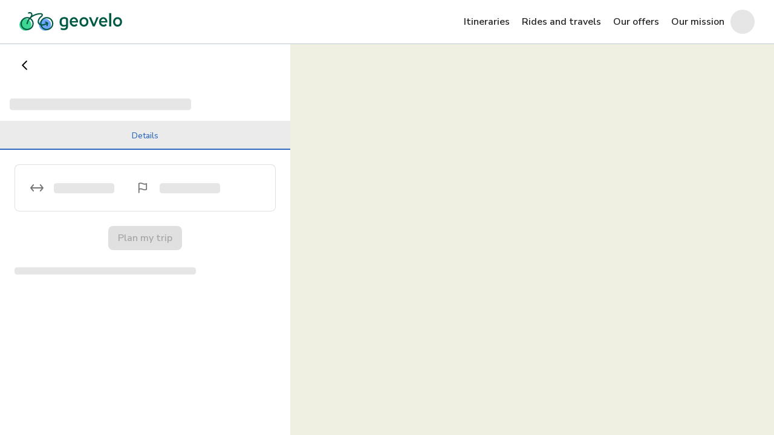

--- FILE ---
content_type: application/javascript
request_url: https://geovelo.app/c2093b20-576a1a467a67d4672802.js
body_size: 27923
content:
try{!function(){var e="undefined"!=typeof window?window:"undefined"!=typeof global?global:"undefined"!=typeof globalThis?globalThis:"undefined"!=typeof self?self:{},n=(new e.Error).stack;n&&(e._sentryDebugIds=e._sentryDebugIds||{},e._sentryDebugIds[n]="e165f625-607e-49d7-a1a5-447cd1ca433a",e._sentryDebugIdIdentifier="sentry-dbid-e165f625-607e-49d7-a1a5-447cd1ca433a")}()}catch(e){}!function(){try{("undefined"!=typeof window?window:"undefined"!=typeof global?global:"undefined"!=typeof globalThis?globalThis:"undefined"!=typeof self?self:{}).SENTRY_RELEASE={id:"75bfc68517cfcbe0ad192b8164849c1c46c87cd3"}}catch(e){}}(),(self.webpackChunk_geovelo_frontends_geovelo=self.webpackChunk_geovelo_frontends_geovelo||[]).push([[8964],{58251:function(e,n,t){var l;t.d(n,{A:function(){return S}});var r=t(78373),a=t(5630);var u,i,o={exports:{}},s={exports:{}},c=function(e){if(e.__esModule)return e;var n=e.default;if("function"==typeof n){var t=function e(){return this instanceof e?Reflect.construct(n,arguments,this.constructor):n.apply(this,arguments)};t.prototype=n.prototype}else t={};return Object.defineProperty(t,"__esModule",{value:!0}),Object.keys(e).forEach((function(n){var l=Object.getOwnPropertyDescriptor(e,n);Object.defineProperty(t,n,l.get?l:{enumerable:!0,get:function(){return e[n]}})})),t}(l||(l=t.t(a,2)));o.exports=(u||(u=1,(i=s).exports=function(e){function n(e,n,t,l){return new ql(e,n,t,l)}function t(e){var n="https://react.dev/errors/"+e;if(1<arguments.length){n+="?args[]="+encodeURIComponent(arguments[1]);for(var t=2;t<arguments.length;t++)n+="&args[]="+encodeURIComponent(arguments[t])}return"Minified React error #"+e+"; visit "+n+" for the full message or use the non-minified dev environment for full errors and additional helpful warnings."}function l(e){return null===e||"object"!=typeof e?null:"function"==typeof(e=wr&&e[wr]||e["@@iterator"])?e:null}function a(e){if(null==e)return null;if("function"==typeof e)return e.$$typeof===Pr?null:e.displayName||e.name||null;if("string"==typeof e)return e;switch(e){case dr:return"Fragment";case fr:return"Portal";case mr:return"Profiler";case pr:return"StrictMode";case yr:return"Suspense";case Sr:return"SuspenseList"}if("object"==typeof e)switch(e.$$typeof){case br:return(e.displayName||"Context")+".Provider";case gr:return(e._context.displayName||"Context")+".Consumer";case vr:var n=e.render;return(e=e.displayName)||(e=""!==(e=n.displayName||n.name||"")?"ForwardRef("+e+")":"ForwardRef"),e;case kr:return null!==(n=e.displayName||null)?n:a(e.type)||"Memo";case zr:n=e._payload,e=e._init;try{return a(e(n))}catch(e){}}return null}function u(e){if(void 0===lr)try{throw Error()}catch(e){var n=e.stack.trim().match(/\n( *(at )?)/);lr=n&&n[1]||"",rr=-1<e.stack.indexOf("\n    at")?" (<anonymous>)":-1<e.stack.indexOf("@")?"@unknown:0:0":""}return"\n"+lr+e+rr}function i(e,n){if(!e||_r)return"";_r=!0;var t=Error.prepareStackTrace;Error.prepareStackTrace=void 0;try{var l={DetermineComponentFrameRoot:function(){try{if(n){var t=function(){throw Error()};if(Object.defineProperty(t.prototype,"props",{set:function(){throw Error()}}),"object"==typeof Reflect&&Reflect.construct){try{Reflect.construct(t,[])}catch(e){var l=e}Reflect.construct(e,[],t)}else{try{t.call()}catch(e){l=e}e.call(t.prototype)}}else{try{throw Error()}catch(e){l=e}(t=e())&&"function"==typeof t.catch&&t.catch((function(){}))}}catch(e){if(e&&l&&"string"==typeof e.stack)return[e.stack,l.stack]}return[null,null]}};l.DetermineComponentFrameRoot.displayName="DetermineComponentFrameRoot";var r=Object.getOwnPropertyDescriptor(l.DetermineComponentFrameRoot,"name");r&&r.configurable&&Object.defineProperty(l.DetermineComponentFrameRoot,"name",{value:"DetermineComponentFrameRoot"});var a=l.DetermineComponentFrameRoot(),i=a[0],o=a[1];if(i&&o){var s=i.split("\n"),c=o.split("\n");for(r=l=0;l<s.length&&!s[l].includes("DetermineComponentFrameRoot");)l++;for(;r<c.length&&!c[r].includes("DetermineComponentFrameRoot");)r++;if(l===s.length||r===c.length)for(l=s.length-1,r=c.length-1;1<=l&&0<=r&&s[l]!==c[r];)r--;for(;1<=l&&0<=r;l--,r--)if(s[l]!==c[r]){if(1!==l||1!==r)do{if(l--,0>--r||s[l]!==c[r]){var f="\n"+s[l].replace(" at new "," at ");return e.displayName&&f.includes("<anonymous>")&&(f=f.replace("<anonymous>",e.displayName)),f}}while(1<=l&&0<=r);break}}}finally{_r=!1,Error.prepareStackTrace=t}return(t=e?e.displayName||e.name:"")?u(t):""}function o(e){switch(e.tag){case 26:case 27:case 5:return u(e.type);case 16:return u("Lazy");case 13:return u("Suspense");case 19:return u("SuspenseList");case 0:case 15:return i(e.type,!1);case 11:return i(e.type.render,!1);case 1:return i(e.type,!0);default:return""}}function s(e){try{var n="";do{n+=o(e),e=e.return}while(e);return n}catch(e){return"\nError generating stack: "+e.message+"\n"+e.stack}}function f(e){return{current:e}}function d(e){0>Ta||(e.current=La[Ta],La[Ta]=null,Ta--)}function p(e,n){Ta++,La[Ta]=e.current,e.current=n}function m(e){var n=42&e;if(0!==n)return n;switch(e&-e){case 1:return 1;case 2:return 2;case 4:return 4;case 8:return 8;case 16:return 16;case 32:return 32;case 64:return 64;case 128:case 256:case 512:case 1024:case 2048:case 4096:case 8192:case 16384:case 32768:case 65536:case 131072:case 262144:case 524288:case 1048576:case 2097152:return 4194176&e;case 4194304:case 8388608:case 16777216:case 33554432:return 62914560&e;case 67108864:return 67108864;case 134217728:return 134217728;case 268435456:return 268435456;case 536870912:return 536870912;case 1073741824:return 0;default:return e}}function h(e,n){var t=e.pendingLanes;if(0===t)return 0;var l=0,r=e.suspendedLanes;e=e.pingedLanes;var a=134217727&t;return 0!==a?0!=(t=a&~r)?l=m(t):0!=(e&=a)&&(l=m(e)):0!=(t&=~r)?l=m(t):0!==e&&(l=m(e)),0===l?0:0!==n&&n!==l&&0==(n&r)&&((r=l&-l)>=(e=n&-n)||32===r&&0!=(4194176&e))?n:l}function g(e,n){switch(e){case 1:case 2:case 4:case 8:return n+250;case 16:case 32:case 64:case 128:case 256:case 512:case 1024:case 2048:case 4096:case 8192:case 16384:case 32768:case 65536:case 131072:case 262144:case 524288:case 1048576:case 2097152:return n+5e3;default:return-1}}function b(){var e=Ia;return 0==(4194176&(Ia<<=1))&&(Ia=128),e}function v(){var e=Da;return 0==(62914560&(Da<<=1))&&(Da=4194304),e}function y(e){for(var n=[],t=0;31>t;t++)n.push(e);return n}function S(e,n){e.pendingLanes|=n,268435456!==n&&(e.suspendedLanes=0,e.pingedLanes=0,e.warmLanes=0)}function k(e,n,t){e.pendingLanes|=n,e.suspendedLanes&=~n;var l=31-Ua(n);e.entangledLanes|=n,e.entanglements[l]=1073741824|e.entanglements[l]|4194218&t}function z(e,n){var t=e.entangledLanes|=n;for(e=e.entanglements;t;){var l=31-Ua(t),r=1<<l;r&n|e[l]&n&&(e[l]|=n),t&=~r}}function x(e){return 2<(e&=-e)?8<e?0!=(134217727&e)?32:268435456:8:2}function C(e){"function"==typeof Ha&&Ya(e)}function w(e,n){if("object"==typeof e&&null!==e){var t=Ka.get(e);return void 0!==t?t:(n={value:e,source:n,stack:s(n)},Ka.set(e,n),n)}return{value:e,source:n,stack:s(n)}}function P(e){for(;e===eu;)eu=Xa[--Za],Xa[Za]=null,Xa[--Za],Xa[Za]=null;for(;e===lu;)lu=nu[--tu],nu[tu]=null,nu[--tu],nu[tu]=null,nu[--tu],nu[tu]=null}function E(e,n){p(uu,n),p(au,e),p(ru,null),e=Tr(n),d(ru),p(ru,e)}function _(){d(ru),d(au),d(uu)}function N(e){null!==e.memoizedState&&p(iu,e);var n=ru.current,t=Rr(n,e.type);n!==t&&(p(au,e),p(ru,t))}function L(e){au.current===e&&(d(ru),d(au)),iu.current===e&&(d(iu),la._currentValue2=ta)}function T(){for(var e=fu,n=du=fu=0;n<e;){var t=cu[n];cu[n++]=null;var l=cu[n];cu[n++]=null;var r=cu[n];cu[n++]=null;var a=cu[n];if(cu[n++]=null,null!==l&&null!==r){var u=l.pending;null===u?r.next=r:(r.next=u.next,u.next=r),l.pending=r}0!==a&&Q(t,r,a)}}function R(e,n,t,l){cu[fu++]=e,cu[fu++]=n,cu[fu++]=t,cu[fu++]=l,du|=l,e.lanes|=l,null!==(e=e.alternate)&&(e.lanes|=l)}function U(e,n,t,l){return R(e,n,t,l),I(e)}function F(e,n){return R(e,null,null,n),I(e)}function Q(e,n,t){e.lanes|=t;var l=e.alternate;null!==l&&(l.lanes|=t);for(var r=!1,a=e.return;null!==a;)a.childLanes|=t,null!==(l=a.alternate)&&(l.childLanes|=t),22===a.tag&&(null===(e=a.stateNode)||1&e._visibility||(r=!0)),e=a,a=a.return;r&&null!==n&&3===e.tag&&(a=e.stateNode,r=31-Ua(t),null===(e=(a=a.hiddenUpdates)[r])?a[r]=[n]:e.push(n),n.lane=536870912|t)}function I(e){if(50<no)throw no=0,to=null,Error(t(185));for(var n=e.return;null!==n;)n=(e=n).return;return 3===e.tag?e.stateNode:null}function D(e){e!==mu&&null===e.next&&(null===mu?pu=mu=e:mu=mu.next=e),gu=!0,hu||(hu=!0,ja(Oa,M))}function j(e,n){if(!bu&&gu){bu=!0;do{for(var t=!1,l=pu;null!==l;){if(0!==e){var r=l.pendingLanes;if(0===r)var a=0;else{var u=l.suspendedLanes,i=l.pingedLanes;a=(1<<31-Ua(42|e)+1)-1,a=201326677&(a&=r&~(u&~i))?201326677&a|1:a?2|a:0}0!==a&&(t=!0,B(l,a))}else a=Ti,0!=(3&(a=h(l,l===Ni?a:0)))&&(t=!0,B(l,a));l=l.next}}while(t);bu=!1}}function M(){gu=hu=!1;var e=0;0!==vu&&(Gr()&&(e=vu),vu=0);for(var n=Ba(),t=null,l=pu;null!==l;){var r=l.next,a=W(l,n);0===a?(l.next=null,null===t?pu=r:t.next=r,null===r&&(mu=t)):(t=l,(0!==e||0!=(3&a))&&(gu=!0)),l=r}j(e)}function W(e,n){for(var t=e.suspendedLanes,l=e.pingedLanes,r=e.expirationTimes,a=-62914561&e.pendingLanes;0<a;){var u=31-Ua(a),i=1<<u,o=r[u];-1===o?0!=(i&t)&&0==(i&l)||(r[u]=g(i,n)):o<=n&&(e.expiredLanes|=i),a&=~i}if(t=Ti,t=h(e,e===(n=Ni)?t:0),l=e.callbackNode,0===t||e===n&&2===Ri||null!==e.cancelPendingCommit)return null!==l&&null!==l&&Ma(l),e.callbackNode=null,e.callbackPriority=0;if(0!=(3&t))return null!==l&&null!==l&&Ma(l),e.callbackPriority=2,e.callbackNode=null,2;if((n=t&-t)===e.callbackPriority)return n;switch(null!==l&&Ma(l),x(t)){case 2:t=Oa;break;case 8:t=$a;break;case 32:default:t=Va;break;case 268435456:t=qa}return l=A.bind(null,e),t=ja(t,l),e.callbackPriority=n,e.callbackNode=t,n}function A(e,n){var t=e.callbackNode;if(jl()&&e.callbackNode!==t)return null;var l=Ti;return 0===(l=h(e,e===Ni?l:0))?null:(gl(e,l,n),W(e,Ba()),e.callbackNode===t?A.bind(null,e):null)}function B(e,n){if(jl())return null;gl(e,n,!0)}function O(){return 0===vu&&(vu=b()),vu}function $(){if(0==--Su&&null!==yu){null!==zu&&(zu.status="fulfilled");var e=yu;yu=null,ku=0,zu=null;for(var n=0;n<e.length;n++)(0,e[n])()}}function V(e){e.updateQueue={baseState:e.memoizedState,firstBaseUpdate:null,lastBaseUpdate:null,shared:{pending:null,lanes:0,hiddenCallbacks:null},callbacks:null}}function q(e,n){e=e.updateQueue,n.updateQueue===e&&(n.updateQueue={baseState:e.baseState,firstBaseUpdate:e.firstBaseUpdate,lastBaseUpdate:e.lastBaseUpdate,shared:e.shared,callbacks:null})}function H(e){return{lane:e,tag:0,payload:null,callback:null,next:null}}function Y(e,n,t){var l=e.updateQueue;if(null===l)return null;if(l=l.shared,0!=(2&_i)){var r=l.pending;return null===r?n.next=n:(n.next=r.next,r.next=n),l.pending=n,n=I(e),Q(e,null,t),n}return R(e,l,n,t),I(e)}function G(e,n,t){if(null!==(n=n.updateQueue)&&(n=n.shared,0!=(4194176&t))){var l=n.lanes;t|=l&=e.pendingLanes,n.lanes=t,z(e,t)}}function J(e,n){var t=e.updateQueue,l=e.alternate;if(null!==l&&t===(l=l.updateQueue)){var r=null,a=null;if(null!==(t=t.firstBaseUpdate)){do{var u={lane:t.lane,tag:t.tag,payload:t.payload,callback:null,next:null};null===a?r=a=u:a=a.next=u,t=t.next}while(null!==t);null===a?r=a=n:a=a.next=n}else r=a=n;return t={baseState:l.baseState,firstBaseUpdate:r,lastBaseUpdate:a,shared:l.shared,callbacks:l.callbacks},void(e.updateQueue=t)}null===(e=t.lastBaseUpdate)?t.firstBaseUpdate=n:e.next=n,t.lastBaseUpdate=n}function K(){if(Cu&&null!==zu)throw zu}function X(e,n,t,l){Cu=!1;var r=e.updateQueue;xu=!1;var a=r.firstBaseUpdate,u=r.lastBaseUpdate,i=r.shared.pending;if(null!==i){r.shared.pending=null;var o=i,s=o.next;o.next=null,null===u?a=s:u.next=s,u=o;var c=e.alternate;null!==c&&(i=(c=c.updateQueue).lastBaseUpdate)!==u&&(null===i?c.firstBaseUpdate=s:i.next=s,c.lastBaseUpdate=o)}if(null!==a){var f=r.baseState;for(u=0,c=s=o=null,i=a;;){var d=-536870913&i.lane,p=d!==i.lane;if(p?(Ti&d)===d:(l&d)===d){0!==d&&d===ku&&(Cu=!0),null!==c&&(c=c.next={lane:0,tag:i.tag,payload:i.payload,callback:null,next:null});e:{var m=e,h=i;d=n;var g=t;switch(h.tag){case 1:if("function"==typeof(m=h.payload)){f=m.call(g,f,d);break e}f=m;break e;case 3:m.flags=-65537&m.flags|128;case 0:if(null==(d="function"==typeof(m=h.payload)?m.call(g,f,d):m))break e;f=or({},f,d);break e;case 2:xu=!0}}null!==(d=i.callback)&&(e.flags|=64,p&&(e.flags|=8192),null===(p=r.callbacks)?r.callbacks=[d]:p.push(d))}else p={lane:d,tag:i.tag,payload:i.payload,callback:i.callback,next:null},null===c?(s=c=p,o=f):c=c.next=p,u|=d;if(null===(i=i.next)){if(null===(i=r.shared.pending))break;i=(p=i).next,p.next=null,r.lastBaseUpdate=p,r.shared.pending=null}}null===c&&(o=f),r.baseState=o,r.firstBaseUpdate=s,r.lastBaseUpdate=c,null===a&&(r.shared.lanes=0),ji|=u,e.lanes=u,e.memoizedState=f}}function Z(e,n){if("function"!=typeof e)throw Error(t(191,e));e.call(n)}function ee(e,n){var t=e.callbacks;if(null!==t)for(e.callbacks=null,e=0;e<t.length;e++)Z(t[e],n)}function ne(e,n){if(Ja(e,n))return!0;if("object"!=typeof e||null===e||"object"!=typeof n||null===n)return!1;var t=Object.keys(e),l=Object.keys(n);if(t.length!==l.length)return!1;for(l=0;l<t.length;l++){var r=t[l];if(!wu.call(n,r)||!Ja(e[r],n[r]))return!1}return!0}function te(e){return"fulfilled"===(e=e.status)||"rejected"===e}function le(){}function re(e,n,l){switch(void 0===(l=e[l])?e.push(n):l!==n&&(n.then(le,le),n=l),n.status){case"fulfilled":return n.value;case"rejected":if((e=n.reason)===Pu)throw Error(t(483));throw e;default:if("string"==typeof n.status)n.then(le,le);else{if(null!==(e=Ni)&&100<e.shellSuspendCounter)throw Error(t(482));(e=n).status="pending",e.then((function(e){if("pending"===n.status){var t=n;t.status="fulfilled",t.value=e}}),(function(e){if("pending"===n.status){var t=n;t.status="rejected",t.reason=e}}))}switch(n.status){case"fulfilled":return n.value;case"rejected":if((e=n.reason)===Pu)throw Error(t(483));throw e}throw Nu=n,Pu}}function ae(){if(null===Nu)throw Error(t(459));var e=Nu;return Nu=null,e}function ue(e){var n=Tu;return Tu+=1,null===Lu&&(Lu=[]),re(Lu,e,n)}function ie(e,n,t,l){e=l.props.ref,t.ref=void 0!==e?e:null}function oe(e,n){if(n.$$typeof===sr)throw Error(t(525));throw e=Object.prototype.toString.call(n),Error(t(31,"[object Object]"===e?"object with keys {"+Object.keys(n).join(", ")+"}":e))}function se(e){return(0,e._init)(e._payload)}function ce(e){function r(n,t){if(e){var l=n.deletions;null===l?(n.deletions=[t],n.flags|=16):l.push(t)}}function a(n,t){if(!e)return null;for(;null!==t;)r(n,t),t=t.sibling;return null}function u(e){for(var n=new Map;null!==e;)null!==e.key?n.set(e.key,e):n.set(e.index,e),e=e.sibling;return n}function i(e,n){return(e=Yl(e,n)).index=0,e.sibling=null,e}function o(n,t,l){return n.index=l,e?null!==(l=n.alternate)?(l=l.index)<t?(n.flags|=33554434,t):l:(n.flags|=33554434,t):(n.flags|=1048576,t)}function s(n){return e&&null===n.alternate&&(n.flags|=33554434),n}function c(e,n,t,l){return null===n||6!==n.tag?((n=Zl(t,e.mode,l)).return=e,n):((n=i(n,t)).return=e,n)}function f(e,n,t,l){var r=t.type;return r===dr?p(e,n,t.props.children,l,t.key):null!==n&&(n.elementType===r||"object"==typeof r&&null!==r&&r.$$typeof===zr&&se(r)===n.type)?(ie(e,0,l=i(n,t.props),t),l.return=e,l):(ie(e,0,l=Jl(t.type,t.key,t.props,null,e.mode,l),t),l.return=e,l)}function d(e,n,t,l){return null===n||4!==n.tag||n.stateNode.containerInfo!==t.containerInfo||n.stateNode.implementation!==t.implementation?((n=er(t,e.mode,l)).return=e,n):((n=i(n,t.children||[])).return=e,n)}function p(e,n,t,l,r){return null===n||7!==n.tag?((n=Kl(t,e.mode,l,r)).return=e,n):((n=i(n,t)).return=e,n)}function m(e,n,t){if("string"==typeof n&&""!==n||"number"==typeof n||"bigint"==typeof n)return(n=Zl(""+n,e.mode,t)).return=e,n;if("object"==typeof n&&null!==n){switch(n.$$typeof){case cr:return ie(e,0,t=Jl(n.type,n.key,n.props,null,e.mode,t),n),t.return=e,t;case fr:return(n=er(n,e.mode,t)).return=e,n;case zr:return m(e,n=(0,n._init)(n._payload),t)}if(Nr(n)||l(n))return(n=Kl(n,e.mode,t,null)).return=e,n;if("function"==typeof n.then)return m(e,ue(n),t);if(n.$$typeof===br)return m(e,bt(e,n),t);oe(e,n)}return null}function h(e,n,t,r){var a=null!==n?n.key:null;if("string"==typeof t&&""!==t||"number"==typeof t||"bigint"==typeof t)return null!==a?null:c(e,n,""+t,r);if("object"==typeof t&&null!==t){switch(t.$$typeof){case cr:return t.key===a?f(e,n,t,r):null;case fr:return t.key===a?d(e,n,t,r):null;case zr:return h(e,n,t=(a=t._init)(t._payload),r)}if(Nr(t)||l(t))return null!==a?null:p(e,n,t,r,null);if("function"==typeof t.then)return h(e,n,ue(t),r);if(t.$$typeof===br)return h(e,n,bt(e,t),r);oe(e,t)}return null}function g(e,n,t,r,a){if("string"==typeof r&&""!==r||"number"==typeof r||"bigint"==typeof r)return c(n,e=e.get(t)||null,""+r,a);if("object"==typeof r&&null!==r){switch(r.$$typeof){case cr:return f(n,e=e.get(null===r.key?t:r.key)||null,r,a);case fr:return d(n,e=e.get(null===r.key?t:r.key)||null,r,a);case zr:return g(e,n,t,r=(0,r._init)(r._payload),a)}if(Nr(r)||l(r))return p(n,e=e.get(t)||null,r,a,null);if("function"==typeof r.then)return g(e,n,t,ue(r),a);if(r.$$typeof===br)return g(e,n,t,bt(n,r),a);oe(n,r)}return null}function b(n,c,f,d){if("object"==typeof f&&null!==f&&f.type===dr&&null===f.key&&(f=f.props.children),"object"==typeof f&&null!==f){switch(f.$$typeof){case cr:e:{for(var p=f.key,v=c;null!==v;){if(v.key===p){if((p=f.type)===dr){if(7===v.tag){a(n,v.sibling),(c=i(v,f.props.children)).return=n,n=c;break e}}else if(v.elementType===p||"object"==typeof p&&null!==p&&p.$$typeof===zr&&se(p)===v.type){a(n,v.sibling),ie(n,0,c=i(v,f.props),f),c.return=n,n=c;break e}a(n,v);break}r(n,v),v=v.sibling}f.type===dr?((c=Kl(f.props.children,n.mode,d,f.key)).return=n,n=c):(ie(n,0,d=Jl(f.type,f.key,f.props,null,n.mode,d),f),d.return=n,n=d)}return s(n);case fr:e:{for(v=f.key;null!==c;){if(c.key===v){if(4===c.tag&&c.stateNode.containerInfo===f.containerInfo&&c.stateNode.implementation===f.implementation){a(n,c.sibling),(c=i(c,f.children||[])).return=n,n=c;break e}a(n,c);break}r(n,c),c=c.sibling}(c=er(f,n.mode,d)).return=n,n=c}return s(n);case zr:return b(n,c,f=(v=f._init)(f._payload),d)}if(Nr(f))return function(n,t,l,i){for(var s=null,c=null,f=t,d=t=0,p=null;null!==f&&d<l.length;d++){f.index>d?(p=f,f=null):p=f.sibling;var b=h(n,f,l[d],i);if(null===b){null===f&&(f=p);break}e&&f&&null===b.alternate&&r(n,f),t=o(b,t,d),null===c?s=b:c.sibling=b,c=b,f=p}if(d===l.length)return a(n,f),s;if(null===f){for(;d<l.length;d++)null!==(f=m(n,l[d],i))&&(t=o(f,t,d),null===c?s=f:c.sibling=f,c=f);return s}for(f=u(f);d<l.length;d++)null!==(p=g(f,n,d,l[d],i))&&(e&&null!==p.alternate&&f.delete(null===p.key?d:p.key),t=o(p,t,d),null===c?s=p:c.sibling=p,c=p);return e&&f.forEach((function(e){return r(n,e)})),s}(n,c,f,d);if(l(f)){if("function"!=typeof(v=l(f)))throw Error(t(150));return function(n,l,i,s){if(null==i)throw Error(t(151));for(var c=null,f=null,d=l,p=l=0,b=null,v=i.next();null!==d&&!v.done;p++,v=i.next()){d.index>p?(b=d,d=null):b=d.sibling;var y=h(n,d,v.value,s);if(null===y){null===d&&(d=b);break}e&&d&&null===y.alternate&&r(n,d),l=o(y,l,p),null===f?c=y:f.sibling=y,f=y,d=b}if(v.done)return a(n,d),c;if(null===d){for(;!v.done;p++,v=i.next())null!==(v=m(n,v.value,s))&&(l=o(v,l,p),null===f?c=v:f.sibling=v,f=v);return c}for(d=u(d);!v.done;p++,v=i.next())null!==(v=g(d,n,p,v.value,s))&&(e&&null!==v.alternate&&d.delete(null===v.key?p:v.key),l=o(v,l,p),null===f?c=v:f.sibling=v,f=v);return e&&d.forEach((function(e){return r(n,e)})),c}(n,c,f=v.call(f),d)}if("function"==typeof f.then)return b(n,c,ue(f),d);if(f.$$typeof===br)return b(n,c,bt(n,f),d);oe(n,f)}return"string"==typeof f&&""!==f||"number"==typeof f||"bigint"==typeof f?(f=""+f,null!==c&&6===c.tag?(a(n,c.sibling),(c=i(c,f)).return=n,n=c):(a(n,c),(c=Zl(f,n.mode,d)).return=n,n=c),s(n)):a(n,c)}return function(e,t,l,r){try{Tu=0;var a=b(e,t,l,r);return Lu=null,a}catch(t){if(t===Pu)throw t;var u=n(29,t,null,e.mode);return u.lanes=r,u.return=e,u}}}function fe(e,n){p(Qu,e=Ii),p(Fu,n),Ii=e|n.baseLanes}function de(){p(Qu,Ii),p(Fu,Fu.current)}function pe(){Ii=Qu.current,d(Fu),d(Qu)}function me(e){var n=e.alternate;p(ju,1&ju.current),p(Iu,e),null===Du&&(null===n||null!==Fu.current||null!==n.memoizedState)&&(Du=e)}function he(e){if(22===e.tag){if(p(ju,ju.current),p(Iu,e),null===Du){var n=e.alternate;null!==n&&null!==n.memoizedState&&(Du=e)}}else ge()}function ge(){p(ju,ju.current),p(Iu,Iu.current)}function be(e){d(Iu),Du===e&&(Du=null),d(ju)}function ve(e){for(var n=e;null!==n;){if(13===n.tag){var t=n.memoizedState;if(null!==t&&(null===(t=t.dehydrated)||Sa(t)||ka(t)))return n}else if(19===n.tag&&void 0!==n.memoizedProps.revealOrder){if(0!=(128&n.flags))return n}else if(null!==n.child){n.child.return=n,n=n.child;continue}if(n===e)break;for(;null===n.sibling;){if(null===n.return||n.return===e)return null;n=n.return}n.sibling.return=n.return,n=n.sibling}return null}function ye(){throw Error(t(321))}function Se(e,n){if(null===n)return!1;for(var t=0;t<n.length&&t<e.length;t++)if(!Ja(e[t],n[t]))return!1;return!0}function ke(e,n,t,l,r,a){return Mu=a,Wu=n,n.memoizedState=null,n.updateQueue=null,n.lanes=0,Er.H=null===e||null===e.memoizedState?Xu:Zu,Vu=!1,a=t(l,r),Vu=!1,$u&&(a=xe(n,t,l,r)),ze(e),a}function ze(e){Er.H=Ku;var n=null!==Au&&null!==Au.next;if(Mu=0,Bu=Au=Wu=null,Ou=!1,Hu=0,Yu=null,n)throw Error(t(300));null===e||li||null!==(e=e.dependencies)&&mt(e)&&(li=!0)}function xe(e,n,l,r){Wu=e;var a=0;do{if($u&&(Yu=null),Hu=0,$u=!1,25<=a)throw Error(t(301));if(a+=1,Bu=Au=null,null!=e.updateQueue){var u=e.updateQueue;u.lastEffect=null,u.events=null,u.stores=null,null!=u.memoCache&&(u.memoCache.index=0)}Er.H=ei,u=n(l,r)}while($u);return u}function Ce(){var e=Er.H,n=e.useState()[0];return n="function"==typeof n.then?Le(n):n,e=e.useState()[0],(null!==Au?Au.memoizedState:null)!==e&&(Wu.flags|=1024),n}function we(){var e=0!==qu;return qu=0,e}function Pe(e,n,t){n.updateQueue=e.updateQueue,n.flags&=-2053,e.lanes&=~t}function Ee(e){if(Ou){for(e=e.memoizedState;null!==e;){var n=e.queue;null!==n&&(n.pending=null),e=e.next}Ou=!1}Mu=0,Bu=Au=Wu=null,$u=!1,Hu=qu=0,Yu=null}function _e(){var e={memoizedState:null,baseState:null,baseQueue:null,queue:null,next:null};return null===Bu?Wu.memoizedState=Bu=e:Bu=Bu.next=e,Bu}function Ne(){if(null===Au){var e=Wu.alternate;e=null!==e?e.memoizedState:null}else e=Au.next;var n=null===Bu?Wu.memoizedState:Bu.next;if(null!==n)Bu=n,Au=e;else{if(null===e){if(null===Wu.alternate)throw Error(t(467));throw Error(t(310))}e={memoizedState:(Au=e).memoizedState,baseState:Au.baseState,baseQueue:Au.baseQueue,queue:Au.queue,next:null},null===Bu?Wu.memoizedState=Bu=e:Bu=Bu.next=e}return Bu}function Le(e){var n=Hu;return Hu+=1,null===Yu&&(Yu=[]),e=re(Yu,e,n),n=Wu,null===(null===Bu?n.memoizedState:Bu.next)&&(n=n.alternate,Er.H=null===n||null===n.memoizedState?Xu:Zu),e}function Te(e){if(null!==e&&"object"==typeof e){if("function"==typeof e.then)return Le(e);if(e.$$typeof===br)return gt(e)}throw Error(t(438,String(e)))}function Re(e){var n=null,t=Wu.updateQueue;if(null!==t&&(n=t.memoCache),null==n){var l=Wu.alternate;null!==l&&null!==(l=l.updateQueue)&&null!=(l=l.memoCache)&&(n={data:l.data.map((function(e){return e.slice()})),index:0})}if(null==n&&(n={data:[],index:0}),null===t&&(t=Ju(),Wu.updateQueue=t),t.memoCache=n,void 0===(t=n.data[n.index]))for(t=n.data[n.index]=Array(e),l=0;l<e;l++)t[l]=Cr;return n.index++,t}function Ue(e,n){return"function"==typeof n?n(e):n}function Fe(e){return Qe(Ne(),Au,e)}function Qe(e,n,l){var r=e.queue;if(null===r)throw Error(t(311));r.lastRenderedReducer=l;var a=e.baseQueue,u=r.pending;if(null!==u){if(null!==a){var i=a.next;a.next=u.next,u.next=i}n.baseQueue=a=u,r.pending=null}if(u=e.baseState,null===a)e.memoizedState=u;else{var o=i=null,s=null,c=n=a.next,f=!1;do{var d=-536870913&c.lane;if(d!==c.lane?(Ti&d)===d:(Mu&d)===d){var p=c.revertLane;if(0===p)null!==s&&(s=s.next={lane:0,revertLane:0,action:c.action,hasEagerState:c.hasEagerState,eagerState:c.eagerState,next:null}),d===ku&&(f=!0);else{if((Mu&p)===p){c=c.next,p===ku&&(f=!0);continue}d={lane:0,revertLane:c.revertLane,action:c.action,hasEagerState:c.hasEagerState,eagerState:c.eagerState,next:null},null===s?(o=s=d,i=u):s=s.next=d,Wu.lanes|=p,ji|=p}d=c.action,Vu&&l(u,d),u=c.hasEagerState?c.eagerState:l(u,d)}else p={lane:d,revertLane:c.revertLane,action:c.action,hasEagerState:c.hasEagerState,eagerState:c.eagerState,next:null},null===s?(o=s=p,i=u):s=s.next=p,Wu.lanes|=d,ji|=d;c=c.next}while(null!==c&&c!==n);if(null===s?i=u:s.next=o,!Ja(u,e.memoizedState)&&(li=!0,f&&null!==(l=zu)))throw l;e.memoizedState=u,e.baseState=i,e.baseQueue=s,r.lastRenderedState=u}return null===a&&(r.lanes=0),[e.memoizedState,r.dispatch]}function Ie(e){var n=Ne(),l=n.queue;if(null===l)throw Error(t(311));l.lastRenderedReducer=e;var r=l.dispatch,a=l.pending,u=n.memoizedState;if(null!==a){l.pending=null;var i=a=a.next;do{u=e(u,i.action),i=i.next}while(i!==a);Ja(u,n.memoizedState)||(li=!0),n.memoizedState=u,null===n.baseQueue&&(n.baseState=u),l.lastRenderedState=u}return[u,r]}function De(e,n,l){var r=Wu,a=Ne();l=n();var u=!Ja((Au||a).memoizedState,l);if(u&&(a.memoizedState=l,li=!0),a=a.queue,sn(We.bind(null,r,a,e),[e]),a.getSnapshot!==n||u||null!==Bu&&1&Bu.memoizedState.tag){if(r.flags|=2048,ln(9,Me.bind(null,r,a,l,n),{destroy:void 0},null),null===Ni)throw Error(t(349));0!=(60&Mu)||je(r,n,l)}return l}function je(e,n,t){e.flags|=16384,e={getSnapshot:n,value:t},null===(n=Wu.updateQueue)?(n=Ju(),Wu.updateQueue=n,n.stores=[e]):null===(t=n.stores)?n.stores=[e]:t.push(e)}function Me(e,n,t,l){n.value=t,n.getSnapshot=l,Ae(n)&&Be(e)}function We(e,n,t){return t((function(){Ae(n)&&Be(e)}))}function Ae(e){var n=e.getSnapshot;e=e.value;try{var t=n();return!Ja(e,t)}catch(e){return!0}}function Be(e){var n=F(e,2);null!==n&&hl(n,0,2)}function Oe(e){var n=_e();if("function"==typeof e){var t=e;if(e=t(),Vu){C(!0);try{t()}finally{C(!1)}}}return n.memoizedState=n.baseState=e,n.queue={pending:null,lanes:0,dispatch:null,lastRenderedReducer:Ue,lastRenderedState:e},n}function $e(e,n,t,l){return e.baseState=t,Qe(e,Au,"function"==typeof l?l:Ue)}function Ve(e,n,l,r,a){if(_n(e))throw Error(t(485));if(null!==(e=n.action)){var u={payload:a,action:e,next:null,isTransition:!0,status:"pending",value:null,reason:null,listeners:[],then:function(e){u.listeners.push(e)}};null!==Er.T?l(!0):u.isTransition=!1,r(u),null===(l=n.pending)?(u.next=n.pending=u,qe(n,u)):(u.next=l.next,n.pending=l.next=u)}}function qe(e,n){var t=n.action,l=n.payload,r=e.state;if(n.isTransition){var a=Er.T,u={};Er.T=u;try{var i=t(r,l),o=Er.S;null!==o&&o(u,i),He(e,n,i)}catch(t){Ge(e,n,t)}finally{Er.T=a}}else try{He(e,n,a=t(r,l))}catch(t){Ge(e,n,t)}}function He(e,n,t){null!==t&&"object"==typeof t&&"function"==typeof t.then?t.then((function(t){Ye(e,n,t)}),(function(t){return Ge(e,n,t)})):Ye(e,n,t)}function Ye(e,n,t){n.status="fulfilled",n.value=t,Je(n),e.state=t,null!==(n=e.pending)&&((t=n.next)===n?e.pending=null:(t=t.next,n.next=t,qe(e,t)))}function Ge(e,n,t){var l=e.pending;if(e.pending=null,null!==l){l=l.next;do{n.status="rejected",n.reason=t,Je(n),n=n.next}while(n!==l)}e.action=null}function Je(e){e=e.listeners;for(var n=0;n<e.length;n++)(0,e[n])()}function Ke(e,n){return n}function Xe(e,n){var t,l,r;(t=_e()).memoizedState=t.baseState=n,l={pending:null,lanes:0,dispatch:null,lastRenderedReducer:Ke,lastRenderedState:n},t.queue=l,t=wn.bind(null,Wu,l),l.dispatch=t,l=Oe(!1);var a=En.bind(null,Wu,!1,l.queue);return r={state:n,dispatch:null,action:e,pending:null},(l=_e()).queue=r,t=Ve.bind(null,Wu,r,a,t),r.dispatch=t,l.memoizedState=e,[n,t,!1]}function Ze(e){return en(Ne(),Au,e)}function en(e,n,t){n=Qe(e,n,Ke)[0],e=Fe(Ue)[0],n="object"==typeof n&&null!==n&&"function"==typeof n.then?Le(n):n;var l=Ne(),r=l.queue,a=r.dispatch;return t!==l.memoizedState&&(Wu.flags|=2048,ln(9,nn.bind(null,r,t),{destroy:void 0},null)),[n,a,e]}function nn(e,n){e.action=n}function tn(e){var n=Ne(),t=Au;if(null!==t)return en(n,t,e);Ne(),n=n.memoizedState;var l=(t=Ne()).queue.dispatch;return t.memoizedState=e,[n,l,!1]}function ln(e,n,t,l){return e={tag:e,create:n,inst:t,deps:l,next:null},null===(n=Wu.updateQueue)&&(n=Ju(),Wu.updateQueue=n),null===(t=n.lastEffect)?n.lastEffect=e.next=e:(l=t.next,t.next=e,e.next=l,n.lastEffect=e),e}function rn(){return Ne().memoizedState}function an(e,n,t,l){var r=_e();Wu.flags|=e,r.memoizedState=ln(1|n,t,{destroy:void 0},void 0===l?null:l)}function un(e,n,t,l){var r=Ne();l=void 0===l?null:l;var a=r.memoizedState.inst;null!==Au&&null!==l&&Se(l,Au.memoizedState.deps)?r.memoizedState=ln(n,t,a,l):(Wu.flags|=e,r.memoizedState=ln(1|n,t,a,l))}function on(e,n){an(8390656,8,e,n)}function sn(e,n){un(2048,8,e,n)}function cn(e,n){return un(4,2,e,n)}function fn(e,n){return un(4,4,e,n)}function dn(e,n){if("function"==typeof n){e=e();var t=n(e);return function(){"function"==typeof t?t():n(null)}}if(null!=n)return e=e(),n.current=e,function(){n.current=null}}function pn(e,n,t){t=null!=t?t.concat([e]):null,un(4,4,dn.bind(null,n,e),t)}function mn(){}function hn(e,n){var t=Ne();n=void 0===n?null:n;var l=t.memoizedState;return null!==n&&Se(n,l[1])?l[0]:(t.memoizedState=[e,n],e)}function gn(e,n){var t=Ne();n=void 0===n?null:n;var l=t.memoizedState;if(null!==n&&Se(n,l[1]))return l[0];if(l=e(),Vu){C(!0);try{e()}finally{C(!1)}}return t.memoizedState=[l,n],l}function bn(e,n,t){return void 0===t||0!=(1073741824&Mu)?e.memoizedState=n:(e.memoizedState=t,e=ml(),Wu.lanes|=e,ji|=e,t)}function vn(e,n,t,l){return Ja(t,n)?t:null!==Fu.current?(e=bn(e,t,l),Ja(e,n)||(li=!0),e):0==(42&Mu)?(li=!0,e.memoizedState=t):(e=ml(),Wu.lanes|=e,ji|=e,n)}function yn(e,n,t,l,r){var a=Hr();qr(0!==a&&8>a?a:8);var u,i,o,s=Er.T,c={};Er.T=c,En(e,!1,n,t);try{var f=r(),d=Er.S;null!==d&&d(c,f),null!==f&&"object"==typeof f&&"function"==typeof f.then?Pn(e,n,(u=l,i=[],o={status:"pending",value:null,reason:null,then:function(e){i.push(e)}},f.then((function(){o.status="fulfilled",o.value=u;for(var e=0;e<i.length;e++)(0,i[e])(u)}),(function(e){for(o.status="rejected",o.reason=e,e=0;e<i.length;e++)(0,i[e])(void 0)})),o),pl()):Pn(e,n,l,pl())}catch(t){Pn(e,n,{then:function(){},status:"rejected",reason:t},pl())}finally{qr(a),Er.T=s}}function Sn(){return gt(la)}function kn(){return Ne().memoizedState}function zn(){return Ne().memoizedState}function xn(e){for(var n=e.return;null!==n;){switch(n.tag){case 24:case 3:var t=pl(),l=Y(n,e=H(t),t);return null!==l&&(hl(l,0,t),G(l,n,t)),n={cache:yt()},void(e.payload=n)}n=n.return}}function Cn(e,n,t){var l=pl();t={lane:l,revertLane:0,action:t,hasEagerState:!1,eagerState:null,next:null},_n(e)?Nn(n,t):null!==(t=U(e,n,t,l))&&(hl(t,0,l),Ln(t,n,l))}function wn(e,n,t){Pn(e,n,t,pl())}function Pn(e,n,t,l){var r={lane:l,revertLane:0,action:t,hasEagerState:!1,eagerState:null,next:null};if(_n(e))Nn(n,r);else{var a=e.alternate;if(0===e.lanes&&(null===a||0===a.lanes)&&null!==(a=n.lastRenderedReducer))try{var u=n.lastRenderedState,i=a(u,t);if(r.hasEagerState=!0,r.eagerState=i,Ja(i,u))return R(e,n,r,0),null===Ni&&T(),!1}catch(e){}if(null!==(t=U(e,n,r,l)))return hl(t,0,l),Ln(t,n,l),!0}return!1}function En(e,n,l,r){if(r={lane:2,revertLane:O(),action:r,hasEagerState:!1,eagerState:null,next:null},_n(e)){if(n)throw Error(t(479))}else null!==(n=U(e,l,r,2))&&hl(n,0,2)}function _n(e){var n=e.alternate;return e===Wu||null!==n&&n===Wu}function Nn(e,n){$u=Ou=!0;var t=e.pending;null===t?n.next=n:(n.next=t.next,t.next=n),e.pending=n}function Ln(e,n,t){if(0!=(4194176&t)){var l=n.lanes;t|=l&=e.pendingLanes,n.lanes=t,z(e,t)}}function Tn(e,n,t,l){t=null==(t=t(l,n=e.memoizedState))?n:or({},n,t),e.memoizedState=t,0===e.lanes&&(e.updateQueue.baseState=t)}function Rn(e,n,t,l,r,a,u){return"function"==typeof(e=e.stateNode).shouldComponentUpdate?e.shouldComponentUpdate(l,a,u):!(n.prototype&&n.prototype.isPureReactComponent&&ne(t,l)&&ne(r,a))}function Un(e,n,t,l){e=n.state,"function"==typeof n.componentWillReceiveProps&&n.componentWillReceiveProps(t,l),"function"==typeof n.UNSAFE_componentWillReceiveProps&&n.UNSAFE_componentWillReceiveProps(t,l),n.state!==e&&ni.enqueueReplaceState(n,n.state,null)}function Fn(e,n){var t=n;if("ref"in n)for(var l in t={},n)"ref"!==l&&(t[l]=n[l]);if(e=e.defaultProps)for(var r in t===n&&(t=or({},t)),e)void 0===t[r]&&(t[r]=e[r]);return t}function Qn(e,n){try{(0,e.onUncaughtError)(n.value,{componentStack:n.stack})}catch(e){setTimeout((function(){throw e}))}}function In(e,n,t){try{(0,e.onCaughtError)(t.value,{componentStack:t.stack,errorBoundary:1===n.tag?n.stateNode:null})}catch(e){setTimeout((function(){throw e}))}}function Dn(e,n,t){return(t=H(t)).tag=3,t.payload={element:null},t.callback=function(){Qn(e,n)},t}function jn(e){return(e=H(e)).tag=3,e}function Mn(e,n,t,l){var r=t.type.getDerivedStateFromError;if("function"==typeof r){var a=l.value;e.payload=function(){return r(a)},e.callback=function(){In(n,t,l)}}var u=t.stateNode;null!==u&&"function"==typeof u.componentDidCatch&&(e.callback=function(){In(n,t,l),"function"!=typeof r&&(null===Gi?Gi=new Set([this]):Gi.add(this));var e=l.stack;this.componentDidCatch(l.value,{componentStack:null!==e?e:""})})}function Wn(e,n,t,l){n.child=null===e?Uu(n,null,t,l):Ru(n,e.child,t,l)}function An(e,n,t,l,r){t=t.render;var a=n.ref;if("ref"in l){var u={};for(var i in l)"ref"!==i&&(u[i]=l[i])}else u=l;return ht(n),l=ke(e,n,t,u,a,r),i=we(),null===e||li?(n.flags|=1,Wn(e,n,l,r),n.child):(Pe(e,n,r),at(e,n,r))}function Bn(e,n,t,l,r){if(null===e){var a=t.type;return"function"!=typeof a||Hl(a)||void 0!==a.defaultProps||null!==t.compare?((e=Jl(t.type,null,l,n,n.mode,r)).ref=n.ref,e.return=n,n.child=e):(n.tag=15,n.type=a,On(e,n,a,l,r))}if(a=e.child,!ut(e,r)){var u=a.memoizedProps;if((t=null!==(t=t.compare)?t:ne)(u,l)&&e.ref===n.ref)return at(e,n,r)}return n.flags|=1,(e=Yl(a,l)).ref=n.ref,e.return=n,n.child=e}function On(e,n,t,l,r){if(null!==e){var a=e.memoizedProps;if(ne(a,l)&&e.ref===n.ref){if(li=!1,n.pendingProps=l=a,!ut(e,r))return n.lanes=e.lanes,at(e,n,r);0!=(131072&e.flags)&&(li=!0)}}return Hn(e,n,t,l,r)}function $n(e,n,t){var l=n.pendingProps,r=l.children,a=0!=(2&n.stateNode._pendingVisibility),u=null!==e?e.memoizedState:null;if(qn(e,n),"hidden"===l.mode||a){if(0!=(128&n.flags)){if(l=null!==u?u.baseLanes|t:t,null!==e){for(r=n.child=e.child,a=0;null!==r;)a=a|r.lanes|r.childLanes,r=r.sibling;n.childLanes=a&~l}else n.childLanes=0,n.child=null;return Vn(e,n,l,t)}if(0==(536870912&t))return n.lanes=n.childLanes=536870912,Vn(e,n,null!==u?u.baseLanes|t:t,t);n.memoizedState={baseLanes:0,cachePool:null},null!==e&&zt(0,null!==u?u.cachePool:null),null!==u?fe(n,u):de(),he(n)}else null!==u?(zt(0,u.cachePool),fe(n,u),ge(),n.memoizedState=null):(null!==e&&zt(0,null),de(),ge());return Wn(e,n,r,t),n.child}function Vn(e,n,t,l){var r=kt();return r=null===r?null:{parent:di._currentValue2,pool:r},n.memoizedState={baseLanes:t,cachePool:r},null!==e&&zt(0,null),de(),he(n),null!==e&&pt(e,n,l,!0),null}function qn(e,n){var l=n.ref;if(null===l)null!==e&&null!==e.ref&&(n.flags|=2097664);else{if("function"!=typeof l&&"object"!=typeof l)throw Error(t(284));null!==e&&e.ref===l||(n.flags|=2097664)}}function Hn(e,n,t,l,r){return ht(n),t=ke(e,n,t,l,void 0,r),l=we(),null===e||li?(n.flags|=1,Wn(e,n,t,r),n.child):(Pe(e,n,r),at(e,n,r))}function Yn(e,n,t,l,r,a){return ht(n),n.updateQueue=null,t=xe(n,l,t,r),ze(e),l=we(),null===e||li?(n.flags|=1,Wn(e,n,t,a),n.child):(Pe(e,n,a),at(e,n,a))}function Gn(e,n,t,l,r){if(ht(n),null===n.stateNode){var a=Ra,u=t.contextType;"object"==typeof u&&null!==u&&(a=gt(u)),a=new t(l,a),n.memoizedState=null!==a.state&&void 0!==a.state?a.state:null,a.updater=ni,n.stateNode=a,a._reactInternals=n,(a=n.stateNode).props=l,a.state=n.memoizedState,a.refs={},V(n),u=t.contextType,a.context="object"==typeof u&&null!==u?gt(u):Ra,a.state=n.memoizedState,"function"==typeof(u=t.getDerivedStateFromProps)&&(Tn(n,t,u,l),a.state=n.memoizedState),"function"==typeof t.getDerivedStateFromProps||"function"==typeof a.getSnapshotBeforeUpdate||"function"!=typeof a.UNSAFE_componentWillMount&&"function"!=typeof a.componentWillMount||(u=a.state,"function"==typeof a.componentWillMount&&a.componentWillMount(),"function"==typeof a.UNSAFE_componentWillMount&&a.UNSAFE_componentWillMount(),u!==a.state&&ni.enqueueReplaceState(a,a.state,null),X(n,l,a,r),K(),a.state=n.memoizedState),"function"==typeof a.componentDidMount&&(n.flags|=4194308),l=!0}else if(null===e){a=n.stateNode;var i=n.memoizedProps,o=Fn(t,i);a.props=o;var s=a.context,c=t.contextType;u=Ra,"object"==typeof c&&null!==c&&(u=gt(c));var f=t.getDerivedStateFromProps;c="function"==typeof f||"function"==typeof a.getSnapshotBeforeUpdate,i=n.pendingProps!==i,c||"function"!=typeof a.UNSAFE_componentWillReceiveProps&&"function"!=typeof a.componentWillReceiveProps||(i||s!==u)&&Un(n,a,l,u),xu=!1;var d=n.memoizedState;a.state=d,X(n,l,a,r),K(),s=n.memoizedState,i||d!==s||xu?("function"==typeof f&&(Tn(n,t,f,l),s=n.memoizedState),(o=xu||Rn(n,t,o,l,d,s,u))?(c||"function"!=typeof a.UNSAFE_componentWillMount&&"function"!=typeof a.componentWillMount||("function"==typeof a.componentWillMount&&a.componentWillMount(),"function"==typeof a.UNSAFE_componentWillMount&&a.UNSAFE_componentWillMount()),"function"==typeof a.componentDidMount&&(n.flags|=4194308)):("function"==typeof a.componentDidMount&&(n.flags|=4194308),n.memoizedProps=l,n.memoizedState=s),a.props=l,a.state=s,a.context=u,l=o):("function"==typeof a.componentDidMount&&(n.flags|=4194308),l=!1)}else{a=n.stateNode,q(e,n),c=Fn(t,u=n.memoizedProps),a.props=c,f=n.pendingProps,d=a.context,s=t.contextType,o=Ra,"object"==typeof s&&null!==s&&(o=gt(s)),(s="function"==typeof(i=t.getDerivedStateFromProps)||"function"==typeof a.getSnapshotBeforeUpdate)||"function"!=typeof a.UNSAFE_componentWillReceiveProps&&"function"!=typeof a.componentWillReceiveProps||(u!==f||d!==o)&&Un(n,a,l,o),xu=!1,d=n.memoizedState,a.state=d,X(n,l,a,r),K();var p=n.memoizedState;u!==f||d!==p||xu||null!==e&&null!==e.dependencies&&mt(e.dependencies)?("function"==typeof i&&(Tn(n,t,i,l),p=n.memoizedState),(c=xu||Rn(n,t,c,l,d,p,o)||null!==e&&null!==e.dependencies&&mt(e.dependencies))?(s||"function"!=typeof a.UNSAFE_componentWillUpdate&&"function"!=typeof a.componentWillUpdate||("function"==typeof a.componentWillUpdate&&a.componentWillUpdate(l,p,o),"function"==typeof a.UNSAFE_componentWillUpdate&&a.UNSAFE_componentWillUpdate(l,p,o)),"function"==typeof a.componentDidUpdate&&(n.flags|=4),"function"==typeof a.getSnapshotBeforeUpdate&&(n.flags|=1024)):("function"!=typeof a.componentDidUpdate||u===e.memoizedProps&&d===e.memoizedState||(n.flags|=4),"function"!=typeof a.getSnapshotBeforeUpdate||u===e.memoizedProps&&d===e.memoizedState||(n.flags|=1024),n.memoizedProps=l,n.memoizedState=p),a.props=l,a.state=p,a.context=o,l=c):("function"!=typeof a.componentDidUpdate||u===e.memoizedProps&&d===e.memoizedState||(n.flags|=4),"function"!=typeof a.getSnapshotBeforeUpdate||u===e.memoizedProps&&d===e.memoizedState||(n.flags|=1024),l=!1)}return a=l,qn(e,n),l=0!=(128&n.flags),a||l?(a=n.stateNode,t=l&&"function"!=typeof t.getDerivedStateFromError?null:a.render(),n.flags|=1,null!==e&&l?(n.child=Ru(n,e.child,null,r),n.child=Ru(n,null,t,r)):Wn(e,n,t,r),n.memoizedState=a.state,e=n.child):e=at(e,n,r),e}function Jn(e){return{baseLanes:e,cachePool:xt()}}function Kn(e,n,t){return e=null!==e?e.childLanes&~t:0,n&&(e|=Ai),e}function Xn(e,n,l){var r,a,u,i,o=n.pendingProps,s=!1,c=0!=(128&n.flags);if((r=c)||(r=(null===e||null!==e.memoizedState)&&0!=(2&ju.current)),r&&(s=!0,n.flags&=-129),r=0!=(32&n.flags),n.flags&=-33,null===e)return a=o.children,o=o.fallback,s?(ge(),a=et({mode:"hidden",children:a},s=n.mode),o=Kl(o,s,l,null),a.return=n,o.return=n,a.sibling=o,n.child=a,(s=n.child).memoizedState=Jn(l),s.childLanes=Kn(e,r,l),n.memoizedState=ri,o):(me(n),Zn(n,a));if(null!==(u=e.memoizedState)&&null!==(a=u.dehydrated)){if(c)256&n.flags?(me(n),n.flags&=-257,n=nt(e,n,l)):null!==n.memoizedState?(ge(),n.child=e.child,n.flags|=128,n=null):(ge(),s=o.fallback,a=n.mode,o=et({mode:"visible",children:o.children},a),(s=Kl(s,a,l,null)).flags|=2,o.return=n,s.return=n,o.sibling=s,n.child=o,Ru(n,e.child,null,l),(o=n.child).memoizedState=Jn(l),o.childLanes=Kn(e,r,l),n.memoizedState=ri,n=s);else if(me(n),ka(a))r=za(a).digest,(o=Error(t(419))).stack="",o.digest=r,i={value:o,source:null,stack:null},null===su?su=[i]:su.push(i),n=nt(e,n,l);else if(li||pt(e,n,l,!1),r=0!=(l&e.childLanes),li||r){if(null!==(r=Ni)){if(0!=(42&(o=l&-l)))o=1;else switch(o){case 2:o=1;break;case 8:o=4;break;case 32:o=16;break;case 128:case 256:case 512:case 1024:case 2048:case 4096:case 8192:case 16384:case 32768:case 65536:case 131072:case 262144:case 524288:case 1048576:case 2097152:case 4194304:case 8388608:case 16777216:case 33554432:o=64;break;case 268435456:o=134217728;break;default:o=0}if(0!==(o=0!=(o&(r.suspendedLanes|l))?0:o)&&o!==u.retryLane)throw u.retryLane=o,F(e,o),hl(r,0,o),ti}Sa(a)||El(),n=nt(e,n,l)}else Sa(a)?(n.flags|=128,n.child=e.child,n=$l.bind(null,e),xa(a,n),n=null):(e=u.treeContext,(n=Zn(n,o.children)).flags|=4096);return n}return s?(ge(),s=o.fallback,a=n.mode,c=(u=e.child).sibling,(o=Yl(u,{mode:"hidden",children:o.children})).subtreeFlags=31457280&u.subtreeFlags,null!==c?s=Yl(c,s):(s=Kl(s,a,l,null)).flags|=2,s.return=n,o.return=n,o.sibling=s,n.child=o,o=s,s=n.child,null===(a=e.child.memoizedState)?a=Jn(l):(null!==(u=a.cachePool)?(c=di._currentValue2,u=u.parent!==c?{parent:c,pool:c}:u):u=xt(),a={baseLanes:a.baseLanes|l,cachePool:u}),s.memoizedState=a,s.childLanes=Kn(e,r,l),n.memoizedState=ri,o):(me(n),e=(l=e.child).sibling,(l=Yl(l,{mode:"visible",children:o.children})).return=n,l.sibling=null,null!==e&&(null===(r=n.deletions)?(n.deletions=[e],n.flags|=16):r.push(e)),n.child=l,n.memoizedState=null,l)}function Zn(e,n){return(n=et({mode:"visible",children:n},e.mode)).return=e,e.child=n}function et(e,n){return Xl(e,n,0,null)}function nt(e,n,t){return Ru(n,e.child,null,t),(e=Zn(n,n.pendingProps.children)).flags|=2,n.memoizedState=null,e}function tt(e,n,t){e.lanes|=n;var l=e.alternate;null!==l&&(l.lanes|=n),ft(e.return,n,t)}function lt(e,n,t,l,r){var a=e.memoizedState;null===a?e.memoizedState={isBackwards:n,rendering:null,renderingStartTime:0,last:l,tail:t,tailMode:r}:(a.isBackwards=n,a.rendering=null,a.renderingStartTime=0,a.last=l,a.tail=t,a.tailMode=r)}function rt(e,n,t){var l=n.pendingProps,r=l.revealOrder,a=l.tail;if(Wn(e,n,l.children,t),0!=(2&(l=ju.current)))l=1&l|2,n.flags|=128;else{if(null!==e&&0!=(128&e.flags))e:for(e=n.child;null!==e;){if(13===e.tag)null!==e.memoizedState&&tt(e,t,n);else if(19===e.tag)tt(e,t,n);else if(null!==e.child){e.child.return=e,e=e.child;continue}if(e===n)break e;for(;null===e.sibling;){if(null===e.return||e.return===n)break e;e=e.return}e.sibling.return=e.return,e=e.sibling}l&=1}switch(p(ju,l),r){case"forwards":for(t=n.child,r=null;null!==t;)null!==(e=t.alternate)&&null===ve(e)&&(r=t),t=t.sibling;null===(t=r)?(r=n.child,n.child=null):(r=t.sibling,t.sibling=null),lt(n,!1,r,t,a);break;case"backwards":for(t=null,r=n.child,n.child=null;null!==r;){if(null!==(e=r.alternate)&&null===ve(e)){n.child=r;break}e=r.sibling,r.sibling=t,t=r,r=e}lt(n,!0,t,null,a);break;case"together":lt(n,!1,null,null,void 0);break;default:n.memoizedState=null}return n.child}function at(e,n,l){if(null!==e&&(n.dependencies=e.dependencies),ji|=n.lanes,0==(l&n.childLanes)){if(null===e)return null;if(pt(e,n,l,!1),0==(l&n.childLanes))return null}if(null!==e&&n.child!==e.child)throw Error(t(153));if(null!==n.child){for(l=Yl(e=n.child,e.pendingProps),n.child=l,l.return=n;null!==e.sibling;)e=e.sibling,(l=l.sibling=Yl(e,e.pendingProps)).return=n;l.sibling=null}return n.child}function ut(e,n){return 0!=(e.lanes&n)||!(null===(e=e.dependencies)||!mt(e))}function it(e,n,l){if(null!==e)if(e.memoizedProps!==n.pendingProps)li=!0;else{if(!ut(e,l)&&0==(128&n.flags))return li=!1,function(e,n,t){switch(n.tag){case 3:E(n,n.stateNode.containerInfo),st(0,di,e.memoizedState.cache);break;case 27:case 5:N(n);break;case 4:E(n,n.stateNode.containerInfo);break;case 10:st(0,n.type,n.memoizedProps.value);break;case 13:var l=n.memoizedState;if(null!==l)return null!==l.dehydrated?(me(n),n.flags|=128,null):0!=(t&n.child.childLanes)?Xn(e,n,t):(me(n),null!==(e=at(e,n,t))?e.sibling:null);me(n);break;case 19:var r=0!=(128&e.flags);if((l=0!=(t&n.childLanes))||(pt(e,n,t,!1),l=0!=(t&n.childLanes)),r){if(l)return rt(e,n,t);n.flags|=128}if(null!==(r=n.memoizedState)&&(r.rendering=null,r.tail=null,r.lastEffect=null),p(ju,ju.current),l)break;return null;case 22:case 23:return n.lanes=0,$n(e,n,t);case 24:st(0,di,e.memoizedState.cache)}return at(e,n,t)}(e,n,l);li=0!=(131072&e.flags)}else li=!1;switch(n.lanes=0,n.tag){case 16:e:{e=n.pendingProps;var r=n.elementType,u=r._init;if(r=u(r._payload),n.type=r,"function"!=typeof r){if(null!=r){if((u=r.$$typeof)===vr){n.tag=11,n=An(null,n,r,e,l);break e}if(u===kr){n.tag=14,n=Bn(null,n,r,e,l);break e}}throw n=a(r)||r,Error(t(306,n,""))}Hl(r)?(e=Fn(r,e),n.tag=1,n=Gn(null,n,r,e,l)):(n.tag=0,n=Hn(null,n,r,e,l))}return n;case 0:return Hn(e,n,n.type,n.pendingProps,l);case 1:return Gn(e,n,r=n.type,u=Fn(r,n.pendingProps),l);case 3:if(E(n,n.stateNode.containerInfo),null===e)throw Error(t(387));var i=n.pendingProps;r=(u=n.memoizedState).element,q(e,n),X(n,i,null,l);var o=n.memoizedState;return i=o.cache,st(0,di,i),i!==u.cache&&dt(n,[di],l,!0),K(),(i=o.element)!==r?(Wn(e,n,i,l),n=n.child):n=at(e,n,l),n;case 26:case 27:case 5:return N(n),u=n.type,i=n.pendingProps,o=null!==e?e.memoizedProps:null,r=i.children,jr(u,i)?r=null:null!==o&&jr(u,o)&&(n.flags|=32),null!==n.memoizedState&&(u=ke(e,n,Ce,null,null,l),la._currentValue2=u),qn(e,n),Wn(e,n,r,l),n.child;case 6:return null;case 13:return Xn(e,n,l);case 4:return E(n,n.stateNode.containerInfo),r=n.pendingProps,null===e?n.child=Ru(n,null,r,l):Wn(e,n,r,l),n.child;case 11:return An(e,n,n.type,n.pendingProps,l);case 7:return Wn(e,n,n.pendingProps,l),n.child;case 8:case 12:return Wn(e,n,n.pendingProps.children,l),n.child;case 10:return r=n.pendingProps,st(0,n.type,r.value),Wn(e,n,r.children,l),n.child;case 9:return u=n.type._context,r=n.pendingProps.children,ht(n),r=r(u=gt(u)),n.flags|=1,Wn(e,n,r,l),n.child;case 14:return Bn(e,n,n.type,n.pendingProps,l);case 15:return On(e,n,n.type,n.pendingProps,l);case 19:return rt(e,n,l);case 22:return $n(e,n,l);case 24:return ht(n),r=gt(di),null===e?(null===(u=kt())&&(u=Ni,i=yt(),u.pooledCache=i,i.refCount++,null!==i&&(u.pooledCacheLanes|=l),u=i),n.memoizedState={parent:r,cache:u},V(n),st(0,di,u)):(0!=(e.lanes&l)&&(q(e,n),X(n,null,null,l),K()),u=e.memoizedState,i=n.memoizedState,u.parent!==r?(u={parent:r,cache:r},n.memoizedState=u,0===n.lanes&&(n.memoizedState=n.updateQueue.baseState=u),st(0,di,r)):(r=i.cache,st(0,di,r),r!==u.cache&&dt(n,[di],l,!0))),Wn(e,n,n.pendingProps.children,l),n.child;case 29:throw n.pendingProps}throw Error(t(156,n.tag))}function ot(){oi=ii=ui=null}function st(e,n,t){p(ai,n._currentValue2),n._currentValue2=t}function ct(e){var n=ai.current;e._currentValue2=n,d(ai)}function ft(e,n,t){for(;null!==e;){var l=e.alternate;if((e.childLanes&n)!==n?(e.childLanes|=n,null!==l&&(l.childLanes|=n)):null!==l&&(l.childLanes&n)!==n&&(l.childLanes|=n),e===t)break;e=e.return}}function dt(e,n,l,r){var a=e.child;for(null!==a&&(a.return=e);null!==a;){var u=a.dependencies;if(null!==u){var i=a.child;u=u.firstContext;e:for(;null!==u;){var o=u;u=a;for(var s=0;s<n.length;s++)if(o.context===n[s]){u.lanes|=l,null!==(o=u.alternate)&&(o.lanes|=l),ft(u.return,l,e),r||(i=null);break e}u=o.next}}else if(18===a.tag){if(null===(i=a.return))throw Error(t(341));i.lanes|=l,null!==(u=i.alternate)&&(u.lanes|=l),ft(i,l,e),i=null}else i=a.child;if(null!==i)i.return=a;else for(i=a;null!==i;){if(i===e){i=null;break}if(null!==(a=i.sibling)){a.return=i.return,i=a;break}i=i.return}a=i}}function pt(e,n,l,r){e=null;for(var a=n,u=!1;null!==a;){if(!u)if(0!=(524288&a.flags))u=!0;else if(0!=(262144&a.flags))break;if(10===a.tag){var i=a.alternate;if(null===i)throw Error(t(387));if(null!==(i=i.memoizedProps)){var o=a.type;Ja(a.pendingProps.value,i.value)||(null!==e?e.push(o):e=[o])}}else if(a===iu.current){if(null===(i=a.alternate))throw Error(t(387));i.memoizedState.memoizedState!==a.memoizedState.memoizedState&&(null!==e?e.push(la):e=[la])}a=a.return}null!==e&&dt(n,e,l,r),n.flags|=262144}function mt(e){for(e=e.firstContext;null!==e;){var n=e.context;if(!Ja(n._currentValue2,e.memoizedValue))return!0;e=e.next}return!1}function ht(e){ui=e,oi=ii=null,null!==(e=e.dependencies)&&(e.firstContext=null)}function gt(e){return vt(ui,e)}function bt(e,n){return null===ui&&ht(e),vt(e,n)}function vt(e,n){var l=n._currentValue2;if(oi!==n)if(n={context:n,memoizedValue:l,next:null},null===ii){if(null===e)throw Error(t(308));ii=n,e.dependencies={lanes:0,firstContext:n},e.flags|=524288}else ii=ii.next=n;return l}function yt(){return{controller:new si,data:new Map,refCount:0}}function St(e){e.refCount--,0===e.refCount&&ci(fi,(function(){e.controller.abort()}))}function kt(){var e=mi.current;return null!==e?e:Ni.pooledCache}function zt(e,n){p(mi,null===n?mi.current:n.pool)}function xt(){var e=kt();return null===e?null:{parent:di._currentValue2,pool:e}}function Ct(e){e.flags|=4}function wt(e,n){null!==n&&(e.flags|=4),16384&e.flags&&(n=22!==e.tag?v():536870912,e.lanes|=n)}function Pt(e,n){switch(e.tailMode){case"hidden":n=e.tail;for(var t=null;null!==n;)null!==n.alternate&&(t=n),n=n.sibling;null===t?e.tail=null:t.sibling=null;break;case"collapsed":t=e.tail;for(var l=null;null!==t;)null!==t.alternate&&(l=t),t=t.sibling;null===l?n||null===e.tail?e.tail=null:e.tail.sibling=null:l.sibling=null}}function Et(e){var n=null!==e.alternate&&e.alternate.child===e.child,t=0,l=0;if(n)for(var r=e.child;null!==r;)t|=r.lanes|r.childLanes,l|=31457280&r.subtreeFlags,l|=31457280&r.flags,r.return=e,r=r.sibling;else for(r=e.child;null!==r;)t|=r.lanes|r.childLanes,l|=r.subtreeFlags,l|=r.flags,r.return=e,r=r.sibling;return e.subtreeFlags|=l,e.childLanes=t,n}function _t(e,n,l){var r=n.pendingProps;switch(P(n),n.tag){case 16:case 15:case 0:case 11:case 7:case 8:case 12:case 9:case 14:case 1:return Et(n),null;case 3:return l=n.stateNode,r=null,null!==e&&(r=e.memoizedState.cache),n.memoizedState.cache!==r&&(n.flags|=2048),ct(di),_(),l.pendingContext&&(l.context=l.pendingContext,l.pendingContext=null),null!==e&&null!==e.child||null===e||e.memoizedState.isDehydrated&&0==(256&n.flags)||(n.flags|=1024,null!==su&&(bl(su),su=null)),Et(n),null;case 26:var a;case 27:case 5:if(L(n),l=n.type,null!==e&&null!=n.stateNode)!function(e,n,t,l){e.memoizedProps!==l&&Ct(n)}(e,n,0,r);else{if(!r){if(null===n.stateNode)throw Error(t(166));return Et(n),null}e=ru.current,function(e,n,t,l){for(t=n.child;null!==t;){if(5===t.tag||6===t.tag)Ir(e,t.stateNode);else if(4!==t.tag&&!Na&&null!==t.child){t.child.return=t,t=t.child;continue}if(t===n)break;for(;null===t.sibling;){if(null===t.return||t.return===n)return;t=t.return}t.sibling.return=t.return,t=t.sibling}}(a=Qr(l,r,uu.current,e,n),n,!1),n.stateNode=a,Dr(a,l,r,e)&&Ct(n)}return Et(n),function(e,n,t){if(Kr(n,t)){if(e.flags|=16777216,!Xr(n,t)){if(!Cl())throw Nu=_u,Eu;e.flags|=8192}}else e.flags&=-16777217}(n,n.type,n.pendingProps),null;case 6:if(e&&null!=n.stateNode)(l=e.memoizedProps)!==r&&Ct(n);else{if("string"!=typeof r&&null===n.stateNode)throw Error(t(166));e=uu.current,l=ru.current,n.stateNode=Mr(r,e,l,n)}return Et(n),null;case 13:if(r=n.memoizedState,null===e||null!==e.memoizedState&&null!==e.memoizedState.dehydrated){if(a=!1,null!==r&&null!==r.dehydrated){if(null===e){if(!a)throw Error(t(318));throw Error(t(344))}0==(128&n.flags)&&(n.memoizedState=null),n.flags|=4,Et(n),a=!1}else null!==su&&(bl(su),su=null),a=!0;if(!a)return 256&n.flags?(be(n),n):(be(n),null)}if(be(n),0!=(128&n.flags))return n.lanes=l,n;if(l=null!==r,e=null!==e&&null!==e.memoizedState,l){a=null,null!==(r=n.child).alternate&&null!==r.alternate.memoizedState&&null!==r.alternate.memoizedState.cachePool&&(a=r.alternate.memoizedState.cachePool.pool);var u=null;null!==r.memoizedState&&null!==r.memoizedState.cachePool&&(u=r.memoizedState.cachePool.pool),u!==a&&(r.flags|=2048)}return l!==e&&l&&(n.child.flags|=8192),wt(n,n.updateQueue),Et(n),null;case 4:return _(),null===e&&Vr(n.stateNode.containerInfo),Et(n),null;case 10:return ct(n.type),Et(n),null;case 19:if(d(ju),null===(a=n.memoizedState))return Et(n),null;if(r=0!=(128&n.flags),null===(u=a.rendering))if(r)Pt(a,!1);else{if(0!==Di||null!==e&&0!=(128&e.flags))for(e=n.child;null!==e;){if(null!==(u=ve(e))){for(n.flags|=128,Pt(a,!1),e=u.updateQueue,n.updateQueue=e,wt(n,e),n.subtreeFlags=0,e=l,l=n.child;null!==l;)Gl(l,e),l=l.sibling;return p(ju,1&ju.current|2),n.child}e=e.sibling}null!==a.tail&&Ba()>Hi&&(n.flags|=128,r=!0,Pt(a,!1),n.lanes=4194304)}else{if(!r)if(null!==(e=ve(u))){if(n.flags|=128,r=!0,e=e.updateQueue,n.updateQueue=e,wt(n,e),Pt(a,!0),null===a.tail&&"hidden"===a.tailMode&&!u.alternate)return Et(n),null}else 2*Ba()-a.renderingStartTime>Hi&&536870912!==l&&(n.flags|=128,r=!0,Pt(a,!1),n.lanes=4194304);a.isBackwards?(u.sibling=n.child,n.child=u):(null!==(e=a.last)?e.sibling=u:n.child=u,a.last=u)}return null!==a.tail?(n=a.tail,a.rendering=n,a.tail=n.sibling,a.renderingStartTime=Ba(),n.sibling=null,e=ju.current,p(ju,r?1&e|2:1&e),n):(Et(n),null);case 22:case 23:return be(n),pe(),r=null!==n.memoizedState,null!==e?null!==e.memoizedState!==r&&(n.flags|=8192):r&&(n.flags|=8192),r?0!=(536870912&l)&&0==(128&n.flags)&&(Et(n),6&n.subtreeFlags&&(n.flags|=8192)):Et(n),null!==(l=n.updateQueue)&&wt(n,l.retryQueue),l=null,null!==e&&null!==e.memoizedState&&null!==e.memoizedState.cachePool&&(l=e.memoizedState.cachePool.pool),r=null,null!==n.memoizedState&&null!==n.memoizedState.cachePool&&(r=n.memoizedState.cachePool.pool),r!==l&&(n.flags|=2048),null!==e&&d(mi),null;case 24:return l=null,null!==e&&(l=e.memoizedState.cache),n.memoizedState.cache!==l&&(n.flags|=2048),ct(di),Et(n),null;case 25:return null}throw Error(t(156,n.tag))}function Nt(e,n){switch(P(n),n.tag){case 1:return 65536&(e=n.flags)?(n.flags=-65537&e|128,n):null;case 3:return ct(di),_(),0!=(65536&(e=n.flags))&&0==(128&e)?(n.flags=-65537&e|128,n):null;case 26:case 27:case 5:return L(n),null;case 13:if(be(n),null!==(e=n.memoizedState)&&null!==e.dehydrated&&null===n.alternate)throw Error(t(340));return 65536&(e=n.flags)?(n.flags=-65537&e|128,n):null;case 19:return d(ju),null;case 4:return _(),null;case 10:return ct(n.type),null;case 22:case 23:return be(n),pe(),null!==e&&d(mi),65536&(e=n.flags)?(n.flags=-65537&e|128,n):null;case 24:return ct(di),null;default:return null}}function Lt(e,n){switch(P(n),n.tag){case 3:ct(di),_();break;case 26:case 27:case 5:L(n);break;case 4:_();break;case 13:be(n);break;case 19:d(ju);break;case 10:ct(n.type);break;case 22:case 23:be(n),pe(),null!==e&&d(mi);break;case 24:ct(di)}}function Tt(e,n){try{var t=n.updateQueue,l=null!==t?t.lastEffect:null;if(null!==l){var r=l.next;t=r;do{if((t.tag&e)===e){l=void 0;var a=t.create,u=t.inst;l=a(),u.destroy=l}t=t.next}while(t!==r)}}catch(e){Wl(n,n.return,e)}}function Rt(e,n,t){try{var l=n.updateQueue,r=null!==l?l.lastEffect:null;if(null!==r){var a=r.next;l=a;do{if((l.tag&e)===e){var u=l.inst,i=u.destroy;if(void 0!==i){u.destroy=void 0,r=n;var o=t;try{i()}catch(e){Wl(r,o,e)}}}l=l.next}while(l!==a)}}catch(e){Wl(n,n.return,e)}}function Ut(e){var n=e.updateQueue;if(null!==n){var t=e.stateNode;try{ee(n,t)}catch(n){Wl(e,e.return,n)}}}function Ft(e,n,t){t.props=Fn(e.type,e.memoizedProps),t.state=e.memoizedState;try{t.componentWillUnmount()}catch(t){Wl(e,n,t)}}function Qt(e,n){try{var t=e.ref;if(null!==t){var l=e.stateNode;switch(e.tag){case 26:case 27:case 5:var r=Lr(l);break;default:r=l}"function"==typeof t?e.refCleanup=t(r):t.current=r}}catch(t){Wl(e,n,t)}}function It(e,n){var t=e.ref,l=e.refCleanup;if(null!==t)if("function"==typeof l)try{l()}catch(t){Wl(e,n,t)}finally{e.refCleanup=null,null!=(e=e.alternate)&&(e.refCleanup=null)}else if("function"==typeof t)try{t(null)}catch(t){Wl(e,n,t)}else t.current=null}function Dt(e){var n=e.type,t=e.memoizedProps,l=e.stateNode;try{oa(l,n,t,e)}catch(n){Wl(e,e.return,n)}}function jt(e){return 5===e.tag||3===e.tag||4===e.tag}function Mt(e){e:for(;;){for(;null===e.sibling;){if(null===e.return||jt(e.return))return null;e=e.return}for(e.sibling.return=e.return,e=e.sibling;5!==e.tag&&6!==e.tag&&18!==e.tag;){if(2&e.flags)continue e;if(null===e.child||4===e.tag)continue e;e.child.return=e,e=e.child}if(!(2&e.flags))return e.stateNode}}function Wt(e,n,t){var l=e.tag;if(5===l||6===l)e=e.stateNode,n?fa(t,e,n):ua(t,e);else if(4!==l&&!Na&&null!==(e=e.child))for(Wt(e,n,t),e=e.sibling;null!==e;)Wt(e,n,t),e=e.sibling}function At(e,n,t){var l=e.tag;if(5===l||6===l)e=e.stateNode,n?ca(t,e,n):aa(t,e);else if(4!==l&&!Na&&null!==(e=e.child))for(At(e,n,t),e=e.sibling;null!==e;)At(e,n,t),e=e.sibling}function Bt(e,n,t){var l=t.flags;switch(t.tag){case 0:case 11:case 15:Kt(e,t),4&l&&Tt(5,t);break;case 1:if(Kt(e,t),4&l)if(e=t.stateNode,null===n)try{e.componentDidMount()}catch(e){Wl(t,t.return,e)}else{var r=Fn(t.type,n.memoizedProps);n=n.memoizedState;try{e.componentDidUpdate(r,n,e.__reactInternalSnapshotBeforeUpdate)}catch(e){Wl(t,t.return,e)}}64&l&&Ut(t),512&l&&Qt(t,t.return);break;case 3:if(Kt(e,t),64&l&&null!==(l=t.updateQueue)){if(e=null,null!==t.child)switch(t.child.tag){case 27:case 5:e=Lr(t.child.stateNode);break;case 1:e=t.child.stateNode}try{ee(l,e)}catch(e){Wl(t,t.return,e)}}break;case 26:case 27:case 5:Kt(e,t),null===n&&4&l&&Dt(t),512&l&&Qt(t,t.return);break;case 12:case 13:default:Kt(e,t);break;case 22:if(!(r=null!==t.memoizedState||hi)){n=null!==n&&null!==n.memoizedState||gi;var a=hi,u=gi;hi=r,(gi=n)&&!u?Zt(e,t,0!=(8772&t.subtreeFlags)):Kt(e,t),hi=a,gi=u}512&l&&("manual"===t.memoizedProps.mode?Qt(t,t.return):It(t,t.return))}}function Ot(e){var n=e.alternate;null!==n&&(e.alternate=null,Ot(n)),e.child=null,e.deletions=null,e.sibling=null,5===e.tag&&null!==(n=e.stateNode)&&Jr(n),e.stateNode=null,e.return=null,e.dependencies=null,e.memoizedProps=null,e.memoizedState=null,e.pendingProps=null,e.stateNode=null,e.updateQueue=null}function $t(e,n,t){for(t=t.child;null!==t;)Vt(e,n,t),t=t.sibling}function Vt(e,n,t){switch(t.tag){case 26:case 27:var l,r;case 5:gi||It(t,n);case 6:if(l=ki,r=zi,ki=null,$t(e,n,t),zi=r,null!==(ki=l))if(zi)try{pa(ki,t.stateNode)}catch(e){Wl(t,n,e)}else try{da(ki,t.stateNode)}catch(e){Wl(t,n,e)}break;case 18:null!==ki&&(zi?wa(ki,t.stateNode):Ca(ki,t.stateNode));break;case 4:l=ki,r=zi,ki=t.stateNode.containerInfo,zi=!0,$t(e,n,t),ki=l,zi=r;break;case 0:case 11:case 14:case 15:gi||Rt(2,t,n),gi||Rt(4,t,n),$t(e,n,t);break;case 1:gi||(It(t,n),"function"==typeof(l=t.stateNode).componentWillUnmount&&Ft(t,n,l)),$t(e,n,t);break;case 21:$t(e,n,t);break;case 22:It(t,n),gi=(l=gi)||null!==t.memoizedState,$t(e,n,t),gi=l;break;default:$t(e,n,t)}}function qt(e,n){var l=function(e){switch(e.tag){case 13:case 19:var n=e.stateNode;return null===n&&(n=e.stateNode=new vi),n;case 22:return null===(n=(e=e.stateNode)._retryCache)&&(n=e._retryCache=new vi),n;default:throw Error(t(435,e.tag))}}(e);n.forEach((function(n){var t=Vl.bind(null,e,n);l.has(n)||(l.add(n),n.then(t,t))}))}function Ht(e,n){var l=n.deletions;if(null!==l)for(var r=0;r<l.length;r++){var a=l[r],u=e,i=n,o=i;e:for(;null!==o;){switch(o.tag){case 27:case 5:ki=o.stateNode,zi=!1;break e;case 3:case 4:ki=o.stateNode.containerInfo,zi=!0;break e}o=o.return}if(null===ki)throw Error(t(160));Vt(u,i,a),ki=null,zi=!1,null!==(u=a.alternate)&&(u.return=null),a.return=null}if(13878&n.subtreeFlags)for(n=n.child;null!==n;)Yt(n,e),n=n.sibling}function Yt(e,n){var l=e.alternate,r=e.flags;switch(e.tag){case 0:case 11:case 14:case 15:Ht(n,e),Gt(e),4&r&&(Rt(3,e,e.return),Tt(3,e),Rt(5,e,e.return));break;case 1:Ht(n,e),Gt(e),512&r&&null!==l&&It(l,l.return),64&r&&hi&&null!==(e=e.updateQueue)&&null!==(r=e.callbacks)&&(l=e.shared.hiddenCallbacks,e.shared.hiddenCallbacks=null===l?r:l.concat(r));break;case 26:var a;case 27:var u;case 5:if(Ht(n,e),Gt(e),512&r&&null!==l&&It(l,l.return),32&e.flags){n=e.stateNode;try{ma(n)}catch(n){Wl(e,e.return,n)}}4&r&&null!=e.stateNode&&function(e,n,t){try{sa(e.stateNode,e.type,t,n,e)}catch(n){Wl(e,e.return,n)}}(e,n=e.memoizedProps,null!==l?l.memoizedProps:n),1024&r&&(bi=!0);break;case 6:if(Ht(n,e),Gt(e),4&r&&Or){if(null===e.stateNode)throw Error(t(162));r=e.memoizedProps,l=null!==l?l.memoizedProps:r,n=e.stateNode;try{ia(n,l,r)}catch(n){Wl(e,e.return,n)}}break;case 3:Ht(n,e),Gt(e),bi&&(bi=!1,Jt(e));break;case 4:case 12:Ht(n,e),Gt(e);break;case 13:Ht(n,e),Gt(e),8192&e.child.flags&&null!==e.memoizedState!=(null!==l&&null!==l.memoizedState)&&(qi=Ba()),4&r&&null!==(r=e.updateQueue)&&(e.updateQueue=null,qt(e,r));break;case 22:512&r&&null!==l&&It(l,l.return),a=null!==e.memoizedState;var i=null!==l&&null!==l.memoizedState,o=hi,s=gi;if(hi=o||a,gi=s||i,Ht(n,e),gi=s,hi=o,Gt(e),(n=e.stateNode)._current=e,n._visibility&=-3,n._visibility|=2&n._pendingVisibility,8192&r&&(n._visibility=a?-2&n._visibility:1|n._visibility,a&&(n=hi||gi,null===l||i||n||Xt(e)),null===e.memoizedProps||"manual"!==e.memoizedProps.mode))e:if(l=null,Or)for(n=e;;){if(5===n.tag||Pa||Na){if(null===l){i=l=n;try{u=i.stateNode,a?ha(u):ba(i.stateNode,i.memoizedProps)}catch(e){Wl(i,i.return,e)}}}else if(6===n.tag){if(null===l){i=n;try{var c=i.stateNode;a?ga(c):va(c,i.memoizedProps)}catch(e){Wl(i,i.return,e)}}}else if((22!==n.tag&&23!==n.tag||null===n.memoizedState||n===e)&&null!==n.child){n.child.return=n,n=n.child;continue}if(n===e)break e;for(;null===n.sibling;){if(null===n.return||n.return===e)break e;l===n&&(l=null),n=n.return}l===n&&(l=null),n.sibling.return=n.return,n=n.sibling}4&r&&null!==(r=e.updateQueue)&&null!==(l=r.retryQueue)&&(r.retryQueue=null,qt(e,l));break;case 19:Ht(n,e),Gt(e),4&r&&null!==(r=e.updateQueue)&&(e.updateQueue=null,qt(e,r));break;case 21:break;default:Ht(n,e),Gt(e)}}function Gt(e){var n=e.flags;if(2&n){try{if(Or&&(!Na||27!==e.tag)){e:{for(var l=e.return;null!==l;){if(jt(l)){var r=l;break e}l=l.return}throw Error(t(160))}switch(r.tag){case 27:case 5:var a=r.stateNode;32&r.flags&&(ma(a),r.flags&=-33),At(e,Mt(e),a);break;case 3:case 4:var u=r.stateNode.containerInfo;Wt(e,Mt(e),u);break;default:throw Error(t(161))}}}catch(n){Wl(e,e.return,n)}e.flags&=-3}4096&n&&(e.flags&=-4097)}function Jt(e){if(1024&e.subtreeFlags)for(e=e.child;null!==e;){var n=e;Jt(n),5===n.tag&&1024&n.flags&&ra(n.stateNode),e=e.sibling}}function Kt(e,n){if(8772&n.subtreeFlags)for(n=n.child;null!==n;)Bt(e,n.alternate,n),n=n.sibling}function Xt(e){for(e=e.child;null!==e;){var n=e;switch(n.tag){case 0:case 11:case 14:case 15:Rt(4,n,n.return),Xt(n);break;case 1:It(n,n.return);var t=n.stateNode;"function"==typeof t.componentWillUnmount&&Ft(n,n.return,t),Xt(n);break;case 26:case 27:case 5:It(n,n.return),Xt(n);break;case 22:It(n,n.return),null===n.memoizedState&&Xt(n);break;default:Xt(n)}e=e.sibling}}function Zt(e,n,t){for(t=t&&0!=(8772&n.subtreeFlags),n=n.child;null!==n;){var l=n.alternate,r=e,a=n,u=a.flags;switch(a.tag){case 0:case 11:case 15:Zt(r,a,t),Tt(4,a);break;case 1:if(Zt(r,a,t),"function"==typeof(r=(l=a).stateNode).componentDidMount)try{r.componentDidMount()}catch(e){Wl(l,l.return,e)}if(null!==(r=(l=a).updateQueue)){var i=l.stateNode;try{var o=r.shared.hiddenCallbacks;if(null!==o)for(r.shared.hiddenCallbacks=null,r=0;r<o.length;r++)Z(o[r],i)}catch(e){Wl(l,l.return,e)}}t&&64&u&&Ut(a),Qt(a,a.return);break;case 26:case 27:case 5:Zt(r,a,t),t&&null===l&&4&u&&Dt(a),Qt(a,a.return);break;case 12:case 13:default:Zt(r,a,t);break;case 22:null===a.memoizedState&&Zt(r,a,t),Qt(a,a.return)}n=n.sibling}}function el(e,n){var t=null;null!==e&&null!==e.memoizedState&&null!==e.memoizedState.cachePool&&(t=e.memoizedState.cachePool.pool),e=null,null!==n.memoizedState&&null!==n.memoizedState.cachePool&&(e=n.memoizedState.cachePool.pool),e!==t&&(null!=e&&e.refCount++,null!=t&&St(t))}function nl(e,n){e=null,null!==n.alternate&&(e=n.alternate.memoizedState.cache),(n=n.memoizedState.cache)!==e&&(n.refCount++,null!=e&&St(e))}function tl(e,n,t,l){if(10256&n.subtreeFlags)for(n=n.child;null!==n;)ll(e,n,t,l),n=n.sibling}function ll(e,n,t,l){var r=n.flags;switch(n.tag){case 0:case 11:case 15:tl(e,n,t,l),2048&r&&Tt(9,n);break;case 3:tl(e,n,t,l),2048&r&&(e=null,null!==n.alternate&&(e=n.alternate.memoizedState.cache),(n=n.memoizedState.cache)!==e&&(n.refCount++,null!=e&&St(e)));break;case 12:if(2048&r){tl(e,n,t,l),e=n.stateNode;try{var a=n.memoizedProps,u=a.id,i=a.onPostCommit;"function"==typeof i&&i(u,null===n.alternate?"mount":"update",e.passiveEffectDuration,-0)}catch(e){Wl(n,n.return,e)}}else tl(e,n,t,l);break;case 23:break;case 22:a=n.stateNode,null!==n.memoizedState?4&a._visibility?tl(e,n,t,l):al(e,n):4&a._visibility?tl(e,n,t,l):(a._visibility|=4,rl(e,n,t,l,0!=(10256&n.subtreeFlags))),2048&r&&el(n.alternate,n);break;case 24:tl(e,n,t,l),2048&r&&nl(n.alternate,n);break;default:tl(e,n,t,l)}}function rl(e,n,t,l,r){for(r=r&&0!=(10256&n.subtreeFlags),n=n.child;null!==n;){var a=e,u=n,i=t,o=l,s=u.flags;switch(u.tag){case 0:case 11:case 15:rl(a,u,i,o,r),Tt(8,u);break;case 23:break;case 22:var c=u.stateNode;null!==u.memoizedState?4&c._visibility?rl(a,u,i,o,r):al(a,u):(c._visibility|=4,rl(a,u,i,o,r)),r&&2048&s&&el(u.alternate,u);break;case 24:rl(a,u,i,o,r),r&&2048&s&&nl(u.alternate,u);break;default:rl(a,u,i,o,r)}n=n.sibling}}function al(e,n){if(10256&n.subtreeFlags)for(n=n.child;null!==n;){var t=e,l=n,r=l.flags;switch(l.tag){case 22:al(t,l),2048&r&&el(l.alternate,l);break;case 24:al(t,l),2048&r&&nl(l.alternate,l);break;default:al(t,l)}n=n.sibling}}function ul(e){if(e.subtreeFlags&Ci)for(e=e.child;null!==e;)il(e),e=e.sibling}function il(e){switch(e.tag){case 26:ul(e),e.flags&Ci&&(null!==e.memoizedState?_a(xi,e.memoizedState,e.memoizedProps):ea(e.type,e.memoizedProps));break;case 5:ul(e),e.flags&Ci&&ea(e.type,e.memoizedProps);break;case 3:case 4:var n;ul(e);break;case 22:null===e.memoizedState&&(null!==(n=e.alternate)&&null!==n.memoizedState?(n=Ci,Ci=16777216,ul(e),Ci=n):ul(e));break;default:ul(e)}}function ol(e){var n=e.alternate;if(null!==n&&null!==(e=n.child)){n.child=null;do{n=e.sibling,e.sibling=null,e=n}while(null!==e)}}function sl(e){var n=e.deletions;if(0!=(16&e.flags)){if(null!==n)for(var t=0;t<n.length;t++){var l=n[t];yi=l,dl(l,e)}ol(e)}if(10256&e.subtreeFlags)for(e=e.child;null!==e;)cl(e),e=e.sibling}function cl(e){switch(e.tag){case 0:case 11:case 15:sl(e),2048&e.flags&&Rt(9,e,e.return);break;case 3:case 12:default:sl(e);break;case 22:var n=e.stateNode;null!==e.memoizedState&&4&n._visibility&&(null===e.return||13!==e.return.tag)?(n._visibility&=-5,fl(e)):sl(e)}}function fl(e){var n=e.deletions;if(0!=(16&e.flags)){if(null!==n)for(var t=0;t<n.length;t++){var l=n[t];yi=l,dl(l,e)}ol(e)}for(e=e.child;null!==e;){switch((n=e).tag){case 0:case 11:case 15:Rt(8,n,n.return),fl(n);break;case 22:4&(t=n.stateNode)._visibility&&(t._visibility&=-5,fl(n));break;default:fl(n)}e=e.sibling}}function dl(e,n){for(;null!==yi;){var t=yi;switch(t.tag){case 0:case 11:case 15:Rt(8,t,n);break;case 23:case 22:if(null!==t.memoizedState&&null!==t.memoizedState.cachePool){var l=t.memoizedState.cachePool.pool;null!=l&&l.refCount++}break;case 24:St(t.memoizedState.cache)}if(null!==(l=t.child))l.return=t,yi=l;else e:for(t=e;null!==yi;){var r=(l=yi).sibling,a=l.return;if(Ot(l),l===t){yi=null;break e}if(null!==r){r.return=a,yi=r;break e}yi=a}}}function pl(){return 0!=(2&_i)&&0!==Ti?Ti&-Ti:null!==Er.T?0!==ku?ku:O():Yr()}function ml(){0===Ai&&(Ai=0==(536870912&Ti)||ou?b():536870912);var e=Iu.current;return null!==e&&(e.flags|=32),Ai}function hl(e,n,t){(e===Ni&&2===Ri||null!==e.cancelPendingCommit)&&(zl(e,0),Sl(e,Ti,Ai)),S(e,t),0!=(2&_i)&&e===Ni||(e===Ni&&(0==(2&_i)&&(Mi|=t),4===Di&&Sl(e,Ti,Ai)),D(e))}function gl(e,n,l){if(0!=(6&_i))throw Error(t(327));var r=(l=!l&&0==(60&n)&&0==(n&e.expiredLanes))?function(e,n){var l=_i;_i|=2;var r=wl(),a=Pl();Ni===e&&Ti===n||(Yi=null,Hi=Ba()+500,zl(e,n));e:for(;;)try{if(0!==Ri&&null!==Li){n=Li;var u=Ui;n:switch(Ri){case 1:case 6:Ri=0,Ui=null,Ul(e,n,u);break;case 2:if(te(u)){Ri=0,Ui=null,Rl(n);break}n=function(){2===Ri&&Ni===e&&(Ri=7),D(e)},u.then(n,n);break e;case 3:Ri=7;break e;case 4:Ri=5;break e;case 7:te(u)?(Ri=0,Ui=null,Rl(n)):(Ri=0,Ui=null,Ul(e,n,u));break;case 5:var i=null;switch(Li.tag){case 26:i=Li.memoizedState;case 5:case 27:var o=Li,s=o.type,c=o.pendingProps;if(i?Ea(i):Xr(s,c)){Ri=0,Ui=null;var f=o.sibling;if(null!==f)Li=f;else{var d=o.return;null!==d?(Li=d,Fl(d)):Li=null}break n}}Ri=0,Ui=null,Ul(e,n,u);break;case 8:kl(),Di=6;break e;default:throw Error(t(462))}}Ll();break}catch(n){xl(e,n)}return ot(),Er.H=r,Er.A=a,_i=l,null!==Li?0:(Ni=null,Ti=0,T(),Di)}(e,n):_l(e,n);if(0!==r)for(var a=l;;){if(6===r)Sl(e,n,0);else{if(l=e.current.alternate,a&&!yl(l)){r=_l(e,n),a=!1;continue}if(2===r){if(a=n,e.errorRecoveryDisabledLanes&a)var u=0;else u=0!=(u=-536870913&e.pendingLanes)?u:536870912&u?536870912:0;if(0!==u){n=u;e:{var i=e;r=Oi;var o=$r;if(o&&(zl(i,u).flags|=256),2!==(u=_l(i,u))){if(Qi&&!o){i.errorRecoveryDisabledLanes|=a,Mi|=a,r=4;break e}a=$i,$i=r,null!==a&&bl(a)}r=u}if(a=!1,2!==r)continue}}if(1===r){zl(e,0),Sl(e,n,0);break}e:{switch(a=e,r){case 0:case 1:throw Error(t(345));case 4:if((4194176&n)===n){Sl(a,n,Ai);break e}break;case 2:$i=null;break;case 3:case 5:break;default:throw Error(t(329))}if(a.finishedWork=l,a.finishedLanes=n,(62914560&n)===n&&10<(r=qi+300-Ba())){if(Sl(a,n,Ai),0!==h(a,0))break e;a.timeoutHandle=Wr(vl.bind(null,a,l,$i,Yi,Vi,n,Ai,Mi,Bi,Fi,2,-0,0),r)}else vl(a,l,$i,Yi,Vi,n,Ai,Mi,Bi,Fi,0,-0,0)}}break}D(e)}function bl(e){null===$i?$i=e:$i.push.apply($i,e)}function vl(e,n,t,l,r,a,u,i,o,s,c,f,d){if((8192&(s=n.subtreeFlags)||16785408==(16785408&s))&&(Zr(),il(n),null!==(n=na())))return e.cancelPendingCommit=n(Il.bind(null,e,t,l,r,u,i,o,1,f,d)),void Sl(e,a,u);Il(e,t,l,r,u)}function yl(e){for(var n=e;;){var t=n.tag;if((0===t||11===t||15===t)&&16384&n.flags&&null!==(t=n.updateQueue)&&null!==(t=t.stores))for(var l=0;l<t.length;l++){var r=t[l],a=r.getSnapshot;r=r.value;try{if(!Ja(a(),r))return!1}catch(e){return!1}}if(t=n.child,16384&n.subtreeFlags&&null!==t)t.return=n,n=t;else{if(n===e)break;for(;null===n.sibling;){if(null===n.return||n.return===e)return!0;n=n.return}n.sibling.return=n.return,n=n.sibling}}return!0}function Sl(e,n,t){n&=~Wi,n&=~Mi,e.suspendedLanes|=n,e.pingedLanes&=~n;for(var l=e.expirationTimes,r=n;0<r;){var a=31-Ua(r),u=1<<a;l[a]=-1,r&=~u}0!==t&&k(e,t,n)}function kl(){if(null!==Li){if(0===Ri)var e=Li.return;else e=Li,ot(),Ee(e),Lu=null,Tu=0,e=Li;for(;null!==e;)Lt(e.alternate,e),e=e.return;Li=null}}function zl(e,n){e.finishedWork=null,e.finishedLanes=0;var t=e.timeoutHandle;t!==Br&&(e.timeoutHandle=Br,Ar(t)),null!==(t=e.cancelPendingCommit)&&(e.cancelPendingCommit=null,t()),kl(),Ni=e,Li=t=Yl(e.current,null),Ti=n,Ri=0,Ui=null,Qi=Fi=!1,Bi=Ai=Wi=Mi=ji=Di=0,$i=Oi=null,Vi=!1,0!=(8&n)&&(n|=32&n);var l=e.entangledLanes;if(0!==l)for(e=e.entanglements,l&=n;0<l;){var r=31-Ua(l),a=1<<r;n|=e[r],l&=~a}return Ii=n,T(),t}function xl(e,n){Wu=null,Er.H=Ku,n===Pu?(n=ae(),Ri=Cl()&&0==(134217727&ji)&&0==(134217727&Mi)?2:3):n===Eu?(n=ae(),Ri=4):Ri=n===ti?8:null!==n&&"object"==typeof n&&"function"==typeof n.then?6:1,Ui=n,null===Li&&(Di=1,Qn(e,w(n,e.current)))}function Cl(){var e=Iu.current;return null===e||((4194176&Ti)===Ti?null===Du:((62914560&Ti)===Ti||0!=(536870912&Ti))&&e===Du)}function wl(){var e=Er.H;return Er.H=Ku,null===e?Ku:e}function Pl(){var e=Er.A;return Er.A=wi,e}function El(){Di=4,0==(134217727&ji)&&0==(134217727&Mi)||null===Ni||Sl(Ni,Ti,Ai)}function _l(e,n){var l=_i;_i|=2;var r=wl(),a=Pl();Ni===e&&Ti===n||(Yi=null,zl(e,n)),n=!1;e:for(;;)try{if(0!==Ri&&null!==Li){var u=Li,i=Ui;switch(Ri){case 8:kl(),Di=6;break e;case 3:case 2:n||null!==Iu.current||(n=!0);default:Ri=0,Ui=null,Ul(e,u,i)}}Nl();break}catch(n){xl(e,n)}if(n&&e.shellSuspendCounter++,ot(),_i=l,Er.H=r,Er.A=a,null!==Li)throw Error(t(261));return Ni=null,Ti=0,T(),Di}function Nl(){for(;null!==Li;)Tl(Li)}function Ll(){for(;null!==Li&&!Wa();)Tl(Li)}function Tl(e){var n=it(e.alternate,e,Ii);e.memoizedProps=e.pendingProps,null===n?Fl(e):Li=n}function Rl(e){var n=e,t=n.alternate;switch(n.tag){case 15:case 0:n=Yn(t,n,n.pendingProps,n.type,void 0,Ti);break;case 11:n=Yn(t,n,n.pendingProps,n.type.render,n.ref,Ti);break;case 5:Ee(n);default:Lt(t,n),n=it(t,n=Li=Gl(n,Ii),Ii)}e.memoizedProps=e.pendingProps,null===n?Fl(e):Li=n}function Ul(e,n,l){ot(),Ee(n),Lu=null,Tu=0;var r=n.return;try{if(function(e,n,l,r,a){if(l.flags|=32768,null!==r&&"object"==typeof r&&"function"==typeof r.then){if(null!==(n=l.alternate)&&pt(n,l,a,!0),null!==(l=Iu.current)){switch(l.tag){case 13:return null===Du?El():null===l.alternate&&0===Di&&(Di=3),l.flags&=-257,l.flags|=65536,l.lanes=a,r===_u?l.flags|=16384:(null===(n=l.updateQueue)?l.updateQueue=new Set([r]):n.add(r),Al(e,r,a)),!1;case 22:return l.flags|=65536,r===_u?l.flags|=16384:(null===(n=l.updateQueue)?(n={transitions:null,markerInstances:null,retryQueue:new Set([r])},l.updateQueue=n):null===(l=n.retryQueue)?n.retryQueue=new Set([r]):l.add(r),Al(e,r,a)),!1}throw Error(t(435,l.tag))}return Al(e,r,a),El(),!1}var u=Error(t(520),{cause:r});if(u=w(u,l),null===Oi?Oi=[u]:Oi.push(u),4!==Di&&(Di=2),null===n)return!0;r=w(r,l),l=n;do{switch(l.tag){case 3:return l.flags|=65536,e=a&-a,l.lanes|=e,J(l,e=Dn(l.stateNode,r,e)),!1;case 1:if(n=l.type,u=l.stateNode,0==(128&l.flags)&&("function"==typeof n.getDerivedStateFromError||null!==u&&"function"==typeof u.componentDidCatch&&(null===Gi||!Gi.has(u))))return l.flags|=65536,a&=-a,l.lanes|=a,Mn(a=jn(a),e,l,r),J(l,a),!1}l=l.return}while(null!==l);return!1}(e,r,n,l,Ti))return Di=1,Qn(e,w(l,e.current)),void(Li=null)}catch(n){if(null!==r)throw Li=r,n;return Di=1,Qn(e,w(l,e.current)),void(Li=null)}32768&n.flags?Ql(n,!0):Fl(n)}function Fl(e){var n=e;do{if(0!=(32768&n.flags))return void Ql(n,Fi);e=n.return;var t=_t(n.alternate,n,Ii);if(null!==t)return void(Li=t);if(null!==(n=n.sibling))return void(Li=n);Li=n=e}while(null!==n);0===Di&&(Di=5)}function Ql(e,n){do{var t=Nt(e.alternate,e);if(null!==t)return t.flags&=32767,void(Li=t);if(null!==(t=e.return)&&(t.flags|=32768,t.subtreeFlags=0,t.deletions=null),!n&&null!==(e=e.sibling))return void(Li=e);Li=e=t}while(null!==e);Di=6,Li=null}function Il(e,n,l,r,a,u,i,o,s,c){var f=Er.T,d=Hr();try{qr(2),Er.T=null,function(e,n,l,r,a,u){do{jl()}while(null!==Ki);if(0!=(6&_i))throw Error(t(327));var i=e.finishedWork;if(r=e.finishedLanes,null===i)return null;if(e.finishedWork=null,e.finishedLanes=0,i===e.current)throw Error(t(177));e.callbackNode=null,e.callbackPriority=0,e.cancelPendingCommit=null;var o=i.lanes|i.childLanes;if(function(e,n,t,l){var r=e.pendingLanes;e.pendingLanes=t,e.suspendedLanes=0,e.pingedLanes=0,e.warmLanes=0,e.expiredLanes&=t,e.entangledLanes&=t,e.errorRecoveryDisabledLanes&=t,e.shellSuspendCounter=0,n=e.entanglements;var a=e.expirationTimes,u=e.hiddenUpdates;for(t=r&~t;0<t;){var i=31-Ua(t);r=1<<i,n[i]=0,a[i]=-1;var o=u[i];if(null!==o)for(u[i]=null,i=0;i<o.length;i++){var s=o[i];null!==s&&(s.lane&=-536870913)}t&=~r}0!==l&&k(e,l,0)}(e,r,o|=du,u),e===Ni&&(Li=Ni=null,Ti=0),0==(10256&i.subtreeFlags)&&0==(10256&i.flags)||Ji||(Ji=!0,Zi=o,eo=l,ja(Va,(function(){return jl(),null}))),l=0!=(15990&i.flags),0!=(15990&i.subtreeFlags)||l){l=Er.T,Er.T=null,u=Hr(),qr(2);var s=_i;_i|=4,function(e,n){for(Ur(e.containerInfo),yi=n;null!==yi;)if(n=(e=yi).child,0!=(1028&e.subtreeFlags)&&null!==n)n.return=e,yi=n;else for(;null!==yi;){var l=(e=yi).alternate;switch(n=e.flags,e.tag){case 0:case 11:case 15:case 5:case 26:case 27:case 6:case 4:case 17:break;case 1:if(0!=(1024&n)&&null!==l){n=void 0;var r=e,a=l.memoizedProps;l=l.memoizedState;var u=r.stateNode;try{var i=Fn(r.type,a,(r.elementType,r.type));n=u.getSnapshotBeforeUpdate(i,l),u.__reactInternalSnapshotBeforeUpdate=n}catch(e){Wl(r,r.return,e)}}break;case 3:0!=(1024&n)&&Or&&ya(e.stateNode.containerInfo);break;default:if(0!=(1024&n))throw Error(t(163))}if(null!==(n=e.sibling)){n.return=e.return,yi=n;break}yi=e.return}i=Si,Si=!1}(e,i),Yt(i,e),Fr(e.containerInfo),e.current=i,Bt(e,i.alternate,i),Aa(),_i=s,qr(u),Er.T=l}else e.current=i;if(Ji?(Ji=!1,Ki=e,Xi=r):Dl(e,o),0===(o=e.pendingLanes)&&(Gi=null),i.stateNode,D(e),null!==n)for(a=e.onRecoverableError,i=0;i<n.length;i++)a((o=n[i]).value,{componentStack:o.stack});0!=(3&Xi)&&jl(),o=e.pendingLanes,0!=(4194218&r)&&0!=(42&o)?e===to?no++:(no=0,to=e):no=0,j(0)}(e,n,l,r,d,a)}finally{Er.T=f,qr(d)}}function Dl(e,n){0==(e.pooledCacheLanes&=n)&&null!=(n=e.pooledCache)&&(e.pooledCache=null,St(n))}function jl(){if(null!==Ki){var e=Ki,n=Zi;Zi=0;var l=x(Xi),r=32>l?32:l;l=Er.T;var a=Hr();try{if(qr(r),Er.T=null,null===Ki)var u=!1;else{r=eo,eo=null;var i=Ki,o=Xi;if(Ki=null,Xi=0,0!=(6&_i))throw Error(t(331));var s=_i;_i|=4,cl(i.current),ll(i,i.current,o,r),_i=s,j(0),Ga&&Ga.onPostCommitFiberRoot,u=!0}return u}finally{qr(a),Er.T=l,Dl(e,n)}}return!1}function Ml(e,n,t){n=w(t,n),null!==(e=Y(e,n=Dn(e.stateNode,n,2),2))&&(S(e,2),D(e))}function Wl(e,n,t){if(3===e.tag)Ml(e,e,t);else for(;null!==n;){if(3===n.tag){Ml(n,e,t);break}if(1===n.tag){var l=n.stateNode;if("function"==typeof n.type.getDerivedStateFromError||"function"==typeof l.componentDidCatch&&(null===Gi||!Gi.has(l))){e=w(t,e),null!==(l=Y(n,t=jn(2),2))&&(Mn(t,l,n,e),S(l,2),D(l));break}}n=n.return}}function Al(e,n,t){var l=e.pingCache;if(null===l){l=e.pingCache=new Ei;var r=new Set;l.set(n,r)}else void 0===(r=l.get(n))&&(r=new Set,l.set(n,r));r.has(t)||(Qi=!0,r.add(t),e=Bl.bind(null,e,n,t),n.then(e,e))}function Bl(e,n,t){var l=e.pingCache;null!==l&&l.delete(n),e.pingedLanes|=e.suspendedLanes&t,e.warmLanes&=~t,Ni===e&&(Ti&t)===t&&(4===Di||3===Di&&(62914560&Ti)===Ti&&300>Ba()-qi?0==(2&_i)&&zl(e,0):Wi|=t,Bi===Ti&&(Bi=0)),D(e)}function Ol(e,n){0===n&&(n=v()),null!==(e=F(e,n))&&(S(e,n),D(e))}function $l(e){var n=e.memoizedState,t=0;null!==n&&(t=n.retryLane),Ol(e,t)}function Vl(e,n){var l=0;switch(e.tag){case 13:var r=e.stateNode,a=e.memoizedState;null!==a&&(l=a.retryLane);break;case 19:r=e.stateNode;break;case 22:r=e.stateNode._retryCache;break;default:throw Error(t(314))}null!==r&&r.delete(n),Ol(e,l)}function ql(e,n,t,l){this.tag=e,this.key=t,this.sibling=this.child=this.return=this.stateNode=this.type=this.elementType=null,this.index=0,this.refCleanup=this.ref=null,this.pendingProps=n,this.dependencies=this.memoizedState=this.updateQueue=this.memoizedProps=null,this.mode=l,this.subtreeFlags=this.flags=0,this.deletions=null,this.childLanes=this.lanes=0,this.alternate=null}function Hl(e){return!(!(e=e.prototype)||!e.isReactComponent)}function Yl(e,t){var l=e.alternate;return null===l?((l=n(e.tag,t,e.key,e.mode)).elementType=e.elementType,l.type=e.type,l.stateNode=e.stateNode,l.alternate=e,e.alternate=l):(l.pendingProps=t,l.type=e.type,l.flags=0,l.subtreeFlags=0,l.deletions=null),l.flags=31457280&e.flags,l.childLanes=e.childLanes,l.lanes=e.lanes,l.child=e.child,l.memoizedProps=e.memoizedProps,l.memoizedState=e.memoizedState,l.updateQueue=e.updateQueue,t=e.dependencies,l.dependencies=null===t?null:{lanes:t.lanes,firstContext:t.firstContext},l.sibling=e.sibling,l.index=e.index,l.ref=e.ref,l.refCleanup=e.refCleanup,l}function Gl(e,n){e.flags&=31457282;var t=e.alternate;return null===t?(e.childLanes=0,e.lanes=n,e.child=null,e.subtreeFlags=0,e.memoizedProps=null,e.memoizedState=null,e.updateQueue=null,e.dependencies=null,e.stateNode=null):(e.childLanes=t.childLanes,e.lanes=t.lanes,e.child=t.child,e.subtreeFlags=0,e.deletions=null,e.memoizedProps=t.memoizedProps,e.memoizedState=t.memoizedState,e.updateQueue=t.updateQueue,e.type=t.type,n=t.dependencies,e.dependencies=null===n?null:{lanes:n.lanes,firstContext:n.firstContext}),e}function Jl(e,l,r,a,u,i){var o=0;if(a=e,"function"==typeof e)Hl(e)&&(o=1);else if("string"==typeof e)o=5;else e:switch(e){case dr:return Kl(r.children,u,i,l);case pr:o=8,u|=24;break;case mr:return(e=n(12,r,l,2|u)).elementType=mr,e.lanes=i,e;case yr:return(e=n(13,r,l,u)).elementType=yr,e.lanes=i,e;case Sr:return(e=n(19,r,l,u)).elementType=Sr,e.lanes=i,e;case xr:return Xl(r,u,i,l);default:if("object"==typeof e&&null!==e)switch(e.$$typeof){case hr:case br:o=10;break e;case gr:o=9;break e;case vr:o=11;break e;case kr:o=14;break e;case zr:o=16,a=null;break e}o=29,r=Error(t(130,null===e?"null":typeof e,"")),a=null}return(l=n(o,r,l,u)).elementType=e,l.type=a,l.lanes=i,l}function Kl(e,t,l,r){return(e=n(7,e,r,t)).lanes=l,e}function Xl(e,l,r,a){(e=n(22,e,a,l)).elementType=xr,e.lanes=r;var u={_visibility:1,_pendingVisibility:1,_pendingMarkers:null,_retryCache:null,_transitions:null,_current:null,detach:function(){var e=u._current;if(null===e)throw Error(t(456));if(0==(2&u._pendingVisibility)){var n=F(e,2);null!==n&&(u._pendingVisibility|=2,hl(n,0,2))}},attach:function(){var e=u._current;if(null===e)throw Error(t(456));if(0!=(2&u._pendingVisibility)){var n=F(e,2);null!==n&&(u._pendingVisibility&=-3,hl(n,0,2))}}};return e.stateNode=u,e}function Zl(e,t,l){return(e=n(6,e,null,t)).lanes=l,e}function er(e,t,l){return(t=n(4,null!==e.children?e.children:[],e.key,t)).lanes=l,t.stateNode={containerInfo:e.containerInfo,pendingChildren:null,implementation:e.implementation},t}function nr(e,n,t,l,r,a,u,i){this.tag=1,this.containerInfo=e,this.finishedWork=this.pingCache=this.current=this.pendingChildren=null,this.timeoutHandle=Br,this.callbackNode=this.next=this.pendingContext=this.context=this.cancelPendingCommit=null,this.callbackPriority=0,this.expirationTimes=y(-1),this.entangledLanes=this.shellSuspendCounter=this.errorRecoveryDisabledLanes=this.finishedLanes=this.expiredLanes=this.warmLanes=this.pingedLanes=this.suspendedLanes=this.pendingLanes=0,this.entanglements=y(0),this.hiddenUpdates=y(null),this.identifierPrefix=l,this.onUncaughtError=r,this.onCaughtError=a,this.onRecoverableError=u,this.pooledCache=null,this.pooledCacheLanes=0,this.formState=i,this.incompleteTransitions=new Map}function tr(e,n,t,l,r,a){r=function(e){return e?e=Ra:Ra}(r),null===l.context?l.context=r:l.pendingContext=r,(l=H(n)).payload={element:t},null!==(a=void 0===a?null:a)&&(l.callback=a),null!==(t=Y(e,l,n))&&(hl(t,0,n),G(t,e,n))}var lr,rr,ar={},ur=r,ir=c,or=Object.assign,sr=Symbol.for("react.element"),cr=Symbol.for("react.transitional.element"),fr=Symbol.for("react.portal"),dr=Symbol.for("react.fragment"),pr=Symbol.for("react.strict_mode"),mr=Symbol.for("react.profiler"),hr=Symbol.for("react.provider"),gr=Symbol.for("react.consumer"),br=Symbol.for("react.context"),vr=Symbol.for("react.forward_ref"),yr=Symbol.for("react.suspense"),Sr=Symbol.for("react.suspense_list"),kr=Symbol.for("react.memo"),zr=Symbol.for("react.lazy"),xr=Symbol.for("react.offscreen"),Cr=Symbol.for("react.memo_cache_sentinel"),wr=Symbol.iterator,Pr=Symbol.for("react.client.reference"),Er=ur.__CLIENT_INTERNALS_DO_NOT_USE_OR_WARN_USERS_THEY_CANNOT_UPGRADE,_r=!1,Nr=Array.isArray,Lr=e.getPublicInstance,Tr=e.getRootHostContext,Rr=e.getChildHostContext,Ur=e.prepareForCommit,Fr=e.resetAfterCommit,Qr=e.createInstance,Ir=e.appendInitialChild,Dr=e.finalizeInitialChildren,jr=e.shouldSetTextContent,Mr=e.createTextInstance,Wr=null,Ar=null,Br=e.noTimeout,Or=!0,$r=null,Vr=null,qr=e.setCurrentUpdatePriority,Hr=e.getCurrentUpdatePriority,Yr=e.resolveUpdatePriority,Gr=e.shouldAttemptEagerTransition,Jr=null;e.requestPostPaintCallback;var Kr=e.maySuspendCommit,Xr=null,Zr=null,ea=null,na=null,ta=null,la=null,ra=null,aa=e.appendChild,ua=e.appendChildToContainer,ia=e.commitTextUpdate,oa=null,sa=e.commitUpdate,ca=e.insertBefore,fa=null,da=e.removeChild,pa=e.removeChildFromContainer,ma=e.resetTextContent,ha=null,ga=null,ba=null,va=null,ya=e.clearContainer,Sa=null,ka=null,za=null,xa=null,Ca=null,wa=null,Pa=null,Ea=null,_a=null,Na=null,La=[],Ta=-1,Ra={},Ua=Math.clz32?Math.clz32:function(e){return 0==(e>>>=0)?32:31-(Fa(e)/Qa|0)|0},Fa=Math.log,Qa=Math.LN2,Ia=128,Da=4194304,ja=ir.unstable_scheduleCallback,Ma=ir.unstable_cancelCallback,Wa=ir.unstable_shouldYield,Aa=ir.unstable_requestPaint,Ba=ir.unstable_now,Oa=ir.unstable_ImmediatePriority,$a=ir.unstable_UserBlockingPriority,Va=ir.unstable_NormalPriority,qa=ir.unstable_IdlePriority,Ha=ir.log,Ya=ir.unstable_setDisableYieldValue,Ga=null,Ja="function"==typeof Object.is?Object.is:function(e,n){return e===n&&(0!==e||1/e==1/n)||e!=e&&n!=n},Ka=new WeakMap,Xa=[],Za=0,eu=null,nu=[],tu=0,lu=null,ru=f(null),au=f(null),uu=f(null),iu=f(null),ou=!1,su=null;Error(t(519));var cu=[],fu=0,du=0,pu=null,mu=null,hu=!1,gu=!1,bu=!1,vu=0,yu=null,Su=0,ku=0,zu=null,xu=!1,Cu=!1,wu=Object.prototype.hasOwnProperty,Pu=Error(t(460)),Eu=Error(t(474)),_u={then:function(){}},Nu=null,Lu=null,Tu=0,Ru=ce(!0),Uu=ce(!1),Fu=f(null),Qu=f(0),Iu=f(null),Du=null,ju=f(0),Mu=0,Wu=null,Au=null,Bu=null,Ou=!1,$u=!1,Vu=!1,qu=0,Hu=0,Yu=null,Gu=0,Ju=function(){return{lastEffect:null,events:null,stores:null,memoCache:null}},Ku={readContext:gt,use:Te,useCallback:ye,useContext:ye,useEffect:ye,useImperativeHandle:ye,useLayoutEffect:ye,useInsertionEffect:ye,useMemo:ye,useReducer:ye,useRef:ye,useState:ye,useDebugValue:ye,useDeferredValue:ye,useTransition:ye,useSyncExternalStore:ye,useId:ye};Ku.useCacheRefresh=ye,Ku.useMemoCache=ye,Ku.useHostTransitionStatus=ye,Ku.useFormState=ye,Ku.useActionState=ye,Ku.useOptimistic=ye;var Xu={readContext:gt,use:Te,useCallback:function(e,n){return _e().memoizedState=[e,void 0===n?null:n],e},useContext:gt,useEffect:on,useImperativeHandle:function(e,n,t){t=null!=t?t.concat([e]):null,an(4194308,4,dn.bind(null,n,e),t)},useLayoutEffect:function(e,n){return an(4194308,4,e,n)},useInsertionEffect:function(e,n){an(4,2,e,n)},useMemo:function(e,n){var t=_e();n=void 0===n?null:n;var l=e();if(Vu){C(!0);try{e()}finally{C(!1)}}return t.memoizedState=[l,n],l},useReducer:function(e,n,t){var l=_e();if(void 0!==t){var r=t(n);if(Vu){C(!0);try{t(n)}finally{C(!1)}}}else r=n;return l.memoizedState=l.baseState=r,e={pending:null,lanes:0,dispatch:null,lastRenderedReducer:e,lastRenderedState:r},l.queue=e,e=e.dispatch=Cn.bind(null,Wu,e),[l.memoizedState,e]},useRef:function(e){return e={current:e},_e().memoizedState=e},useState:function(e){var n=(e=Oe(e)).queue,t=wn.bind(null,Wu,n);return n.dispatch=t,[e.memoizedState,t]},useDebugValue:mn,useDeferredValue:function(e,n){return bn(_e(),e,n)},useTransition:function(){var e=Oe(!1);return e=yn.bind(null,Wu,e.queue,!0,!1),_e().memoizedState=e,[!1,e]},useSyncExternalStore:function(e,n,l){var r=Wu,a=_e();if(l=n(),null===Ni)throw Error(t(349));0!=(60&Ti)||je(r,n,l),a.memoizedState=l;var u={value:l,getSnapshot:n};return a.queue=u,on(We.bind(null,r,u,e),[e]),r.flags|=2048,ln(9,Me.bind(null,r,u,l,n),{destroy:void 0},null),l},useId:function(){var e=_e(),n=Ni.identifierPrefix;return n=":"+n+"r"+(Gu++).toString(32)+":",e.memoizedState=n},useCacheRefresh:function(){return _e().memoizedState=xn.bind(null,Wu)}};Xu.useMemoCache=Re,Xu.useHostTransitionStatus=Sn,Xu.useFormState=Xe,Xu.useActionState=Xe,Xu.useOptimistic=function(e){var n=_e();n.memoizedState=n.baseState=e;var t={pending:null,lanes:0,dispatch:null,lastRenderedReducer:null,lastRenderedState:null};return n.queue=t,n=En.bind(null,Wu,!0,t),t.dispatch=n,[e,n]};var Zu={readContext:gt,use:Te,useCallback:hn,useContext:gt,useEffect:sn,useImperativeHandle:pn,useInsertionEffect:cn,useLayoutEffect:fn,useMemo:gn,useReducer:Fe,useRef:rn,useState:function(){return Fe(Ue)},useDebugValue:mn,useDeferredValue:function(e,n){return vn(Ne(),Au.memoizedState,e,n)},useTransition:function(){var e=Fe(Ue)[0],n=Ne().memoizedState;return["boolean"==typeof e?e:Le(e),n]},useSyncExternalStore:De,useId:kn};Zu.useCacheRefresh=zn,Zu.useMemoCache=Re,Zu.useHostTransitionStatus=Sn,Zu.useFormState=Ze,Zu.useActionState=Ze,Zu.useOptimistic=function(e,n){return $e(Ne(),0,e,n)};var ei={readContext:gt,use:Te,useCallback:hn,useContext:gt,useEffect:sn,useImperativeHandle:pn,useInsertionEffect:cn,useLayoutEffect:fn,useMemo:gn,useReducer:Ie,useRef:rn,useState:function(){return Ie(Ue)},useDebugValue:mn,useDeferredValue:function(e,n){var t=Ne();return null===Au?bn(t,e,n):vn(t,Au.memoizedState,e,n)},useTransition:function(){var e=Ie(Ue)[0],n=Ne().memoizedState;return["boolean"==typeof e?e:Le(e),n]},useSyncExternalStore:De,useId:kn};ei.useCacheRefresh=zn,ei.useMemoCache=Re,ei.useHostTransitionStatus=Sn,ei.useFormState=tn,ei.useActionState=tn,ei.useOptimistic=function(e,n){var t=Ne();return null!==Au?$e(t,0,e,n):(t.baseState=e,[e,t.queue.dispatch])};var ni={isMounted:function(e){return!!(e=e._reactInternals)&&function(e){var n=e,t=e;if(e.alternate)for(;n.return;)n=n.return;else{e=n;do{0!=(4098&(n=e).flags)&&(t=n.return),e=n.return}while(e)}return 3===n.tag?t:null}(e)===e},enqueueSetState:function(e,n,t){e=e._reactInternals;var l=pl(),r=H(l);r.payload=n,null!=t&&(r.callback=t),null!==(n=Y(e,r,l))&&(hl(n,0,l),G(n,e,l))},enqueueReplaceState:function(e,n,t){e=e._reactInternals;var l=pl(),r=H(l);r.tag=1,r.payload=n,null!=t&&(r.callback=t),null!==(n=Y(e,r,l))&&(hl(n,0,l),G(n,e,l))},enqueueForceUpdate:function(e,n){e=e._reactInternals;var t=pl(),l=H(t);l.tag=2,null!=n&&(l.callback=n),null!==(n=Y(e,l,t))&&(hl(n,0,t),G(n,e,t))}};"function"==typeof reportError&&reportError;var ti=Error(t(461)),li=!1,ri={dehydrated:null,treeContext:null,retryLane:0},ai=f(null),ui=null,ii=null,oi=null,si="undefined"!=typeof AbortController?AbortController:function(){var e=[],n=this.signal={aborted:!1,addEventListener:function(n,t){e.push(t)}};this.abort=function(){n.aborted=!0,e.forEach((function(e){return e()}))}},ci=ir.unstable_scheduleCallback,fi=ir.unstable_NormalPriority,di={$$typeof:br,Consumer:null,Provider:null,_currentValue:null,_currentValue2:null,_threadCount:0},pi=Er.S;Er.S=function(e,n){"object"==typeof n&&null!==n&&"function"==typeof n.then&&function(e,n){if(null===yu){var t=yu=[];Su=0,ku=O(),zu={status:"pending",value:void 0,then:function(e){t.push(e)}}}Su++,n.then($,$)}(0,n),null!==pi&&pi(e,n)};var mi=f(null),hi=!1,gi=!1,bi=!1,vi="function"==typeof WeakSet?WeakSet:Set,yi=null,Si=!1,ki=null,zi=!1,xi=null,Ci=8192,wi={getCacheForType:function(e){var n=gt(di),t=n.data.get(e);return void 0===t&&(t=e(),n.data.set(e,t)),t}};if("function"==typeof Symbol&&Symbol.for){var Pi=Symbol.for;Pi("selector.component"),Pi("selector.has_pseudo_class"),Pi("selector.role"),Pi("selector.test_id"),Pi("selector.text")}var Ei="function"==typeof WeakMap?WeakMap:Map,_i=0,Ni=null,Li=null,Ti=0,Ri=0,Ui=null,Fi=!1,Qi=!1,Ii=0,Di=0,ji=0,Mi=0,Wi=0,Ai=0,Bi=0,Oi=null,$i=null,Vi=!1,qi=0,Hi=1/0,Yi=null,Gi=null,Ji=!1,Ki=null,Xi=0,Zi=0,eo=null,no=0,to=null;return ar.createContainer=function(e,t,l,r,a,u,i,o,s,c){return function(e,t,l,r,a,u,i,o,s,c,f,d){return e=new nr(e,t,false,i,o,s,c,null),t=1,!0===u&&(t|=24),u=n(3,null,null,t),e.current=u,u.stateNode=e,(t=yt()).refCount++,e.pooledCache=t,t.refCount++,u.memoizedState={element:null,isDehydrated:false,cache:t},V(u),e}(e,t,0,0,0,r,u,i,o,s)},ar.flushSyncWork=function(){return 0!=(6&_i)||(j(0),!1)},ar.updateContainer=function(e,n,t,l){var r=n.current,a=pl();return tr(r,a,e,n,t,l),a},ar.updateContainerSync=function(e,n,t,l){return 0===n.tag&&jl(),tr(n.current,2,e,n,t,l),2},ar},i.exports.default=i.exports,Object.defineProperty(i.exports,"__esModule",{value:!0})),s.exports);var f,d,p=(d=o.exports)&&d.__esModule&&Object.prototype.hasOwnProperty.call(d,"default")?d.default:d,m={exports:{}},h={};m.exports=(f||(f=1,h.ConcurrentRoot=1,h.ContinuousEventPriority=8,h.DefaultEventPriority=32,h.DiscreteEventPriority=2,h.IdleEventPriority=268435456,h.LegacyRoot=0,h.NoEventPriority=0),h);var g=m.exports;const b=(e,n)=>{const t=Object.keys(e),l=Object.keys(n);if(t.length!==l.length)return!1;for(let r=0;r<t.length;r+=1){const l=t[r];if("render"===l&&!e[l]!=!n[l])return!1;if("children"!==l&&e[l]!==n[l]){if("object"==typeof e[l]&&"object"==typeof n[l]&&b(e[l],n[l]))continue;return!1}if("children"===l&&("string"==typeof e[l]||"string"==typeof n[l]))return e[l]===n[l]}return!0},v={},y=console.error,S=({appendChild:e,appendChildToContainer:n,commitTextUpdate:t,commitUpdate:l,createInstance:r,createTextInstance:a,insertBefore:u,removeChild:i,removeChildFromContainer:o,resetAfterCommit:s})=>{const c=p({appendChild:e,appendChildToContainer:n,appendInitialChild:e,createInstance:r,createTextInstance:a,insertBefore:u,commitUpdate:(e,n,t,r)=>{b(t,r)||l(e,null,n,t,r)},commitTextUpdate:t,removeChild:i,removeChildFromContainer:o,resetAfterCommit:s,noTimeout:-1,shouldSetTextContent:()=>!1,finalizeInitialChildren:()=>!1,getPublicInstance:e=>e,getRootHostContext:()=>v,getChildHostContext:()=>v,prepareForCommit(){},clearContainer(){},resetTextContent(){},getCurrentUpdatePriority:()=>g.DefaultEventPriority,maySuspendCommit:()=>!1,requestPostPaintCallback:()=>{},resolveUpdatePriority:()=>g.DefaultEventPriority,setCurrentUpdatePriority:()=>{},shouldAttemptEagerTransition:()=>!1});return{createContainer:e=>c.createContainer(e,g.ConcurrentRoot,null,!1,null,"",y,y,y,null),updateContainer:(e,n,t,l)=>{c.updateContainerSync(e,n,t,l),c.flushSyncWork()}}}}}]);
//# sourceMappingURL=c2093b20-576a1a467a67d4672802.js.map

--- FILE ---
content_type: application/javascript
request_url: https://geovelo.app/1cc2734a-613516e8e0ff4c3168b7.js
body_size: 24444
content:
try{!function(){var e="undefined"!=typeof window?window:"undefined"!=typeof global?global:"undefined"!=typeof globalThis?globalThis:"undefined"!=typeof self?self:{},r=(new e.Error).stack;r&&(e._sentryDebugIds=e._sentryDebugIds||{},e._sentryDebugIds[r]="676d3569-4252-46dc-b002-7a1db1150bf0",e._sentryDebugIdIdentifier="sentry-dbid-676d3569-4252-46dc-b002-7a1db1150bf0")}()}catch(e){}!function(){try{("undefined"!=typeof window?window:"undefined"!=typeof global?global:"undefined"!=typeof globalThis?globalThis:"undefined"!=typeof self?self:{}).SENTRY_RELEASE={id:"75bfc68517cfcbe0ad192b8164849c1c46c87cd3"}}catch(e){}}(),(self.webpackChunk_geovelo_frontends_geovelo=self.webpackChunk_geovelo_frontends_geovelo||[]).push([[243],{27082:function(e,r,n){n.r(r),n.d(r,{DragDropContext:function(){return _t},Draggable:function(){return Ii},Droppable:function(){return wi},resetServerContext:function(){return Mt},useKeyboardSensor:function(){return ft},useMouseSensor:function(){return ut},useTouchSensor:function(){return mt}});var t=n(78373),i=n(50701),a=n(89575),o=n(15191),l=n(38544),c=n(50782),u=n(15364),d=n(56840),s=n(51850),p=n(40100);function f(e,r){}f.bind(null,"warn"),f.bind(null,"error");function g(){}function v(e,r,n){var t=r.map((function(r){var t=function(e,r){return(0,a.A)({},e,{},r)}(n,r.options);return e.addEventListener(r.eventName,r.fn,t),function(){e.removeEventListener(r.eventName,r.fn,t)}}));return function(){t.forEach((function(e){e()}))}}var b=!0,m="Invariant failed";function h(e){this.message=e}function y(e,r){if(!e)throw new h(b?m:m+": "+(r||""))}h.prototype.toString=function(){return this.message};var I=function(e){function r(){for(var r,n=arguments.length,t=new Array(n),i=0;i<n;i++)t[i]=arguments[i];return(r=e.call.apply(e,[this].concat(t))||this).callbacks=null,r.unbind=g,r.onWindowError=function(e){var n=r.getCallbacks();n.isDragging()&&n.tryAbort(),e.error instanceof h&&e.preventDefault()},r.getCallbacks=function(){if(!r.callbacks)throw new Error("Unable to find AppCallbacks in <ErrorBoundary/>");return r.callbacks},r.setCallbacks=function(e){r.callbacks=e},r}(0,i.A)(r,e);var n=r.prototype;return n.componentDidMount=function(){this.unbind=v(window,[{eventName:"error",fn:this.onWindowError}])},n.componentDidCatch=function(e){if(!(e instanceof h))throw e;this.setState({})},n.componentWillUnmount=function(){this.unbind()},n.render=function(){return this.props.children(this.setCallbacks)},r}(t.Component),D=function(e){return e+1},x=function(e,r){var n=e.droppableId===r.droppableId,t=D(e.index),i=D(r.index);return n?"\n      You have moved the item from position "+t+"\n      to position "+i+"\n    ":"\n    You have moved the item from position "+t+"\n    in list "+e.droppableId+"\n    to list "+r.droppableId+"\n    in position "+i+"\n  "},A=function(e,r,n){return r.droppableId===n.droppableId?"\n      The item "+e+"\n      has been combined with "+n.draggableId:"\n      The item "+e+"\n      in list "+r.droppableId+"\n      has been combined with "+n.draggableId+"\n      in list "+n.droppableId+"\n    "},E=function(e){return"\n  The item has returned to its starting position\n  of "+D(e.index)+"\n"},w={dragHandleUsageInstructions:"\n  Press space bar to start a drag.\n  When dragging you can use the arrow keys to move the item around and escape to cancel.\n  Some screen readers may require you to be in focus mode or to use your pass through key\n",onDragStart:function(e){return"\n  You have lifted an item in position "+D(e.source.index)+"\n"},onDragUpdate:function(e){var r=e.destination;if(r)return x(e.source,r);var n=e.combine;return n?A(e.draggableId,e.source,n):"You are over an area that cannot be dropped on"},onDragEnd:function(e){if("CANCEL"===e.reason)return"\n      Movement cancelled.\n      "+E(e.source)+"\n    ";var r=e.destination,n=e.combine;return r?"\n      You have dropped the item.\n      "+x(e.source,r)+"\n    ":n?"\n      You have dropped the item.\n      "+A(e.draggableId,e.source,n)+"\n    ":"\n    The item has been dropped while not over a drop area.\n    "+E(e.source)+"\n  "}},C={x:0,y:0},S=function(e,r){return{x:e.x+r.x,y:e.y+r.y}},R=function(e,r){return{x:e.x-r.x,y:e.y-r.y}},B=function(e,r){return e.x===r.x&&e.y===r.y},N=function(e){return{x:0!==e.x?-e.x:0,y:0!==e.y?-e.y:0}},P=function(e,r,n){var t;return void 0===n&&(n=0),(t={})[e]=r,t["x"===e?"y":"x"]=n,t},O=function(e,r){return Math.sqrt(Math.pow(r.x-e.x,2)+Math.pow(r.y-e.y,2))},T=function(e,r){return Math.min.apply(Math,r.map((function(r){return O(e,r)})))},L=function(e){return function(r){return{x:e(r.x),y:e(r.y)}}},G=function(e,r){return{top:e.top+r.y,left:e.left+r.x,bottom:e.bottom+r.y,right:e.right+r.x}},M=function(e){return[{x:e.left,y:e.top},{x:e.right,y:e.top},{x:e.left,y:e.bottom},{x:e.right,y:e.bottom}]},_=function(e,r){return r&&r.shouldClipSubject?function(e,r){var n=(0,u.l)({top:Math.max(r.top,e.top),right:Math.min(r.right,e.right),bottom:Math.min(r.bottom,e.bottom),left:Math.max(r.left,e.left)});return n.width<=0||n.height<=0?null:n}(r.pageMarginBox,e):(0,u.l)(e)},F=function(e){var r=e.page,n=e.withPlaceholder,t=e.axis,i=e.frame,o=function(e,r){return r?G(e,r.scroll.diff.displacement):e}(r.marginBox,i),l=function(e,r,n){var t;return n&&n.increasedBy?(0,a.A)({},e,((t={})[r.end]=e[r.end]+n.increasedBy[r.line],t)):e}(o,t,n);return{page:r,withPlaceholder:n,active:_(l,i)}},k=function(e,r){e.frame||y(!1);var n=e.frame,t=R(r,n.scroll.initial),i=N(t),o=(0,a.A)({},n,{scroll:{initial:n.scroll.initial,current:r,diff:{value:t,displacement:i},max:n.scroll.max}}),l=F({page:e.subject.page,withPlaceholder:e.subject.withPlaceholder,axis:e.axis,frame:o});return(0,a.A)({},e,{frame:o,subject:l})};function W(e){return Object.values?Object.values(e):Object.keys(e).map((function(r){return e[r]}))}function U(e,r){if(e.findIndex)return e.findIndex(r);for(var n=0;n<e.length;n++)if(r(e[n]))return n;return-1}function H(e,r){if(e.find)return e.find(r);var n=U(e,r);return-1!==n?e[n]:void 0}function j(e){return Array.prototype.slice.call(e)}var V=(0,d.A)((function(e){return e.reduce((function(e,r){return e[r.descriptor.id]=r,e}),{})})),K=(0,d.A)((function(e){return e.reduce((function(e,r){return e[r.descriptor.id]=r,e}),{})})),q=(0,d.A)((function(e){return W(e)})),z=(0,d.A)((function(e){return W(e)})),Y=(0,d.A)((function(e,r){var n=z(r).filter((function(r){return e===r.descriptor.droppableId})).sort((function(e,r){return e.descriptor.index-r.descriptor.index}));return n}));function J(e){return e.at&&"REORDER"===e.at.type?e.at.destination:null}function X(e){return e.at&&"COMBINE"===e.at.type?e.at.combine:null}var Q=(0,d.A)((function(e,r){return r.filter((function(r){return r.descriptor.id!==e.descriptor.id}))})),Z=function(e,r){return e.descriptor.droppableId===r.descriptor.id},$={point:C,value:0},ee={invisible:{},visible:{},all:[]},re={displaced:ee,displacedBy:$,at:null},ne=function(e,r){return function(n){return e<=n&&n<=r}},te=function(e){var r=ne(e.top,e.bottom),n=ne(e.left,e.right);return function(t){if(r(t.top)&&r(t.bottom)&&n(t.left)&&n(t.right))return!0;var i=r(t.top)||r(t.bottom),a=n(t.left)||n(t.right);if(i&&a)return!0;var o=t.top<e.top&&t.bottom>e.bottom,l=t.left<e.left&&t.right>e.right;return!(!o||!l)||(o&&a||l&&i)}},ie=function(e){var r=ne(e.top,e.bottom),n=ne(e.left,e.right);return function(e){return r(e.top)&&r(e.bottom)&&n(e.left)&&n(e.right)}},ae={direction:"vertical",line:"y",crossAxisLine:"x",start:"top",end:"bottom",size:"height",crossAxisStart:"left",crossAxisEnd:"right",crossAxisSize:"width"},oe={direction:"horizontal",line:"x",crossAxisLine:"y",start:"left",end:"right",size:"width",crossAxisStart:"top",crossAxisEnd:"bottom",crossAxisSize:"height"},le=function(e){var r=e.target,n=e.destination,t=e.viewport,i=e.withDroppableDisplacement,a=e.isVisibleThroughFrameFn,o=i?function(e,r){var n=r.frame?r.frame.scroll.diff.displacement:C;return G(e,n)}(r,n):r;return function(e,r,n){return!!r.subject.active&&n(r.subject.active)(e)}(o,n,a)&&function(e,r,n){return n(r)(e)}(o,t,a)},ce=function(e){return le((0,a.A)({},e,{isVisibleThroughFrameFn:te}))},ue=function(e){return le((0,a.A)({},e,{isVisibleThroughFrameFn:ie}))},de=function(e,r,n){if("boolean"==typeof n)return n;if(!r)return!0;var t=r.invisible,i=r.visible;if(t[e])return!1;var a=i[e];return!a||a.shouldAnimate};function se(e){var r=e.afterDragging,n=e.destination,t=e.displacedBy,i=e.viewport,a=e.forceShouldAnimate,o=e.last;return r.reduce((function(e,r){var l=function(e,r){var n=e.page.marginBox,t={top:r.point.y,right:0,bottom:0,left:r.point.x};return(0,u.l)((0,u.fT)(n,t))}(r,t),c=r.descriptor.id;if(e.all.push(c),!ce({target:l,destination:n,viewport:i,withDroppableDisplacement:!0}))return e.invisible[r.descriptor.id]=!0,e;var d={draggableId:c,shouldAnimate:de(c,o,a)};return e.visible[c]=d,e}),{all:[],visible:{},invisible:{}})}function pe(e){var r=e.insideDestination,n=e.inHomeList,t=e.displacedBy,i=e.destination,a=function(e,r){if(!e.length)return 0;var n=e[e.length-1].descriptor.index;return r.inHomeList?n:n+1}(r,{inHomeList:n});return{displaced:ee,displacedBy:t,at:{type:"REORDER",destination:{droppableId:i.descriptor.id,index:a}}}}function fe(e){var r=e.draggable,n=e.insideDestination,t=e.destination,i=e.viewport,a=e.displacedBy,o=e.last,l=e.index,c=e.forceShouldAnimate,u=Z(r,t);if(null==l)return pe({insideDestination:n,inHomeList:u,displacedBy:a,destination:t});var d=H(n,(function(e){return e.descriptor.index===l}));if(!d)return pe({insideDestination:n,inHomeList:u,displacedBy:a,destination:t});var s=Q(r,n),p=n.indexOf(d);return{displaced:se({afterDragging:s.slice(p),destination:t,displacedBy:a,last:o,viewport:i.frame,forceShouldAnimate:c}),displacedBy:a,at:{type:"REORDER",destination:{droppableId:t.descriptor.id,index:l}}}}function ge(e,r){return Boolean(r.effected[e])}var ve=function(e){var r=e.isMovingForward,n=e.isInHomeList,t=e.draggable,i=e.draggables,a=e.destination,o=e.insideDestination,l=e.previousImpact,c=e.viewport,u=e.afterCritical,d=l.at;if(d||y(!1),"REORDER"===d.type){var s=function(e){var r=e.isMovingForward,n=e.isInHomeList,t=e.insideDestination,i=e.location;if(!t.length)return null;var a=i.index,o=r?a+1:a-1,l=t[0].descriptor.index,c=t[t.length-1].descriptor.index;return o<l||o>(n?c:c+1)?null:o}({isMovingForward:r,isInHomeList:n,location:d.destination,insideDestination:o});return null==s?null:fe({draggable:t,insideDestination:o,destination:a,viewport:c,last:l.displaced,displacedBy:l.displacedBy,index:s})}var p=function(e){var r=e.isMovingForward,n=e.destination,t=e.draggables,i=e.combine,a=e.afterCritical;if(!n.isCombineEnabled)return null;var o=i.draggableId,l=t[o].descriptor.index;return ge(o,a)?r?l:l-1:r?l+1:l}({isMovingForward:r,destination:a,displaced:l.displaced,draggables:i,combine:d.combine,afterCritical:u});return null==p?null:fe({draggable:t,insideDestination:o,destination:a,viewport:c,last:l.displaced,displacedBy:l.displacedBy,index:p})},be=function(e){var r=e.afterCritical,n=e.impact,t=e.draggables,i=X(n);i||y(!1);var a=i.draggableId,o=t[a].page.borderBox.center,l=function(e){var r=e.displaced,n=e.afterCritical,t=e.combineWith,i=e.displacedBy,a=Boolean(r.visible[t]||r.invisible[t]);return ge(t,n)?a?C:N(i.point):a?i.point:C}({displaced:n.displaced,afterCritical:r,combineWith:a,displacedBy:n.displacedBy});return S(o,l)},me=function(e,r){return r.margin[e.start]+r.borderBox[e.size]/2},he=function(e,r,n){return r[e.crossAxisStart]+n.margin[e.crossAxisStart]+n.borderBox[e.crossAxisSize]/2},ye=function(e){var r=e.axis,n=e.moveRelativeTo,t=e.isMoving;return P(r.line,n.marginBox[r.end]+me(r,t),he(r,n.marginBox,t))},Ie=function(e){var r=e.axis,n=e.moveRelativeTo,t=e.isMoving;return P(r.line,n.marginBox[r.start]-function(e,r){return r.margin[e.end]+r.borderBox[e.size]/2}(r,t),he(r,n.marginBox,t))},De=function(e){var r=e.impact,n=e.draggable,t=e.draggables,i=e.droppable,a=e.afterCritical,o=Y(i.descriptor.id,t),l=n.page,c=i.axis;if(!o.length)return function(e){var r=e.axis,n=e.moveInto,t=e.isMoving;return P(r.line,n.contentBox[r.start]+me(r,t),he(r,n.contentBox,t))}({axis:c,moveInto:i.page,isMoving:l});var d=r.displaced,s=r.displacedBy,p=d.all[0];if(p){var f=t[p];if(ge(p,a))return Ie({axis:c,moveRelativeTo:f.page,isMoving:l});var g=(0,u.cY)(f.page,s.point);return Ie({axis:c,moveRelativeTo:g,isMoving:l})}var v=o[o.length-1];if(v.descriptor.id===n.descriptor.id)return l.borderBox.center;if(ge(v.descriptor.id,a)){var b=(0,u.cY)(v.page,N(a.displacedBy.point));return ye({axis:c,moveRelativeTo:b,isMoving:l})}return ye({axis:c,moveRelativeTo:v.page,isMoving:l})},xe=function(e,r){var n=e.frame;return n?S(r,n.scroll.diff.displacement):r},Ae=function(e){var r=function(e){var r=e.impact,n=e.draggable,t=e.droppable,i=e.draggables,a=e.afterCritical,o=n.page.borderBox.center,l=r.at;return t&&l?"REORDER"===l.type?De({impact:r,draggable:n,draggables:i,droppable:t,afterCritical:a}):be({impact:r,draggables:i,afterCritical:a}):o}(e),n=e.droppable;return n?xe(n,r):r},Ee=function(e,r){var n=R(r,e.scroll.initial),t=N(n);return{frame:(0,u.l)({top:r.y,bottom:r.y+e.frame.height,left:r.x,right:r.x+e.frame.width}),scroll:{initial:e.scroll.initial,max:e.scroll.max,current:r,diff:{value:n,displacement:t}}}};function we(e,r){return e.map((function(e){return r[e]}))}var Ce=function(e){var r=e.pageBorderBoxCenter,n=e.draggable,t=function(e,r){return S(e.scroll.diff.displacement,r)}(e.viewport,r),i=R(t,n.page.borderBox.center);return S(n.client.borderBox.center,i)},Se=function(e){var r=e.draggable,n=e.destination,t=e.newPageBorderBoxCenter,i=e.viewport,o=e.withDroppableDisplacement,l=e.onlyOnMainAxis,c=void 0!==l&&l,u=R(t,r.page.borderBox.center),d={target:G(r.page.borderBox,u),destination:n,withDroppableDisplacement:o,viewport:i};return c?function(e){return le((0,a.A)({},e,{isVisibleThroughFrameFn:(r=e.destination.axis,function(e){var n=ne(e.top,e.bottom),t=ne(e.left,e.right);return function(e){return r===ae?n(e.top)&&n(e.bottom):t(e.left)&&t(e.right)}})}));var r}(d):ue(d)},Re=function(e){var r=e.isMovingForward,n=e.draggable,t=e.destination,i=e.draggables,o=e.previousImpact,l=e.viewport,c=e.previousPageBorderBoxCenter,u=e.previousClientSelection,d=e.afterCritical;if(!t.isEnabled)return null;var s=Y(t.descriptor.id,i),p=Z(n,t),f=function(e){var r=e.isMovingForward,n=e.draggable,t=e.destination,i=e.insideDestination,o=e.previousImpact;if(!t.isCombineEnabled)return null;if(!J(o))return null;function l(e){var r={type:"COMBINE",combine:{draggableId:e,droppableId:t.descriptor.id}};return(0,a.A)({},o,{at:r})}var c=o.displaced.all,u=c.length?c[0]:null;if(r)return u?l(u):null;var d=Q(n,i);if(!u)return d.length?l(d[d.length-1].descriptor.id):null;var s=U(d,(function(e){return e.descriptor.id===u}));-1===s&&y(!1);var p=s-1;return p<0?null:l(d[p].descriptor.id)}({isMovingForward:r,draggable:n,destination:t,insideDestination:s,previousImpact:o})||ve({isMovingForward:r,isInHomeList:p,draggable:n,draggables:i,destination:t,insideDestination:s,previousImpact:o,viewport:l,afterCritical:d});if(!f)return null;var g=Ae({impact:f,draggable:n,droppable:t,draggables:i,afterCritical:d});if(Se({draggable:n,destination:t,newPageBorderBoxCenter:g,viewport:l.frame,withDroppableDisplacement:!1,onlyOnMainAxis:!0}))return{clientSelection:Ce({pageBorderBoxCenter:g,draggable:n,viewport:l}),impact:f,scrollJumpRequest:null};var v=R(g,c),b=function(e){var r=e.impact,n=e.viewport,t=e.destination,i=e.draggables,o=e.maxScrollChange,l=Ee(n,S(n.scroll.current,o)),c=t.frame?k(t,S(t.frame.scroll.current,o)):t,u=r.displaced,d=se({afterDragging:we(u.all,i),destination:t,displacedBy:r.displacedBy,viewport:l.frame,last:u,forceShouldAnimate:!1}),s=se({afterDragging:we(u.all,i),destination:c,displacedBy:r.displacedBy,viewport:n.frame,last:u,forceShouldAnimate:!1}),p={},f={},g=[u,d,s];return u.all.forEach((function(e){var r=function(e,r){for(var n=0;n<r.length;n++){var t=r[n].visible[e];if(t)return t}return null}(e,g);r?f[e]=r:p[e]=!0})),(0,a.A)({},r,{displaced:{all:u.all,invisible:p,visible:f}})}({impact:f,viewport:l,destination:t,draggables:i,maxScrollChange:v});return{clientSelection:u,impact:b,scrollJumpRequest:v}},Be=function(e){var r=e.subject.active;return r||y(!1),r},Ne=function(e,r){var n=e.page.borderBox.center;return ge(e.descriptor.id,r)?R(n,r.displacedBy.point):n},Pe=function(e,r){var n=e.page.borderBox;return ge(e.descriptor.id,r)?G(n,N(r.displacedBy.point)):n},Oe=(0,d.A)((function(e,r){var n=r[e.line];return{value:n,point:P(e.line,n)}})),Te=function(e,r){return(0,a.A)({},e,{scroll:(0,a.A)({},e.scroll,{max:r})})},Le=function(e,r,n){var t=e.frame;Z(r,e)&&y(!1),e.subject.withPlaceholder&&y(!1);var i=Oe(e.axis,r.displaceBy).point,o=function(e,r,n){var t=e.axis;if("virtual"===e.descriptor.mode)return P(t.line,r[t.line]);var i=e.subject.page.contentBox[t.size],a=Y(e.descriptor.id,n).reduce((function(e,r){return e+r.client.marginBox[t.size]}),0)+r[t.line]-i;return a<=0?null:P(t.line,a)}(e,i,n),l={placeholderSize:i,increasedBy:o,oldFrameMaxScroll:e.frame?e.frame.scroll.max:null};if(!t){var c=F({page:e.subject.page,withPlaceholder:l,axis:e.axis,frame:e.frame});return(0,a.A)({},e,{subject:c})}var u=o?S(t.scroll.max,o):t.scroll.max,d=Te(t,u),s=F({page:e.subject.page,withPlaceholder:l,axis:e.axis,frame:d});return(0,a.A)({},e,{subject:s,frame:d})},Ge=function(e){var r=e.isMovingForward,n=e.previousPageBorderBoxCenter,t=e.draggable,i=e.isOver,a=e.draggables,o=e.droppables,l=e.viewport,c=e.afterCritical,u=function(e){var r=e.isMovingForward,n=e.pageBorderBoxCenter,t=e.source,i=e.droppables,a=e.viewport,o=t.subject.active;if(!o)return null;var l=t.axis,c=ne(o[l.start],o[l.end]),u=q(i).filter((function(e){return e!==t})).filter((function(e){return e.isEnabled})).filter((function(e){return Boolean(e.subject.active)})).filter((function(e){return te(a.frame)(Be(e))})).filter((function(e){var n=Be(e);return r?o[l.crossAxisEnd]<n[l.crossAxisEnd]:n[l.crossAxisStart]<o[l.crossAxisStart]})).filter((function(e){var r=Be(e),n=ne(r[l.start],r[l.end]);return c(r[l.start])||c(r[l.end])||n(o[l.start])||n(o[l.end])})).sort((function(e,n){var t=Be(e)[l.crossAxisStart],i=Be(n)[l.crossAxisStart];return r?t-i:i-t})).filter((function(e,r,n){return Be(e)[l.crossAxisStart]===Be(n[0])[l.crossAxisStart]}));if(!u.length)return null;if(1===u.length)return u[0];var d=u.filter((function(e){return ne(Be(e)[l.start],Be(e)[l.end])(n[l.line])}));return 1===d.length?d[0]:d.length>1?d.sort((function(e,r){return Be(e)[l.start]-Be(r)[l.start]}))[0]:u.sort((function(e,r){var t=T(n,M(Be(e))),i=T(n,M(Be(r)));return t!==i?t-i:Be(e)[l.start]-Be(r)[l.start]}))[0]}({isMovingForward:r,pageBorderBoxCenter:n,source:i,droppables:o,viewport:l});if(!u)return null;var d=Y(u.descriptor.id,a),s=function(e){var r=e.pageBorderBoxCenter,n=e.viewport,t=e.destination,i=e.insideDestination,a=e.afterCritical,o=i.filter((function(e){return ue({target:Pe(e,a),destination:t,viewport:n.frame,withDroppableDisplacement:!0})})).sort((function(e,n){var i=O(r,xe(t,Ne(e,a))),o=O(r,xe(t,Ne(n,a)));return i<o?-1:o<i?1:e.descriptor.index-n.descriptor.index}));return o[0]||null}({pageBorderBoxCenter:n,viewport:l,destination:u,insideDestination:d,afterCritical:c}),p=function(e){var r=e.previousPageBorderBoxCenter,n=e.moveRelativeTo,t=e.insideDestination,i=e.draggable,a=e.draggables,o=e.destination,l=e.viewport,c=e.afterCritical;if(!n){if(t.length)return null;var u={displaced:ee,displacedBy:$,at:{type:"REORDER",destination:{droppableId:o.descriptor.id,index:0}}},d=Ae({impact:u,draggable:i,droppable:o,draggables:a,afterCritical:c}),s=Z(i,o)?o:Le(o,i,a);return Se({draggable:i,destination:s,newPageBorderBoxCenter:d,viewport:l.frame,withDroppableDisplacement:!1,onlyOnMainAxis:!0})?u:null}var p,f=Boolean(r[o.axis.line]<=n.page.borderBox.center[o.axis.line]),g=(p=n.descriptor.index,n.descriptor.id===i.descriptor.id||f?p:p+1),v=Oe(o.axis,i.displaceBy);return fe({draggable:i,insideDestination:t,destination:o,viewport:l,displacedBy:v,last:ee,index:g})}({previousPageBorderBoxCenter:n,destination:u,draggable:t,draggables:a,moveRelativeTo:s,insideDestination:d,viewport:l,afterCritical:c});if(!p)return null;var f=Ae({impact:p,draggable:t,droppable:u,draggables:a,afterCritical:c});return{clientSelection:Ce({pageBorderBoxCenter:f,draggable:t,viewport:l}),impact:p,scrollJumpRequest:null}},Me=function(e){var r=e.at;return r?"REORDER"===r.type?r.destination.droppableId:r.combine.droppableId:null},_e=function(e){var r=e.state,n=e.type,t=function(e,r){var n=Me(e);return n?r[n]:null}(r.impact,r.dimensions.droppables),i=Boolean(t),a=r.dimensions.droppables[r.critical.droppable.id],o=t||a,l=o.axis.direction,c="vertical"===l&&("MOVE_UP"===n||"MOVE_DOWN"===n)||"horizontal"===l&&("MOVE_LEFT"===n||"MOVE_RIGHT"===n);if(c&&!i)return null;var u="MOVE_DOWN"===n||"MOVE_RIGHT"===n,d=r.dimensions.draggables[r.critical.draggable.id],s=r.current.page.borderBoxCenter,p=r.dimensions,f=p.draggables,g=p.droppables;return c?Re({isMovingForward:u,previousPageBorderBoxCenter:s,draggable:d,destination:o,draggables:f,viewport:r.viewport,previousClientSelection:r.current.client.selection,previousImpact:r.impact,afterCritical:r.afterCritical}):Ge({isMovingForward:u,previousPageBorderBoxCenter:s,draggable:d,isOver:o,draggables:f,droppables:g,viewport:r.viewport,afterCritical:r.afterCritical})};function Fe(e){return"DRAGGING"===e.phase||"COLLECTING"===e.phase}function ke(e){var r=ne(e.top,e.bottom),n=ne(e.left,e.right);return function(e){return r(e.y)&&n(e.x)}}function We(e){var r=e.pageBorderBox,n=e.draggable,t=e.droppables,i=q(t).filter((function(e){if(!e.isEnabled)return!1;var n,t,i=e.subject.active;if(!i)return!1;if(t=i,!((n=r).left<t.right&&n.right>t.left&&n.top<t.bottom&&n.bottom>t.top))return!1;if(ke(i)(r.center))return!0;var a=e.axis,o=i.center[a.crossAxisLine],l=r[a.crossAxisStart],c=r[a.crossAxisEnd],u=ne(i[a.crossAxisStart],i[a.crossAxisEnd]),d=u(l),s=u(c);return!d&&!s||(d?l<o:c>o)}));return i.length?1===i.length?i[0].descriptor.id:function(e){var r=e.pageBorderBox,n=e.draggable,t=e.candidates,i=n.page.borderBox.center,a=t.map((function(e){var n=e.axis,t=P(e.axis.line,r.center[n.line],e.page.borderBox.center[n.crossAxisLine]);return{id:e.descriptor.id,distance:O(i,t)}})).sort((function(e,r){return r.distance-e.distance}));return a[0]?a[0].id:null}({pageBorderBox:r,draggable:n,candidates:i}):null}var Ue=function(e,r){return(0,u.l)(G(e,r))};function He(e){var r=e.displaced,n=e.id;return Boolean(r.visible[n]||r.invisible[n])}var je=function(e){var r=e.pageOffset,n=e.draggable,t=e.draggables,i=e.droppables,a=e.previousImpact,o=e.viewport,l=e.afterCritical,c=Ue(n.page.borderBox,r),u=We({pageBorderBox:c,draggable:n,droppables:i});if(!u)return re;var d=i[u],s=Y(d.descriptor.id,t),p=function(e,r){var n=e.frame;return n?Ue(r,n.scroll.diff.value):r}(d,c);return function(e){var r=e.draggable,n=e.pageBorderBoxWithDroppableScroll,t=e.previousImpact,i=e.destination,a=e.insideDestination,o=e.afterCritical;if(!i.isCombineEnabled)return null;var l=i.axis,c=Oe(i.axis,r.displaceBy),u=c.value,d=n[l.start],s=n[l.end],p=H(Q(r,a),(function(e){var r=e.descriptor.id,n=e.page.borderBox,i=n[l.size]/4,a=ge(r,o),c=He({displaced:t.displaced,id:r});return a?c?s>n[l.start]+i&&s<n[l.end]-i:d>n[l.start]-u+i&&d<n[l.end]-u-i:c?s>n[l.start]+u+i&&s<n[l.end]+u-i:d>n[l.start]+i&&d<n[l.end]-i}));return p?{displacedBy:c,displaced:t.displaced,at:{type:"COMBINE",combine:{draggableId:p.descriptor.id,droppableId:i.descriptor.id}}}:null}({pageBorderBoxWithDroppableScroll:p,draggable:n,previousImpact:a,destination:d,insideDestination:s,afterCritical:l})||function(e){var r=e.pageBorderBoxWithDroppableScroll,n=e.draggable,t=e.destination,i=e.insideDestination,a=e.last,o=e.viewport,l=e.afterCritical,c=t.axis,u=Oe(t.axis,n.displaceBy),d=u.value,s=r[c.start],p=r[c.end],f=function(e){var r=e.draggable,n=e.closest,t=e.inHomeList;return n?t&&n.descriptor.index>r.descriptor.index?n.descriptor.index-1:n.descriptor.index:null}({draggable:n,closest:H(Q(n,i),(function(e){var r=e.descriptor.id,n=e.page.borderBox.center[c.line],t=ge(r,l),i=He({displaced:a,id:r});return t?i?p<=n:s<n-d:i?p<=n+d:s<n})),inHomeList:Z(n,t)});return fe({draggable:n,insideDestination:i,destination:t,viewport:o,last:a,displacedBy:u,index:f})}({pageBorderBoxWithDroppableScroll:p,draggable:n,destination:d,insideDestination:s,last:a.displaced,viewport:o,afterCritical:l})},Ve=function(e,r){var n;return(0,a.A)({},e,((n={})[r.descriptor.id]=r,n))},Ke=function(e){var r=e.previousImpact,n=e.impact,t=e.droppables,i=Me(r),o=Me(n);if(!i)return t;if(i===o)return t;var l=t[i];if(!l.subject.withPlaceholder)return t;var c=function(e){var r=e.subject.withPlaceholder;r||y(!1);var n=e.frame;if(!n){var t=F({page:e.subject.page,axis:e.axis,frame:null,withPlaceholder:null});return(0,a.A)({},e,{subject:t})}var i=r.oldFrameMaxScroll;i||y(!1);var o=Te(n,i),l=F({page:e.subject.page,axis:e.axis,frame:o,withPlaceholder:null});return(0,a.A)({},e,{subject:l,frame:o})}(l);return Ve(t,c)},qe=function(e){var r=e.state,n=e.clientSelection,t=e.dimensions,i=e.viewport,o=e.impact,l=e.scrollJumpRequest,c=i||r.viewport,u=t||r.dimensions,d=n||r.current.client.selection,s=R(d,r.initial.client.selection),p={offset:s,selection:d,borderBoxCenter:S(r.initial.client.borderBoxCenter,s)},f={selection:S(p.selection,c.scroll.current),borderBoxCenter:S(p.borderBoxCenter,c.scroll.current),offset:S(p.offset,c.scroll.diff.value)},g={client:p,page:f};if("COLLECTING"===r.phase)return(0,a.A)({phase:"COLLECTING"},r,{dimensions:u,viewport:c,current:g});var v=u.draggables[r.critical.draggable.id],b=o||je({pageOffset:f.offset,draggable:v,draggables:u.draggables,droppables:u.droppables,previousImpact:r.impact,viewport:c,afterCritical:r.afterCritical}),m=function(e){var r=e.draggable,n=e.draggables,t=e.droppables,i=e.previousImpact,a=e.impact,o=Ke({previousImpact:i,impact:a,droppables:t}),l=Me(a);if(!l)return o;var c=t[l];if(Z(r,c))return o;if(c.subject.withPlaceholder)return o;var u=Le(c,r,n);return Ve(o,u)}({draggable:v,impact:b,previousImpact:r.impact,draggables:u.draggables,droppables:u.droppables});return(0,a.A)({},r,{current:g,dimensions:{draggables:u.draggables,droppables:m},impact:b,viewport:c,scrollJumpRequest:l||null,forceShouldAnimate:!l&&null})};var ze=function(e){var r=e.impact,n=e.viewport,t=e.draggables,i=e.destination,o=e.forceShouldAnimate,l=r.displaced,c=function(e,r){return e.map((function(e){return r[e]}))}(l.all,t),u=se({afterDragging:c,destination:i,displacedBy:r.displacedBy,viewport:n.frame,forceShouldAnimate:o,last:l});return(0,a.A)({},r,{displaced:u})},Ye=function(e){var r=e.impact,n=e.draggable,t=e.droppable,i=e.draggables,a=e.viewport,o=e.afterCritical,l=Ae({impact:r,draggable:n,draggables:i,droppable:t,afterCritical:o});return Ce({pageBorderBoxCenter:l,draggable:n,viewport:a})},Je=function(e){var r=e.state,n=e.dimensions,t=e.viewport;"SNAP"!==r.movementMode&&y(!1);var i=r.impact,a=t||r.viewport,o=n||r.dimensions,l=o.draggables,c=o.droppables,u=l[r.critical.draggable.id],d=Me(i);d||y(!1);var s=c[d],p=ze({impact:i,viewport:a,destination:s,draggables:l}),f=Ye({impact:p,draggable:u,droppable:s,draggables:l,viewport:a,afterCritical:r.afterCritical});return qe({impact:p,clientSelection:f,state:r,dimensions:o,viewport:a})},Xe=function(e){var r=e.draggable,n=e.home,t=e.draggables,i=e.viewport,a=Oe(n.axis,r.displaceBy),o=Y(n.descriptor.id,t),l=o.indexOf(r);-1===l&&y(!1);var c,u=o.slice(l+1),d=u.reduce((function(e,r){return e[r.descriptor.id]=!0,e}),{}),s={inVirtualList:"virtual"===n.descriptor.mode,displacedBy:a,effected:d};return{impact:{displaced:se({afterDragging:u,destination:n,displacedBy:a,last:null,viewport:i.frame,forceShouldAnimate:!1}),displacedBy:a,at:{type:"REORDER",destination:(c=r.descriptor,{index:c.index,droppableId:c.droppableId})}},afterCritical:s}},Qe=function(e){0},Ze=function(e){0},$e=function(e){var r=e.additions,n=e.updatedDroppables,t=e.viewport,i=t.scroll.diff.value;return r.map((function(e){var r=e.descriptor.droppableId,o=function(e){var r=e.frame;return r||y(!1),r}(n[r]),l=o.scroll.diff.value,c=function(e){var r=e.draggable,n=e.offset,t=e.initialWindowScroll,i=(0,u.cY)(r.client,n),o=(0,u.SQ)(i,t);return(0,a.A)({},r,{placeholder:(0,a.A)({},r.placeholder,{client:i}),client:i,page:o})}({draggable:e,offset:S(i,l),initialWindowScroll:t.scroll.initial});return c}))},er=function(e){return"SNAP"===e.movementMode},rr=function(e,r,n){var t=function(e,r){return{draggables:e.draggables,droppables:Ve(e.droppables,r)}}(e.dimensions,r);return!er(e)||n?qe({state:e,dimensions:t}):Je({state:e,dimensions:t})};function nr(e){return e.isDragging&&"SNAP"===e.movementMode?(0,a.A)({phase:"DRAGGING"},e,{scrollJumpRequest:null}):e}var tr={phase:"IDLE",completed:null,shouldFlush:!1},ir=function(e,r){if(void 0===e&&(e=tr),"FLUSH"===r.type)return(0,a.A)({},tr,{shouldFlush:!0});if("INITIAL_PUBLISH"===r.type){"IDLE"!==e.phase&&y(!1);var n=r.payload,t=n.critical,i=n.clientSelection,o=n.viewport,l=n.dimensions,c=n.movementMode,u=l.draggables[t.draggable.id],d=l.droppables[t.droppable.id],s={selection:i,borderBoxCenter:u.client.borderBox.center,offset:C},p={client:s,page:{selection:S(s.selection,o.scroll.initial),borderBoxCenter:S(s.selection,o.scroll.initial),offset:S(s.selection,o.scroll.diff.value)}},f=q(l.droppables).every((function(e){return!e.isFixedOnPage})),g=Xe({draggable:u,home:d,draggables:l.draggables,viewport:o}),v=g.impact;return{phase:"DRAGGING",isDragging:!0,critical:t,movementMode:c,dimensions:l,initial:p,current:p,isWindowScrollAllowed:f,impact:v,afterCritical:g.afterCritical,onLiftImpact:v,viewport:o,scrollJumpRequest:null,forceShouldAnimate:null}}if("COLLECTION_STARTING"===r.type)return"COLLECTING"===e.phase||"DROP_PENDING"===e.phase?e:("DRAGGING"!==e.phase&&y(!1),(0,a.A)({phase:"COLLECTING"},e,{phase:"COLLECTING"}));if("PUBLISH_WHILE_DRAGGING"===r.type)return"COLLECTING"!==e.phase&&"DROP_PENDING"!==e.phase&&y(!1),function(e){var r=e.state,n=e.published;Qe();var t=n.modified.map((function(e){var n=r.dimensions.droppables[e.droppableId];return k(n,e.scroll)})),i=(0,a.A)({},r.dimensions.droppables,{},V(t)),o=K($e({additions:n.additions,updatedDroppables:i,viewport:r.viewport})),l=(0,a.A)({},r.dimensions.draggables,{},o);n.removals.forEach((function(e){delete l[e]}));var c={droppables:i,draggables:l},u=Me(r.impact),d=u?c.droppables[u]:null,s=c.draggables[r.critical.draggable.id],p=c.droppables[r.critical.droppable.id],f=Xe({draggable:s,home:p,draggables:l,viewport:r.viewport}),g=f.impact,v=f.afterCritical,b=d&&d.isCombineEnabled?r.impact:g,m=je({pageOffset:r.current.page.offset,draggable:c.draggables[r.critical.draggable.id],draggables:c.draggables,droppables:c.droppables,previousImpact:b,viewport:r.viewport,afterCritical:v});Ze();var h=(0,a.A)({phase:"DRAGGING"},r,{phase:"DRAGGING",impact:m,onLiftImpact:g,dimensions:c,afterCritical:v,forceShouldAnimate:!1});return"COLLECTING"===r.phase?h:(0,a.A)({phase:"DROP_PENDING"},h,{phase:"DROP_PENDING",reason:r.reason,isWaiting:!1})}({state:e,published:r.payload});if("MOVE"===r.type){if("DROP_PENDING"===e.phase)return e;Fe(e)||y(!1);var b=r.payload.client;return B(b,e.current.client.selection)?e:qe({state:e,clientSelection:b,impact:er(e)?e.impact:null})}if("UPDATE_DROPPABLE_SCROLL"===r.type){if("DROP_PENDING"===e.phase)return nr(e);if("COLLECTING"===e.phase)return nr(e);Fe(e)||y(!1);var m=r.payload,h=m.id,I=m.newScroll,D=e.dimensions.droppables[h];if(!D)return e;var x=k(D,I);return rr(e,x,!1)}if("UPDATE_DROPPABLE_IS_ENABLED"===r.type){if("DROP_PENDING"===e.phase)return e;Fe(e)||y(!1);var A=r.payload,E=A.id,w=A.isEnabled,R=e.dimensions.droppables[E];R||y(!1),R.isEnabled===w&&y(!1);var N=(0,a.A)({},R,{isEnabled:w});return rr(e,N,!0)}if("UPDATE_DROPPABLE_IS_COMBINE_ENABLED"===r.type){if("DROP_PENDING"===e.phase)return e;Fe(e)||y(!1);var P=r.payload,O=P.id,T=P.isCombineEnabled,L=e.dimensions.droppables[O];L||y(!1),L.isCombineEnabled===T&&y(!1);var G=(0,a.A)({},L,{isCombineEnabled:T});return rr(e,G,!0)}if("MOVE_BY_WINDOW_SCROLL"===r.type){if("DROP_PENDING"===e.phase||"DROP_ANIMATING"===e.phase)return e;Fe(e)||y(!1),e.isWindowScrollAllowed||y(!1);var M=r.payload.newScroll;if(B(e.viewport.scroll.current,M))return nr(e);var _=Ee(e.viewport,M);return er(e)?Je({state:e,viewport:_}):qe({state:e,viewport:_})}if("UPDATE_VIEWPORT_MAX_SCROLL"===r.type){if(!Fe(e))return e;var F=r.payload.maxScroll;if(B(F,e.viewport.scroll.max))return e;var W=(0,a.A)({},e.viewport,{scroll:(0,a.A)({},e.viewport.scroll,{max:F})});return(0,a.A)({phase:"DRAGGING"},e,{viewport:W})}if("MOVE_UP"===r.type||"MOVE_DOWN"===r.type||"MOVE_LEFT"===r.type||"MOVE_RIGHT"===r.type){if("COLLECTING"===e.phase||"DROP_PENDING"===e.phase)return e;"DRAGGING"!==e.phase&&y(!1);var U=_e({state:e,type:r.type});return U?qe({state:e,impact:U.impact,clientSelection:U.clientSelection,scrollJumpRequest:U.scrollJumpRequest}):e}if("DROP_PENDING"===r.type){var H=r.payload.reason;return"COLLECTING"!==e.phase&&y(!1),(0,a.A)({phase:"DROP_PENDING"},e,{phase:"DROP_PENDING",isWaiting:!0,reason:H})}if("DROP_ANIMATE"===r.type){var j=r.payload,z=j.completed,Y=j.dropDuration,J=j.newHomeClientOffset;return"DRAGGING"!==e.phase&&"DROP_PENDING"!==e.phase&&y(!1),{phase:"DROP_ANIMATING",completed:z,dropDuration:Y,newHomeClientOffset:J,dimensions:e.dimensions}}return"DROP_COMPLETE"===r.type?{phase:"IDLE",completed:r.payload.completed,shouldFlush:!1}:e},ar=function(e){return{type:"LIFT",payload:e}},or=function(e){return{type:"PUBLISH_WHILE_DRAGGING",payload:e}},lr=function(){return{type:"COLLECTION_STARTING",payload:null}},cr=function(e){return{type:"UPDATE_DROPPABLE_SCROLL",payload:e}},ur=function(e){return{type:"UPDATE_DROPPABLE_IS_ENABLED",payload:e}},dr=function(e){return{type:"UPDATE_DROPPABLE_IS_COMBINE_ENABLED",payload:e}},sr=function(e){return{type:"MOVE",payload:e}},pr=function(){return{type:"MOVE_UP",payload:null}},fr=function(){return{type:"MOVE_DOWN",payload:null}},gr=function(){return{type:"MOVE_RIGHT",payload:null}},vr=function(){return{type:"MOVE_LEFT",payload:null}},br=function(){return{type:"FLUSH",payload:null}},mr=function(e){return{type:"DROP_COMPLETE",payload:e}},hr=function(e){return{type:"DROP",payload:e}},yr=function(){return{type:"DROP_ANIMATION_FINISHED",payload:null}};var Ir="cubic-bezier(.2,1,.1,1)",Dr={drop:0,combining:.7},xr={drop:.75},Ar=.2+"s "+"cubic-bezier(0.2, 0, 0, 1)",Er={fluid:"opacity "+Ar,snap:"transform "+Ar+", opacity "+Ar,drop:function(e){var r=e+"s "+Ir;return"transform "+r+", opacity "+r},outOfTheWay:"transform "+Ar,placeholder:"height "+Ar+", width "+Ar+", margin "+Ar},wr=function(e){return B(e,C)?null:"translate("+e.x+"px, "+e.y+"px)"},Cr={moveTo:wr,drop:function(e,r){var n=wr(e);return n?r?n+" scale("+xr.drop+")":n:null}},Sr=.33,Rr=.55,Br=Rr-Sr,Nr=function(e){var r=e.getState,n=e.dispatch;return function(e){return function(t){if("DROP"===t.type){var i=r(),o=t.payload.reason;if("COLLECTING"!==i.phase){if("IDLE"!==i.phase){"DROP_PENDING"===i.phase&&i.isWaiting&&y(!1),"DRAGGING"!==i.phase&&"DROP_PENDING"!==i.phase&&y(!1);var l=i.critical,c=i.dimensions,u=c.draggables[i.critical.draggable.id],d=function(e){var r=e.draggables,n=e.reason,t=e.lastImpact,i=e.home,o=e.viewport,l=e.onLiftImpact;return t.at&&"DROP"===n?"REORDER"===t.at.type?{impact:t,didDropInsideDroppable:!0}:{impact:(0,a.A)({},t,{displaced:ee}),didDropInsideDroppable:!0}:{impact:ze({draggables:r,impact:l,destination:i,viewport:o,forceShouldAnimate:!0}),didDropInsideDroppable:!1}}({reason:o,lastImpact:i.impact,afterCritical:i.afterCritical,onLiftImpact:i.onLiftImpact,home:i.dimensions.droppables[i.critical.droppable.id],viewport:i.viewport,draggables:i.dimensions.draggables}),s=d.impact,p=d.didDropInsideDroppable,f=p?J(s):null,g=p?X(s):null,v={index:l.draggable.index,droppableId:l.droppable.id},b={draggableId:u.descriptor.id,type:u.descriptor.type,source:v,reason:o,mode:i.movementMode,destination:f,combine:g},m=function(e){var r=e.impact,n=e.draggable,t=e.dimensions,i=e.viewport,a=e.afterCritical,o=t.draggables,l=t.droppables,c=Me(r),u=c?l[c]:null,d=l[n.descriptor.droppableId],s=Ye({impact:r,draggable:n,draggables:o,afterCritical:a,droppable:u||d,viewport:i});return R(s,n.client.borderBox.center)}({impact:s,draggable:u,dimensions:c,viewport:i.viewport,afterCritical:i.afterCritical}),h={critical:i.critical,afterCritical:i.afterCritical,result:b,impact:s};if(!B(i.current.client.offset,m)||Boolean(b.combine)){var I=function(e){var r=e.current,n=e.destination,t=e.reason,i=O(r,n);if(i<=0)return Sr;if(i>=1500)return Rr;var a=Sr+Br*(i/1500);return Number(("CANCEL"===t?.6*a:a).toFixed(2))}({current:i.current.client.offset,destination:m,reason:o});n(function(e){return{type:"DROP_ANIMATE",payload:e}}({newHomeClientOffset:m,dropDuration:I,completed:h}))}else n(mr({completed:h}))}}else n(function(e){return{type:"DROP_PENDING",payload:e}}({reason:o}))}else e(t)}}},Pr=function(){return{x:window.pageXOffset,y:window.pageYOffset}};function Or(e){var r=e.onWindowScroll;var n=(0,s.A)((function(){r(Pr())})),t=function(e){return{eventName:"scroll",options:{passive:!0,capture:!1},fn:function(r){r.target!==window&&r.target!==window.document||e()}}}(n),i=g;function a(){return i!==g}return{start:function(){a()&&y(!1),i=v(window,[t])},stop:function(){a()||y(!1),n.cancel(),i(),i=g},isActive:a}}var Tr=function(e){var r=Or({onWindowScroll:function(r){e.dispatch({type:"MOVE_BY_WINDOW_SCROLL",payload:{newScroll:r}})}});return function(e){return function(n){r.isActive()||"INITIAL_PUBLISH"!==n.type||r.start(),r.isActive()&&function(e){return"DROP_COMPLETE"===e.type||"DROP_ANIMATE"===e.type||"FLUSH"===e.type}(n)&&r.stop(),e(n)}}},Lr=function(){var e=[];return{add:function(r){var n=setTimeout((function(){return function(r){var n=U(e,(function(e){return e.timerId===r}));-1===n&&y(!1),e.splice(n,1)[0].callback()}(n)})),t={timerId:n,callback:r};e.push(t)},flush:function(){if(e.length){var r=[].concat(e);e.length=0,r.forEach((function(e){clearTimeout(e.timerId),e.callback()}))}}}},Gr=function(e,r){Qe(),r(),Ze()},Mr=function(e,r){return{draggableId:e.draggable.id,type:e.droppable.type,source:{droppableId:e.droppable.id,index:e.draggable.index},mode:r}},_r=function(e,r,n,t){if(e){var i=function(e){var r=!1,n=!1,t=setTimeout((function(){n=!0})),i=function(i){r||n||(r=!0,e(i),clearTimeout(t))};return i.wasCalled=function(){return r},i}(n);e(r,{announce:i}),i.wasCalled()||n(t(r))}else n(t(r))},Fr=function(e,r){var n=function(e,r){var n=Lr(),t=null,i=function(n){t||y(!1),t=null,Gr(0,(function(){return _r(e().onDragEnd,n,r,w.onDragEnd)}))};return{beforeCapture:function(r,n){t&&y(!1),Gr(0,(function(){var t=e().onBeforeCapture;t&&t({draggableId:r,mode:n})}))},beforeStart:function(r,n){t&&y(!1),Gr(0,(function(){var t=e().onBeforeDragStart;t&&t(Mr(r,n))}))},start:function(i,a){t&&y(!1);var o=Mr(i,a);t={mode:a,lastCritical:i,lastLocation:o.source,lastCombine:null},n.add((function(){Gr(0,(function(){return _r(e().onDragStart,o,r,w.onDragStart)}))}))},update:function(i,o){var l=J(o),c=X(o);t||y(!1);var u=!function(e,r){if(e===r)return!0;var n=e.draggable.id===r.draggable.id&&e.draggable.droppableId===r.draggable.droppableId&&e.draggable.type===r.draggable.type&&e.draggable.index===r.draggable.index,t=e.droppable.id===r.droppable.id&&e.droppable.type===r.droppable.type;return n&&t}(i,t.lastCritical);u&&(t.lastCritical=i);var d,s,p=(s=l,!(null==(d=t.lastLocation)&&null==s||null!=d&&null!=s&&d.droppableId===s.droppableId&&d.index===s.index));p&&(t.lastLocation=l);var f=!function(e,r){return null==e&&null==r||null!=e&&null!=r&&e.draggableId===r.draggableId&&e.droppableId===r.droppableId}(t.lastCombine,c);if(f&&(t.lastCombine=c),u||p||f){var g=(0,a.A)({},Mr(i,t.mode),{combine:c,destination:l});n.add((function(){Gr(0,(function(){return _r(e().onDragUpdate,g,r,w.onDragUpdate)}))}))}},flush:function(){t||y(!1),n.flush()},drop:i,abort:function(){if(t){var e=(0,a.A)({},Mr(t.lastCritical,t.mode),{combine:null,destination:null,reason:"CANCEL"});i(e)}}}}(e,r);return function(e){return function(r){return function(t){if("BEFORE_INITIAL_CAPTURE"!==t.type){if("INITIAL_PUBLISH"===t.type){var i=t.payload.critical;return n.beforeStart(i,t.payload.movementMode),r(t),void n.start(i,t.payload.movementMode)}if("DROP_COMPLETE"===t.type){var a=t.payload.completed.result;return n.flush(),r(t),void n.drop(a)}if(r(t),"FLUSH"!==t.type){var o=e.getState();"DRAGGING"===o.phase&&n.update(o.critical,o.impact)}else n.abort()}else n.beforeCapture(t.payload.draggableId,t.payload.movementMode)}}}},kr=function(e){return function(r){return function(n){if("DROP_ANIMATION_FINISHED"===n.type){var t=e.getState();"DROP_ANIMATING"!==t.phase&&y(!1),e.dispatch(mr({completed:t.completed}))}else r(n)}}},Wr=function(e){var r=null,n=null;return function(t){return function(i){if("FLUSH"!==i.type&&"DROP_COMPLETE"!==i.type&&"DROP_ANIMATION_FINISHED"!==i.type||(n&&(cancelAnimationFrame(n),n=null),r&&(r(),r=null)),t(i),"DROP_ANIMATE"===i.type){var a={eventName:"scroll",options:{capture:!0,passive:!1,once:!0},fn:function(){"DROP_ANIMATING"===e.getState().phase&&e.dispatch({type:"DROP_ANIMATION_FINISHED",payload:null})}};n=requestAnimationFrame((function(){n=null,r=v(window,[a])}))}}}},Ur=function(e){return function(r){return function(n){if(r(n),"PUBLISH_WHILE_DRAGGING"===n.type){var t=e.getState();"DROP_PENDING"===t.phase&&(t.isWaiting||e.dispatch(hr({reason:t.reason})))}}}},Hr=o.Zz,jr=function(e){var r,n=e.dimensionMarshal,t=e.focusMarshal,i=e.styleMarshal,a=e.getResponders,l=e.announce,c=e.autoScroller;return(0,o.y$)(ir,Hr((0,o.Tw)((r=i,function(){return function(e){return function(n){"INITIAL_PUBLISH"===n.type&&r.dragging(),"DROP_ANIMATE"===n.type&&r.dropping(n.payload.completed.result.reason),"FLUSH"!==n.type&&"DROP_COMPLETE"!==n.type||r.resting(),e(n)}}}),function(e){return function(){return function(r){return function(n){"DROP_COMPLETE"!==n.type&&"FLUSH"!==n.type&&"DROP_ANIMATE"!==n.type||e.stopPublishing(),r(n)}}}}(n),function(e){return function(r){var n=r.getState,t=r.dispatch;return function(r){return function(i){if("LIFT"===i.type){var a=i.payload,o=a.id,l=a.clientSelection,c=a.movementMode,u=n();"DROP_ANIMATING"===u.phase&&t(mr({completed:u.completed})),"IDLE"!==n().phase&&y(!1),t(br()),t({type:"BEFORE_INITIAL_CAPTURE",payload:{draggableId:o,movementMode:c}});var d={draggableId:o,scrollOptions:{shouldPublishImmediately:"SNAP"===c}},s=e.startPublishing(d),p=s.critical,f=s.dimensions,g=s.viewport;t({type:"INITIAL_PUBLISH",payload:{critical:p,dimensions:f,clientSelection:l,movementMode:c,viewport:g}})}else r(i)}}}}(n),Nr,kr,Wr,Ur,function(e){return function(r){return function(n){return function(t){if(function(e){return"DROP_COMPLETE"===e.type||"DROP_ANIMATE"===e.type||"FLUSH"===e.type}(t))return e.stop(),void n(t);if("INITIAL_PUBLISH"===t.type){n(t);var i=r.getState();return"DRAGGING"!==i.phase&&y(!1),void e.start(i)}n(t),e.scroll(r.getState())}}}}(c),Tr,function(e){var r=!1;return function(){return function(n){return function(t){if("INITIAL_PUBLISH"===t.type)return r=!0,e.tryRecordFocus(t.payload.critical.draggable.id),n(t),void e.tryRestoreFocusRecorded();if(n(t),r){if("FLUSH"===t.type)return r=!1,void e.tryRestoreFocusRecorded();if("DROP_COMPLETE"===t.type){r=!1;var i=t.payload.completed.result;i.combine&&e.tryShiftRecord(i.draggableId,i.combine.draggableId),e.tryRestoreFocusRecorded()}}}}}}(t),Fr(a,l))))};var Vr=function(e){var r=e.scrollHeight,n=e.scrollWidth,t=e.height,i=e.width,a=R({x:n,y:r},{x:i,y:t});return{x:Math.max(0,a.x),y:Math.max(0,a.y)}},Kr=function(){var e=document.documentElement;return e||y(!1),e},qr=function(){var e=Kr();return Vr({scrollHeight:e.scrollHeight,scrollWidth:e.scrollWidth,width:e.clientWidth,height:e.clientHeight})},zr=function(e){var r=e.critical,n=e.scrollOptions,t=e.registry;Qe();var i=function(){var e=Pr(),r=qr(),n=e.y,t=e.x,i=Kr(),a=t+i.clientWidth,o=n+i.clientHeight;return{frame:(0,u.l)({top:n,left:t,right:a,bottom:o}),scroll:{initial:e,current:e,max:r,diff:{value:C,displacement:C}}}}(),a=i.scroll.current,o=r.droppable,l=t.droppable.getAllByType(o.type).map((function(e){return e.callbacks.getDimensionAndWatchScroll(a,n)})),c=t.draggable.getAllByType(r.draggable.type).map((function(e){return e.getDimension(a)})),d={draggables:K(c),droppables:V(l)};return Ze(),{dimensions:d,critical:r,viewport:i}};function Yr(e,r,n){return n.descriptor.id!==r.id&&(n.descriptor.type===r.type&&"virtual"===e.droppable.getById(n.descriptor.droppableId).descriptor.mode)}var Jr,Xr,Qr=function(e,r){var n=null,t=function(e){var r=e.registry,n=e.callbacks,t={additions:{},removals:{},modified:{}},i=null,a=function(){i||(n.collectionStarting(),i=requestAnimationFrame((function(){i=null,Qe();var e=t,a=e.additions,o=e.removals,l=e.modified,c=Object.keys(a).map((function(e){return r.draggable.getById(e).getDimension(C)})).sort((function(e,r){return e.descriptor.index-r.descriptor.index})),u=Object.keys(l).map((function(e){return{droppableId:e,scroll:r.droppable.getById(e).callbacks.getScrollWhileDragging()}})),d={additions:c,removals:Object.keys(o),modified:u};t={additions:{},removals:{},modified:{}},Ze(),n.publish(d)})))};return{add:function(e){var r=e.descriptor.id;t.additions[r]=e,t.modified[e.descriptor.droppableId]=!0,t.removals[r]&&delete t.removals[r],a()},remove:function(e){var r=e.descriptor;t.removals[r.id]=!0,t.modified[r.droppableId]=!0,t.additions[r.id]&&delete t.additions[r.id],a()},stop:function(){i&&(cancelAnimationFrame(i),i=null,t={additions:{},removals:{},modified:{}})}}}({callbacks:{publish:r.publishWhileDragging,collectionStarting:r.collectionStarting},registry:e}),i=function(r){n||y(!1);var i=n.critical.draggable;"ADDITION"===r.type&&Yr(e,i,r.value)&&t.add(r.value),"REMOVAL"===r.type&&Yr(e,i,r.value)&&t.remove(r.value)},a={updateDroppableIsEnabled:function(t,i){e.droppable.exists(t)||y(!1),n&&r.updateDroppableIsEnabled({id:t,isEnabled:i})},updateDroppableIsCombineEnabled:function(t,i){n&&(e.droppable.exists(t)||y(!1),r.updateDroppableIsCombineEnabled({id:t,isCombineEnabled:i}))},scrollDroppable:function(r,t){n&&e.droppable.getById(r).callbacks.scroll(t)},updateDroppableScroll:function(t,i){n&&(e.droppable.exists(t)||y(!1),r.updateDroppableScroll({id:t,newScroll:i}))},startPublishing:function(r){n&&y(!1);var t=e.draggable.getById(r.draggableId),a=e.droppable.getById(t.descriptor.droppableId),o={draggable:t.descriptor,droppable:a.descriptor},l=e.subscribe(i);return n={critical:o,unsubscribe:l},zr({critical:o,registry:e,scrollOptions:r.scrollOptions})},stopPublishing:function(){if(n){t.stop();var r=n.critical.droppable;e.droppable.getAllByType(r.type).forEach((function(e){return e.callbacks.dragStopped()})),n.unsubscribe(),n=null}}};return a},Zr=function(e,r){return"IDLE"===e.phase||"DROP_ANIMATING"===e.phase&&(e.completed.result.draggableId!==r&&"DROP"===e.completed.result.reason)},$r=function(e){window.scrollBy(e.x,e.y)},en=(0,d.A)((function(e){return q(e).filter((function(e){return!!e.isEnabled&&!!e.frame}))})),rn=function(e){var r=e.center,n=e.destination,t=e.droppables;if(n){var i=t[n];return i.frame?i:null}var a=function(e,r){var n=H(en(r),(function(r){return r.frame||y(!1),ke(r.frame.pageMarginBox)(e)}));return n}(r,t);return a},nn=.25,tn=.05,an=28,on=function(e){return Math.pow(e,2)},ln={stopDampeningAt:1200,accelerateAt:360},cn=function(e){var r=e.startOfRange,n=e.endOfRange,t=e.current,i=n-r;return 0===i?0:(t-r)/i},un=ln.accelerateAt,dn=ln.stopDampeningAt,sn=function(e){var r=e.distanceToEdge,n=e.thresholds,t=e.dragStartTime,i=e.shouldUseTimeDampening,a=function(e,r){if(e>r.startScrollingFrom)return 0;if(e<=r.maxScrollValueAt)return an;if(e===r.startScrollingFrom)return 1;var n=cn({startOfRange:r.maxScrollValueAt,endOfRange:r.startScrollingFrom,current:e}),t=an*on(1-n);return Math.ceil(t)}(r,n);return 0===a?0:i?Math.max(function(e,r){var n=r,t=dn,i=Date.now()-n;if(i>=dn)return e;if(i<un)return 1;var a=cn({startOfRange:un,endOfRange:t,current:i}),o=e*on(a);return Math.ceil(o)}(a,t),1):a},pn=function(e){var r=e.container,n=e.distanceToEdges,t=e.dragStartTime,i=e.axis,a=e.shouldUseTimeDampening,o=function(e,r){return{startScrollingFrom:e[r.size]*nn,maxScrollValueAt:e[r.size]*tn}}(r,i);return n[i.end]<n[i.start]?sn({distanceToEdge:n[i.end],thresholds:o,dragStartTime:t,shouldUseTimeDampening:a}):-1*sn({distanceToEdge:n[i.start],thresholds:o,dragStartTime:t,shouldUseTimeDampening:a})},fn=L((function(e){return 0===e?0:e})),gn=function(e){var r=e.dragStartTime,n=e.container,t=e.subject,i=e.center,a=e.shouldUseTimeDampening,o={top:i.y-n.top,right:n.right-i.x,bottom:n.bottom-i.y,left:i.x-n.left},l=pn({container:n,distanceToEdges:o,dragStartTime:r,axis:ae,shouldUseTimeDampening:a}),c=pn({container:n,distanceToEdges:o,dragStartTime:r,axis:oe,shouldUseTimeDampening:a}),u=fn({x:c,y:l});if(B(u,C))return null;var d=function(e){var r=e.container,n=e.subject,t=e.proposedScroll,i=n.height>r.height,a=n.width>r.width;return a||i?a&&i?null:{x:a?0:t.x,y:i?0:t.y}:t}({container:n,subject:t,proposedScroll:u});return d?B(d,C)?null:d:null},vn=L((function(e){return 0===e?0:e>0?1:-1})),bn=(Jr=function(e,r){return e<0?e:e>r?e-r:0},function(e){var r=e.current,n=e.max,t=e.change,i=S(r,t),a={x:Jr(i.x,n.x),y:Jr(i.y,n.y)};return B(a,C)?null:a}),mn=function(e){var r=e.max,n=e.current,t=e.change,i={x:Math.max(n.x,r.x),y:Math.max(n.y,r.y)},a=vn(t),o=bn({max:i,current:n,change:a});return!o||(0!==a.x&&0===o.x||0!==a.y&&0===o.y)},hn=function(e,r){return mn({current:e.scroll.current,max:e.scroll.max,change:r})},yn=function(e,r){var n=e.frame;return!!n&&mn({current:n.scroll.current,max:n.scroll.max,change:r})},In=function(e){var r=e.state,n=e.dragStartTime,t=e.shouldUseTimeDampening,i=e.scrollWindow,a=e.scrollDroppable,o=r.current.page.borderBoxCenter,l=r.dimensions.draggables[r.critical.draggable.id].page.marginBox;if(r.isWindowScrollAllowed){var c=function(e){var r=e.viewport,n=e.subject,t=e.center,i=e.dragStartTime,a=e.shouldUseTimeDampening,o=gn({dragStartTime:i,container:r.frame,subject:n,center:t,shouldUseTimeDampening:a});return o&&hn(r,o)?o:null}({dragStartTime:n,viewport:r.viewport,subject:l,center:o,shouldUseTimeDampening:t});if(c)return void i(c)}var u=rn({center:o,destination:Me(r.impact),droppables:r.dimensions.droppables});if(u){var d=function(e){var r=e.droppable,n=e.subject,t=e.center,i=e.dragStartTime,a=e.shouldUseTimeDampening,o=r.frame;if(!o)return null;var l=gn({dragStartTime:i,container:o.pageMarginBox,subject:n,center:t,shouldUseTimeDampening:a});return l&&yn(r,l)?l:null}({dragStartTime:n,droppable:u,subject:l,center:o,shouldUseTimeDampening:t});d&&a(u.descriptor.id,d)}},Dn=function(e){var r=e.move,n=e.scrollDroppable,t=e.scrollWindow,i=function(e,r){if(!yn(e,r))return r;var t=function(e,r){var n=e.frame;return n&&yn(e,r)?bn({current:n.scroll.current,max:n.scroll.max,change:r}):null}(e,r);if(!t)return n(e.descriptor.id,r),null;var i=R(r,t);return n(e.descriptor.id,i),R(r,i)},a=function(e,r,n){if(!e)return n;if(!hn(r,n))return n;var i=function(e,r){if(!hn(e,r))return null;var n=e.scroll.max,t=e.scroll.current;return bn({current:t,max:n,change:r})}(r,n);if(!i)return t(n),null;var a=R(n,i);return t(a),R(n,a)};return function(e){var n=e.scrollJumpRequest;if(n){var t=Me(e.impact);t||y(!1);var o=i(e.dimensions.droppables[t],n);if(o){var l=e.viewport,c=a(e.isWindowScrollAllowed,l,o);c&&function(e,n){var t=S(e.current.client.selection,n);r({client:t})}(e,c)}}}},xn=function(e){var r=e.scrollDroppable,n=e.scrollWindow,t=e.move,i=function(e){var r=e.scrollWindow,n=e.scrollDroppable,t=(0,s.A)(r),i=(0,s.A)(n),a=null,o=function(e){a||y(!1);var r=a,n=r.shouldUseTimeDampening,o=r.dragStartTime;In({state:e,scrollWindow:t,scrollDroppable:i,dragStartTime:o,shouldUseTimeDampening:n})};return{start:function(e){Qe(),a&&y(!1);var r=Date.now(),n=!1,t=function(){n=!0};In({state:e,dragStartTime:0,shouldUseTimeDampening:!1,scrollWindow:t,scrollDroppable:t}),a={dragStartTime:r,shouldUseTimeDampening:n},Ze(),n&&o(e)},stop:function(){a&&(t.cancel(),i.cancel(),a=null)},scroll:o}}({scrollWindow:n,scrollDroppable:r}),a=Dn({move:t,scrollWindow:n,scrollDroppable:r});return{scroll:function(e){"DRAGGING"===e.phase&&("FLUID"!==e.movementMode?e.scrollJumpRequest&&a(e):i.scroll(e))},start:i.start,stop:i.stop}},An="data-rbd",En={base:Xr=An+"-drag-handle",draggableId:Xr+"-draggable-id",contextId:Xr+"-context-id"},wn=function(){var e=An+"-draggable";return{base:e,contextId:e+"-context-id",id:e+"-id"}}(),Cn=function(){var e=An+"-droppable";return{base:e,contextId:e+"-context-id",id:e+"-id"}}(),Sn={contextId:An+"-scroll-container-context-id"},Rn=function(e,r){return e.map((function(e){var n=e.styles[r];return n?e.selector+" { "+n+" }":""})).join(" ")},Bn=function(e){var r,n,t,i=(r=e,function(e){return"["+e+'="'+r+'"]'}),a=(n="\n      cursor: -webkit-grab;\n      cursor: grab;\n    ",{selector:i(En.contextId),styles:{always:"\n          -webkit-touch-callout: none;\n          -webkit-tap-highlight-color: rgba(0,0,0,0);\n          touch-action: manipulation;\n        ",resting:n,dragging:"pointer-events: none;",dropAnimating:n}}),o=[(t="\n      transition: "+Er.outOfTheWay+";\n    ",{selector:i(wn.contextId),styles:{dragging:t,dropAnimating:t,userCancel:t}}),a,{selector:i(Cn.contextId),styles:{always:"overflow-anchor: none;"}},{selector:"body",styles:{dragging:"\n        cursor: grabbing;\n        cursor: -webkit-grabbing;\n        user-select: none;\n        -webkit-user-select: none;\n        -moz-user-select: none;\n        -ms-user-select: none;\n        overflow-anchor: none;\n      "}}];return{always:Rn(o,"always"),resting:Rn(o,"resting"),dragging:Rn(o,"dragging"),dropAnimating:Rn(o,"dropAnimating"),userCancel:Rn(o,"userCancel")}},Nn="undefined"!=typeof window&&void 0!==window.document&&void 0!==window.document.createElement?t.useLayoutEffect:t.useEffect,Pn=function(){var e=document.querySelector("head");return e||y(!1),e},On=function(e){var r=document.createElement("style");return e&&r.setAttribute("nonce",e),r.type="text/css",r};var Tn=function(e){return e&&e.ownerDocument?e.ownerDocument.defaultView:window};function Ln(e){return e instanceof Tn(e).HTMLElement}function Gn(e,r){var n="["+En.contextId+'="'+e+'"]',t=j(document.querySelectorAll(n));if(!t.length)return null;var i=H(t,(function(e){return e.getAttribute(En.draggableId)===r}));return i&&Ln(i)?i:null}function Mn(){var e={draggables:{},droppables:{}},r=[];function n(e){r.length&&r.forEach((function(r){return r(e)}))}function t(r){return e.draggables[r]||null}function i(r){return e.droppables[r]||null}return{draggable:{register:function(r){e.draggables[r.descriptor.id]=r,n({type:"ADDITION",value:r})},update:function(r,n){var t=e.draggables[n.descriptor.id];t&&t.uniqueId===r.uniqueId&&(delete e.draggables[n.descriptor.id],e.draggables[r.descriptor.id]=r)},unregister:function(r){var i=r.descriptor.id,a=t(i);a&&r.uniqueId===a.uniqueId&&(delete e.draggables[i],n({type:"REMOVAL",value:r}))},getById:function(e){var r=t(e);return r||y(!1),r},findById:t,exists:function(e){return Boolean(t(e))},getAllByType:function(r){return W(e.draggables).filter((function(e){return e.descriptor.type===r}))}},droppable:{register:function(r){e.droppables[r.descriptor.id]=r},unregister:function(r){var n=i(r.descriptor.id);n&&r.uniqueId===n.uniqueId&&delete e.droppables[r.descriptor.id]},getById:function(e){var r=i(e);return r||y(!1),r},findById:i,exists:function(e){return Boolean(i(e))},getAllByType:function(r){return W(e.droppables).filter((function(e){return e.descriptor.type===r}))}},subscribe:function(e){return r.push(e),function(){var n=r.indexOf(e);-1!==n&&r.splice(n,1)}},clean:function(){e.draggables={},e.droppables={},r.length=0}}}var _n=t.createContext(null),Fn=function(){var e=document.body;return e||y(!1),e},kn={position:"absolute",width:"1px",height:"1px",margin:"-1px",border:"0",padding:"0",overflow:"hidden",clip:"rect(0 0 0 0)","clip-path":"inset(100%)"},Wn=function(e){return"rbd-announcement-"+e};var Un=0,Hn={separator:"::"};function jn(e,r){return void 0===r&&(r=Hn),(0,c.Kr)((function(){return""+e+r.separator+Un++}),[r.separator,e])}var Vn=t.createContext(null);function Kn(e){0}function qn(e,r){Kn()}function zn(e){var r=(0,t.useRef)(e);return(0,t.useEffect)((function(){r.current=e})),r}var Yn,Jn=27,Xn=32,Qn=37,Zn=38,$n=39,et=40,rt=((Yn={})[13]=!0,Yn[9]=!0,Yn),nt=function(e){rt[e.keyCode]&&e.preventDefault()},tt=function(){var e="visibilitychange";return"undefined"==typeof document?e:H([e,"ms"+e,"webkit"+e,"moz"+e,"o"+e],(function(e){return"on"+e in document}))||e}(),it=0,at=5;var ot,lt={type:"IDLE"};function ct(e){var r=e.cancel,n=e.completed,t=e.getPhase,i=e.setPhase;return[{eventName:"mousemove",fn:function(e){var r=e.button,n=e.clientX,a=e.clientY;if(r===it){var o={x:n,y:a},l=t();if("DRAGGING"===l.type)return e.preventDefault(),void l.actions.move(o);"PENDING"!==l.type&&y(!1);var c=l.point;if(u=c,d=o,Math.abs(d.x-u.x)>=at||Math.abs(d.y-u.y)>=at){var u,d;e.preventDefault();var s=l.actions.fluidLift(o);i({type:"DRAGGING",actions:s})}}}},{eventName:"mouseup",fn:function(e){var i=t();"DRAGGING"===i.type?(e.preventDefault(),i.actions.drop({shouldBlockNextClick:!0}),n()):r()}},{eventName:"mousedown",fn:function(e){"DRAGGING"===t().type&&e.preventDefault(),r()}},{eventName:"keydown",fn:function(e){if("PENDING"!==t().type)return e.keyCode===Jn?(e.preventDefault(),void r()):void nt(e);r()}},{eventName:"resize",fn:r},{eventName:"scroll",options:{passive:!0,capture:!1},fn:function(){"PENDING"===t().type&&r()}},{eventName:"webkitmouseforcedown",fn:function(e){var n=t();"IDLE"===n.type&&y(!1),n.actions.shouldRespectForcePress()?r():e.preventDefault()}},{eventName:tt,fn:r}]}function ut(e){var r=(0,t.useRef)(lt),n=(0,t.useRef)(g),i=(0,c.Kr)((function(){return{eventName:"mousedown",fn:function(r){if(!r.defaultPrevented&&r.button===it&&!(r.ctrlKey||r.metaKey||r.shiftKey||r.altKey)){var t=e.findClosestDraggableId(r);if(t){var i=e.tryGetLock(t,l,{sourceEvent:r});if(i){r.preventDefault();var a={x:r.clientX,y:r.clientY};n.current(),s(i,a)}}}}}}),[e]),a=(0,c.Kr)((function(){return{eventName:"webkitmouseforcewillbegin",fn:function(r){if(!r.defaultPrevented){var n=e.findClosestDraggableId(r);if(n){var t=e.findOptionsForDraggable(n);t&&(t.shouldRespectForcePress||e.canGetLock(n)&&r.preventDefault())}}}}}),[e]),o=(0,c.hb)((function(){n.current=v(window,[a,i],{passive:!1,capture:!0})}),[a,i]),l=(0,c.hb)((function(){"IDLE"!==r.current.type&&(r.current=lt,n.current(),o())}),[o]),u=(0,c.hb)((function(){var e=r.current;l(),"DRAGGING"===e.type&&e.actions.cancel({shouldBlockNextClick:!0}),"PENDING"===e.type&&e.actions.abort()}),[l]),d=(0,c.hb)((function(){var e=ct({cancel:u,completed:l,getPhase:function(){return r.current},setPhase:function(e){r.current=e}});n.current=v(window,e,{capture:!0,passive:!1})}),[u,l]),s=(0,c.hb)((function(e,n){"IDLE"!==r.current.type&&y(!1),r.current={type:"PENDING",point:n,actions:e},d()}),[d]);Nn((function(){return o(),function(){n.current()}}),[o])}function dt(){}var st=((ot={})[34]=!0,ot[33]=!0,ot[36]=!0,ot[35]=!0,ot);function pt(e,r){function n(){r(),e.cancel()}return[{eventName:"keydown",fn:function(t){return t.keyCode===Jn?(t.preventDefault(),void n()):t.keyCode===Xn?(t.preventDefault(),r(),void e.drop()):t.keyCode===et?(t.preventDefault(),void e.moveDown()):t.keyCode===Zn?(t.preventDefault(),void e.moveUp()):t.keyCode===$n?(t.preventDefault(),void e.moveRight()):t.keyCode===Qn?(t.preventDefault(),void e.moveLeft()):void(st[t.keyCode]?t.preventDefault():nt(t))}},{eventName:"mousedown",fn:n},{eventName:"mouseup",fn:n},{eventName:"click",fn:n},{eventName:"touchstart",fn:n},{eventName:"resize",fn:n},{eventName:"wheel",fn:n,options:{passive:!0}},{eventName:tt,fn:n}]}function ft(e){var r=(0,t.useRef)(dt),n=(0,c.Kr)((function(){return{eventName:"keydown",fn:function(n){if(!n.defaultPrevented&&n.keyCode===Xn){var t=e.findClosestDraggableId(n);if(t){var a=e.tryGetLock(t,c,{sourceEvent:n});if(a){n.preventDefault();var o=!0,l=a.snapLift();r.current(),r.current=v(window,pt(l,c),{capture:!0,passive:!1})}}}function c(){o||y(!1),o=!1,r.current(),i()}}}}),[e]),i=(0,c.hb)((function(){r.current=v(window,[n],{passive:!1,capture:!0})}),[n]);Nn((function(){return i(),function(){r.current()}}),[i])}var gt={type:"IDLE"},vt=120,bt=.15;function mt(e){var r=(0,t.useRef)(gt),n=(0,t.useRef)(g),i=(0,c.hb)((function(){return r.current}),[]),a=(0,c.hb)((function(e){r.current=e}),[]),o=(0,c.Kr)((function(){return{eventName:"touchstart",fn:function(r){if(!r.defaultPrevented){var t=e.findClosestDraggableId(r);if(t){var i=e.tryGetLock(t,u,{sourceEvent:r});if(i){var a=r.touches[0],o={x:a.clientX,y:a.clientY};n.current(),f(i,o)}}}}}}),[e]),l=(0,c.hb)((function(){n.current=v(window,[o],{capture:!0,passive:!1})}),[o]),u=(0,c.hb)((function(){var e=r.current;"IDLE"!==e.type&&("PENDING"===e.type&&clearTimeout(e.longPressTimerId),a(gt),n.current(),l())}),[l,a]),d=(0,c.hb)((function(){var e=r.current;u(),"DRAGGING"===e.type&&e.actions.cancel({shouldBlockNextClick:!0}),"PENDING"===e.type&&e.actions.abort()}),[u]),s=(0,c.hb)((function(){var e={capture:!0,passive:!1},r={cancel:d,completed:u,getPhase:i},t=v(window,function(e){var r=e.cancel,n=e.completed,t=e.getPhase;return[{eventName:"touchmove",options:{capture:!1},fn:function(e){var n=t();if("DRAGGING"===n.type){n.hasMoved=!0;var i=e.touches[0],a={x:i.clientX,y:i.clientY};e.preventDefault(),n.actions.move(a)}else r()}},{eventName:"touchend",fn:function(e){var i=t();"DRAGGING"===i.type?(e.preventDefault(),i.actions.drop({shouldBlockNextClick:!0}),n()):r()}},{eventName:"touchcancel",fn:function(e){"DRAGGING"===t().type?(e.preventDefault(),r()):r()}},{eventName:"touchforcechange",fn:function(e){var n=t();"IDLE"===n.type&&y(!1);var i=e.touches[0];if(i&&i.force>=bt){var a=n.actions.shouldRespectForcePress();if("PENDING"!==n.type)return a?n.hasMoved?void e.preventDefault():void r():void e.preventDefault();a&&r()}}},{eventName:tt,fn:r}]}(r),e),a=v(window,function(e){var r=e.cancel,n=e.getPhase;return[{eventName:"orientationchange",fn:r},{eventName:"resize",fn:r},{eventName:"contextmenu",fn:function(e){e.preventDefault()}},{eventName:"keydown",fn:function(e){"DRAGGING"===n().type?(e.keyCode===Jn&&e.preventDefault(),r()):r()}},{eventName:tt,fn:r}]}(r),e);n.current=function(){t(),a()}}),[d,i,u]),p=(0,c.hb)((function(){var e=i();"PENDING"!==e.type&&y(!1);var r=e.actions.fluidLift(e.point);a({type:"DRAGGING",actions:r,hasMoved:!1})}),[i,a]),f=(0,c.hb)((function(e,r){"IDLE"!==i().type&&y(!1);var n=setTimeout(p,vt);a({type:"PENDING",point:r,actions:e,longPressTimerId:n}),s()}),[s,i,a,p]);Nn((function(){return l(),function(){n.current();var e=i();"PENDING"===e.type&&(clearTimeout(e.longPressTimerId),a(gt))}}),[i,l,a]),Nn((function(){return v(window,[{eventName:"touchmove",fn:function(){},options:{capture:!1,passive:!1}}])}),[])}var ht={input:!0,button:!0,textarea:!0,select:!0,option:!0,optgroup:!0,video:!0,audio:!0};function yt(e,r){if(null==r)return!1;if(Boolean(ht[r.tagName.toLowerCase()]))return!0;var n=r.getAttribute("contenteditable");return"true"===n||""===n||r!==e&&yt(e,r.parentElement)}function It(e,r){var n=r.target;return!!Ln(n)&&yt(e,n)}var Dt=function(e){return(0,u.l)(e.getBoundingClientRect()).center};var xt=function(){var e="matches";return"undefined"==typeof document?e:H([e,"msMatchesSelector","webkitMatchesSelector"],(function(e){return e in Element.prototype}))||e}();function At(e,r){return null==e?null:e[xt](r)?e:At(e.parentElement,r)}function Et(e,r){return e.closest?e.closest(r):At(e,r)}function wt(e,r){var n,t=r.target;if(!((n=t)instanceof Tn(n).Element))return null;var i=function(e){return"["+En.contextId+'="'+e+'"]'}(e),a=Et(t,i);return a&&Ln(a)?a:null}function Ct(e){e.preventDefault()}function St(e){var r=e.expected,n=e.phase,t=e.isLockActive;e.shouldWarn;return!!t()&&r===n}function Rt(e){var r=e.lockAPI,n=e.store,t=e.registry,i=e.draggableId;if(r.isClaimed())return!1;var a=t.draggable.findById(i);return!!a&&(!!a.options.isEnabled&&!!Zr(n.getState(),i))}function Bt(e){var r=e.lockAPI,n=e.contextId,t=e.store,i=e.registry,o=e.draggableId,l=e.forceSensorStop,c=e.sourceEvent;if(!Rt({lockAPI:r,store:t,registry:i,draggableId:o}))return null;var u=i.draggable.getById(o),d=function(e,r){var n="["+wn.contextId+'="'+e+'"]',t=H(j(document.querySelectorAll(n)),(function(e){return e.getAttribute(wn.id)===r}));return t&&Ln(t)?t:null}(n,u.descriptor.id);if(!d)return null;if(c&&!u.options.canDragInteractiveElements&&It(d,c))return null;var p=r.claim(l||g),f="PRE_DRAG";function b(){return u.options.shouldRespectForcePress}function m(){return r.isActive(p)}var h=function(e,r){St({expected:e,phase:f,isLockActive:m,shouldWarn:!0})&&t.dispatch(r())}.bind(null,"DRAGGING");function I(e){function n(){r.release(),f="COMPLETED"}function i(r,i){if(void 0===i&&(i={shouldBlockNextClick:!1}),e.cleanup(),i.shouldBlockNextClick){var a=v(window,[{eventName:"click",fn:Ct,options:{once:!0,passive:!1,capture:!0}}]);setTimeout(a)}n(),t.dispatch(hr({reason:r}))}return"PRE_DRAG"!==f&&(n(),"PRE_DRAG"!==f&&y(!1)),t.dispatch(ar(e.liftActionArgs)),f="DRAGGING",(0,a.A)({isActive:function(){return St({expected:"DRAGGING",phase:f,isLockActive:m,shouldWarn:!1})},shouldRespectForcePress:b,drop:function(e){return i("DROP",e)},cancel:function(e){return i("CANCEL",e)}},e.actions)}return{isActive:function(){return St({expected:"PRE_DRAG",phase:f,isLockActive:m,shouldWarn:!1})},shouldRespectForcePress:b,fluidLift:function(e){var r=(0,s.A)((function(e){h((function(){return sr({client:e})}))})),n=I({liftActionArgs:{id:o,clientSelection:e,movementMode:"FLUID"},cleanup:function(){return r.cancel()},actions:{move:r}});return(0,a.A)({},n,{move:r})},snapLift:function(){var e={moveUp:function(){return h(pr)},moveRight:function(){return h(gr)},moveDown:function(){return h(fr)},moveLeft:function(){return h(vr)}};return I({liftActionArgs:{id:o,clientSelection:Dt(d),movementMode:"SNAP"},cleanup:g,actions:e})},abort:function(){St({expected:"PRE_DRAG",phase:f,isLockActive:m,shouldWarn:!0})&&r.release()}}}var Nt=[ut,ft,mt];function Pt(e){var r=e.contextId,n=e.store,i=e.registry,a=e.customSensors,o=e.enableDefaultSensors,l=[].concat(o?Nt:[],a||[]),u=(0,t.useState)((function(){return function(){var e=null;function r(){e||y(!1),e=null}return{isClaimed:function(){return Boolean(e)},isActive:function(r){return r===e},claim:function(r){e&&y(!1);var n={abandon:r};return e=n,n},release:r,tryAbandon:function(){e&&(e.abandon(),r())}}}()}))[0],d=(0,c.hb)((function(e,r){e.isDragging&&!r.isDragging&&u.tryAbandon()}),[u]);Nn((function(){var e=n.getState();return n.subscribe((function(){var r=n.getState();d(e,r),e=r}))}),[u,n,d]),Nn((function(){return u.tryAbandon}),[u.tryAbandon]);var s=(0,c.hb)((function(e){return Rt({lockAPI:u,registry:i,store:n,draggableId:e})}),[u,i,n]),p=(0,c.hb)((function(e,t,a){return Bt({lockAPI:u,registry:i,contextId:r,store:n,draggableId:e,forceSensorStop:t,sourceEvent:a&&a.sourceEvent?a.sourceEvent:null})}),[r,u,i,n]),f=(0,c.hb)((function(e){return function(e,r){var n=wt(e,r);return n?n.getAttribute(En.draggableId):null}(r,e)}),[r]),g=(0,c.hb)((function(e){var r=i.draggable.findById(e);return r?r.options:null}),[i.draggable]),v=(0,c.hb)((function(){u.isClaimed()&&(u.tryAbandon(),"IDLE"!==n.getState().phase&&n.dispatch(br()))}),[u,n]),b=(0,c.hb)(u.isClaimed,[u]),m=(0,c.Kr)((function(){return{canGetLock:s,tryGetLock:p,findClosestDraggableId:f,findOptionsForDraggable:g,tryReleaseLock:v,isLockClaimed:b}}),[s,p,f,g,v,b]);Kn();for(var h=0;h<l.length;h++)l[h](m)}var Ot=function(e){return{onBeforeCapture:e.onBeforeCapture,onBeforeDragStart:e.onBeforeDragStart,onDragStart:e.onDragStart,onDragEnd:e.onDragEnd,onDragUpdate:e.onDragUpdate}};function Tt(e){return e.current||y(!1),e.current}function Lt(e){var r=e.contextId,n=e.setCallbacks,i=e.sensors,u=e.nonce,s=e.dragHandleUsageInstructions,p=(0,t.useRef)(null);qn();var f=zn(e),g=(0,c.hb)((function(){return Ot(f.current)}),[f]),v=function(e){var r=(0,c.Kr)((function(){return Wn(e)}),[e]),n=(0,t.useRef)(null);return(0,t.useEffect)((function(){var e=document.createElement("div");return n.current=e,e.id=r,e.setAttribute("aria-live","assertive"),e.setAttribute("aria-atomic","true"),(0,a.A)(e.style,kn),Fn().appendChild(e),function(){setTimeout((function(){var r=Fn();r.contains(e)&&r.removeChild(e),e===n.current&&(n.current=null)}))}}),[r]),(0,c.hb)((function(e){var r=n.current;r&&(r.textContent=e)}),[])}(r),b=function(e){var r=e.contextId,n=e.text,i=jn("hidden-text",{separator:"-"}),a=(0,c.Kr)((function(){return"rbd-hidden-text-"+(e={contextId:r,uniqueId:i}).contextId+"-"+e.uniqueId;var e}),[i,r]);return(0,t.useEffect)((function(){var e=document.createElement("div");return e.id=a,e.textContent=n,e.style.display="none",Fn().appendChild(e),function(){var r=Fn();r.contains(e)&&r.removeChild(e)}}),[a,n]),a}({contextId:r,text:s}),m=function(e,r){var n=(0,c.Kr)((function(){return Bn(e)}),[e]),i=(0,t.useRef)(null),a=(0,t.useRef)(null),o=(0,c.hb)((0,d.A)((function(e){var r=a.current;r||y(!1),r.textContent=e})),[]),l=(0,c.hb)((function(e){var r=i.current;r||y(!1),r.textContent=e}),[]);Nn((function(){(i.current||a.current)&&y(!1);var t=On(r),c=On(r);return i.current=t,a.current=c,t.setAttribute(An+"-always",e),c.setAttribute(An+"-dynamic",e),Pn().appendChild(t),Pn().appendChild(c),l(n.always),o(n.resting),function(){var e=function(e){var r=e.current;r||y(!1),Pn().removeChild(r),e.current=null};e(i),e(a)}}),[r,l,o,n.always,n.resting,e]);var u=(0,c.hb)((function(){return o(n.dragging)}),[o,n.dragging]),s=(0,c.hb)((function(e){o("DROP"!==e?n.userCancel:n.dropAnimating)}),[o,n.dropAnimating,n.userCancel]),p=(0,c.hb)((function(){a.current&&o(n.resting)}),[o,n.resting]);return(0,c.Kr)((function(){return{dragging:u,dropping:s,resting:p}}),[u,s,p])}(r,u),h=(0,c.hb)((function(e){Tt(p).dispatch(e)}),[]),I=(0,c.Kr)((function(){return(0,o.zH)({publishWhileDragging:or,updateDroppableScroll:cr,updateDroppableIsEnabled:ur,updateDroppableIsCombineEnabled:dr,collectionStarting:lr},h)}),[h]),D=function(){var e=(0,c.Kr)(Mn,[]);return(0,t.useEffect)((function(){return function(){requestAnimationFrame(e.clean)}}),[e]),e}(),x=(0,c.Kr)((function(){return Qr(D,I)}),[D,I]),A=(0,c.Kr)((function(){return xn((0,a.A)({scrollWindow:$r,scrollDroppable:x.scrollDroppable},(0,o.zH)({move:sr},h)))}),[x.scrollDroppable,h]),E=function(e){var r=(0,t.useRef)({}),n=(0,t.useRef)(null),i=(0,t.useRef)(null),a=(0,t.useRef)(!1),o=(0,c.hb)((function(e,n){var t={id:e,focus:n};return r.current[e]=t,function(){var n=r.current;n[e]!==t&&delete n[e]}}),[]),l=(0,c.hb)((function(r){var n=Gn(e,r);n&&n!==document.activeElement&&n.focus()}),[e]),u=(0,c.hb)((function(e,r){n.current===e&&(n.current=r)}),[]),d=(0,c.hb)((function(){i.current||a.current&&(i.current=requestAnimationFrame((function(){i.current=null;var e=n.current;e&&l(e)})))}),[l]),s=(0,c.hb)((function(e){n.current=null;var r=document.activeElement;r&&r.getAttribute(En.draggableId)===e&&(n.current=e)}),[]);return Nn((function(){return a.current=!0,function(){a.current=!1;var e=i.current;e&&cancelAnimationFrame(e)}}),[]),(0,c.Kr)((function(){return{register:o,tryRecordFocus:s,tryRestoreFocusRecorded:d,tryShiftRecord:u}}),[o,s,d,u])}(r),w=(0,c.Kr)((function(){return jr({announce:v,autoScroller:A,dimensionMarshal:x,focusMarshal:E,getResponders:g,styleMarshal:m})}),[v,A,x,E,g,m]);p.current=w;var C=(0,c.hb)((function(){var e=Tt(p);"IDLE"!==e.getState().phase&&e.dispatch(br())}),[]),S=(0,c.hb)((function(){var e=Tt(p).getState();return e.isDragging||"DROP_ANIMATING"===e.phase}),[]);n((0,c.Kr)((function(){return{isDragging:S,tryAbort:C}}),[S,C]));var R=(0,c.hb)((function(e){return Zr(Tt(p).getState(),e)}),[]),B=(0,c.hb)((function(){return Fe(Tt(p).getState())}),[]),N=(0,c.Kr)((function(){return{marshal:x,focus:E,contextId:r,canLift:R,isMovementAllowed:B,dragHandleUsageInstructionsId:b,registry:D}}),[r,x,b,E,R,B,D]);return Pt({contextId:r,store:w,registry:D,customSensors:i,enableDefaultSensors:!1!==e.enableDefaultSensors}),(0,t.useEffect)((function(){return C}),[C]),t.createElement(Vn.Provider,{value:N},t.createElement(l.Kq,{context:_n,store:w},e.children))}var Gt=0;function Mt(){Gt=0,Un=0}function _t(e){var r=(0,c.Kr)((function(){return""+Gt++}),[]),n=e.dragHandleUsageInstructions||w.dragHandleUsageInstructions;return t.createElement(I,null,(function(i){return t.createElement(Lt,{nonce:e.nonce,contextId:r,setCallbacks:i,dragHandleUsageInstructions:n,enableDefaultSensors:e.enableDefaultSensors,sensors:e.sensors,onBeforeCapture:e.onBeforeCapture,onBeforeDragStart:e.onBeforeDragStart,onDragStart:e.onDragStart,onDragUpdate:e.onDragUpdate,onDragEnd:e.onDragEnd},e.children)}))}var Ft=function(e){return function(r){return e===r}},kt=Ft("scroll"),Wt=Ft("auto"),Ut=(Ft("visible"),function(e,r){return r(e.overflowX)||r(e.overflowY)}),Ht=function(e){var r=window.getComputedStyle(e),n={overflowX:r.overflowX,overflowY:r.overflowY};return Ut(n,kt)||Ut(n,Wt)},jt=function e(r){return null==r||r===document.body||r===document.documentElement?null:Ht(r)?r:e(r.parentElement)},Vt=function(e){return{x:e.scrollLeft,y:e.scrollTop}},Kt=function e(r){return!!r&&("fixed"===window.getComputedStyle(r).position||e(r.parentElement))},qt=function(e){return{closestScrollable:jt(e),isFixedOnPage:Kt(e)}},zt=function(e){var r=e.ref,n=e.descriptor,t=e.env,i=e.windowScroll,a=e.direction,o=e.isDropDisabled,l=e.isCombineEnabled,c=e.shouldClipSubject,d=t.closestScrollable,s=function(e,r){var n=(0,u.YH)(e);if(!r)return n;if(e!==r)return n;var t=n.paddingBox.top-r.scrollTop,i=n.paddingBox.left-r.scrollLeft,a=t+r.scrollHeight,o={top:t,right:i+r.scrollWidth,bottom:a,left:i},l=(0,u.fT)(o,n.border);return(0,u.ge)({borderBox:l,margin:n.margin,border:n.border,padding:n.padding})}(r,d),p=(0,u.SQ)(s,i),f=function(){if(!d)return null;var e=(0,u.YH)(d),r={scrollHeight:d.scrollHeight,scrollWidth:d.scrollWidth};return{client:e,page:(0,u.SQ)(e,i),scroll:Vt(d),scrollSize:r,shouldClipSubject:c}}(),g=function(e){var r=e.descriptor,n=e.isEnabled,t=e.isCombineEnabled,i=e.isFixedOnPage,a=e.direction,o=e.client,l=e.page,c=e.closest,u=function(){if(!c)return null;var e=c.scrollSize,r=c.client,n=Vr({scrollHeight:e.scrollHeight,scrollWidth:e.scrollWidth,height:r.paddingBox.height,width:r.paddingBox.width});return{pageMarginBox:c.page.marginBox,frameClient:r,scrollSize:e,shouldClipSubject:c.shouldClipSubject,scroll:{initial:c.scroll,current:c.scroll,max:n,diff:{value:C,displacement:C}}}}(),d="vertical"===a?ae:oe;return{descriptor:r,isCombineEnabled:t,isFixedOnPage:i,axis:d,isEnabled:n,client:o,page:l,frame:u,subject:F({page:l,withPlaceholder:null,axis:d,frame:u})}}({descriptor:n,isEnabled:!o,isCombineEnabled:l,isFixedOnPage:t.isFixedOnPage,direction:a,client:s,page:p,closest:f});return g},Yt={passive:!1},Jt={passive:!0},Xt=function(e){return e.shouldPublishImmediately?Yt:Jt};function Qt(e){var r=(0,t.useContext)(e);return r||y(!1),r}var Zt=function(e){return e&&e.env.closestScrollable||null};function $t(){}var ei={width:0,height:0,margin:{top:0,right:0,bottom:0,left:0}},ri=function(e){var r=e.isAnimatingOpenOnMount,n=e.placeholder,t=e.animate,i=function(e){var r=e.isAnimatingOpenOnMount,n=e.placeholder,t=e.animate;return r||"close"===t?ei:{height:n.client.borderBox.height,width:n.client.borderBox.width,margin:n.client.margin}}({isAnimatingOpenOnMount:r,placeholder:n,animate:t});return{display:n.display,boxSizing:"border-box",width:i.width,height:i.height,marginTop:i.margin.top,marginRight:i.margin.right,marginBottom:i.margin.bottom,marginLeft:i.margin.left,flexShrink:"0",flexGrow:"0",pointerEvents:"none",transition:"none"!==t?Er.placeholder:null}};var ni=t.memo((function(e){var r=(0,t.useRef)(null),n=(0,c.hb)((function(){r.current&&(clearTimeout(r.current),r.current=null)}),[]),i=e.animate,a=e.onTransitionEnd,o=e.onClose,l=e.contextId,u=(0,t.useState)("open"===e.animate),d=u[0],s=u[1];(0,t.useEffect)((function(){return d?"open"!==i?(n(),s(!1),$t):r.current?$t:(r.current=setTimeout((function(){r.current=null,s(!1)})),n):$t}),[i,d,n]);var p=(0,c.hb)((function(e){"height"===e.propertyName&&(a(),"close"===i&&o())}),[i,o,a]),f=ri({isAnimatingOpenOnMount:d,animate:e.animate,placeholder:e.placeholder});return t.createElement(e.placeholder.tagName,{style:f,"data-rbd-placeholder-context-id":l,onTransitionEnd:p,ref:e.innerRef})})),ti=t.createContext(null);var ii=function(e){function r(){for(var r,n=arguments.length,t=new Array(n),i=0;i<n;i++)t[i]=arguments[i];return(r=e.call.apply(e,[this].concat(t))||this).state={isVisible:Boolean(r.props.on),data:r.props.on,animate:r.props.shouldAnimate&&r.props.on?"open":"none"},r.onClose=function(){"close"===r.state.animate&&r.setState({isVisible:!1})},r}return(0,i.A)(r,e),r.getDerivedStateFromProps=function(e,r){return e.shouldAnimate?e.on?{isVisible:!0,data:e.on,animate:"open"}:r.isVisible?{isVisible:!0,data:r.data,animate:"close"}:{isVisible:!1,animate:"close",data:null}:{isVisible:Boolean(e.on),data:e.on,animate:"none"}},r.prototype.render=function(){if(!this.state.isVisible)return null;var e={onClose:this.onClose,data:this.state.data,animate:this.state.animate};return this.props.children(e)},r}(t.PureComponent),ai={dragging:5e3,dropAnimating:4500},oi=function(e,r){return r?Er.drop(r.duration):e?Er.snap:Er.fluid},li=function(e,r){return e?r?Dr.drop:Dr.combining:null},ci=function(e){return null!=e.forceShouldAnimate?e.forceShouldAnimate:"SNAP"===e.mode};function ui(e){return"DRAGGING"===e.type?(t=(n=e).dimension.client,i=n.offset,a=n.combineWith,o=n.dropping,l=Boolean(a),c=ci(n),u=Boolean(o),d=u?Cr.drop(i,l):Cr.moveTo(i),{position:"fixed",top:t.marginBox.top,left:t.marginBox.left,boxSizing:"border-box",width:t.borderBox.width,height:t.borderBox.height,transition:oi(c,o),transform:d,opacity:li(l,u),zIndex:u?ai.dropAnimating:ai.dragging,pointerEvents:"none"}):(r=e,{transform:Cr.moveTo(r.offset),transition:r.shouldAnimateDisplacement?null:"none"});var r,n,t,i,a,o,l,c,u,d}function di(e){var r=jn("draggable"),n=e.descriptor,i=e.registry,a=e.getDraggableRef,o=e.canDragInteractiveElements,l=e.shouldRespectForcePress,d=e.isEnabled,s=(0,c.Kr)((function(){return{canDragInteractiveElements:o,shouldRespectForcePress:l,isEnabled:d}}),[o,d,l]),p=(0,c.hb)((function(e){var r=a();return r||y(!1),function(e,r,n){void 0===n&&(n=C);var t=window.getComputedStyle(r),i=r.getBoundingClientRect(),a=(0,u.a)(i,t),o=(0,u.SQ)(a,n);return{descriptor:e,placeholder:{client:a,tagName:r.tagName.toLowerCase(),display:t.display},displaceBy:{x:a.marginBox.width,y:a.marginBox.height},client:a,page:o}}(n,r,e)}),[n,a]),f=(0,c.Kr)((function(){return{uniqueId:r,descriptor:n,options:s,getDimension:p}}),[n,p,s,r]),g=(0,t.useRef)(f),v=(0,t.useRef)(!0);Nn((function(){return i.draggable.register(g.current),function(){return i.draggable.unregister(g.current)}}),[i.draggable]),Nn((function(){if(v.current)v.current=!1;else{var e=g.current;g.current=f,i.draggable.update(f,e)}}),[f,i.draggable])}function si(e,r,n){qn()}function pi(e){e.preventDefault()}var fi=function(e,r){return e===r},gi=function(e){var r=e.combine,n=e.destination;return n?n.droppableId:r?r.droppableId:null};function vi(e){return{isDragging:!1,isDropAnimating:!1,isClone:!1,dropAnimation:null,mode:null,draggingOver:null,combineTargetFor:e,combineWith:null}}var bi={mapped:{type:"SECONDARY",offset:C,combineTargetFor:null,shouldAnimateDisplacement:!0,snapshot:vi(null)}};var mi={dropAnimationFinished:yr},hi=(0,l.Ng)((function(){var e,r,n,t=(e=(0,d.A)((function(e,r){return{x:e,y:r}})),r=(0,d.A)((function(e,r,n,t,i){return{isDragging:!0,isClone:r,isDropAnimating:Boolean(i),dropAnimation:i,mode:e,draggingOver:n,combineWith:t,combineTargetFor:null}})),n=(0,d.A)((function(e,n,t,i,a,o,l){return{mapped:{type:"DRAGGING",dropping:null,draggingOver:a,combineWith:o,mode:n,offset:e,dimension:t,forceShouldAnimate:l,snapshot:r(n,i,a,o,null)}}})),function(t,i){if(t.isDragging){if(t.critical.draggable.id!==i.draggableId)return null;var a=t.current.client.offset,o=t.dimensions.draggables[i.draggableId],l=Me(t.impact),c=(d=t.impact).at&&"COMBINE"===d.at.type?d.at.combine.draggableId:null,u=t.forceShouldAnimate;return n(e(a.x,a.y),t.movementMode,o,i.isClone,l,c,u)}var d;if("DROP_ANIMATING"===t.phase){var s=t.completed;if(s.result.draggableId!==i.draggableId)return null;var p=i.isClone,f=t.dimensions.draggables[i.draggableId],g=s.result,v=g.mode,b=gi(g),m=function(e){return e.combine?e.combine.draggableId:null}(g),h={duration:t.dropDuration,curve:Ir,moveTo:t.newHomeClientOffset,opacity:m?Dr.drop:null,scale:m?xr.drop:null};return{mapped:{type:"DRAGGING",offset:t.newHomeClientOffset,dimension:f,dropping:h,draggingOver:b,combineWith:m,mode:v,forceShouldAnimate:null,snapshot:r(v,p,b,m,h)}}}return null}),i=function(){var e=(0,d.A)((function(e,r){return{x:e,y:r}})),r=(0,d.A)(vi),n=(0,d.A)((function(e,n,t){return void 0===n&&(n=null),{mapped:{type:"SECONDARY",offset:e,combineTargetFor:n,shouldAnimateDisplacement:t,snapshot:r(n)}}})),t=function(e){return e?n(C,e,!0):null},i=function(r,i,a,o){var l=a.displaced.visible[r],c=Boolean(o.inVirtualList&&o.effected[r]),u=X(a),d=u&&u.draggableId===r?i:null;if(!l){if(!c)return t(d);if(a.displaced.invisible[r])return null;var s=N(o.displacedBy.point),p=e(s.x,s.y);return n(p,d,!0)}if(c)return t(d);var f=a.displacedBy.point,g=e(f.x,f.y);return n(g,d,l.shouldAnimate)};return function(e,r){if(e.isDragging)return e.critical.draggable.id===r.draggableId?null:i(r.draggableId,e.critical.draggable.id,e.impact,e.afterCritical);if("DROP_ANIMATING"===e.phase){var n=e.completed;return n.result.draggableId===r.draggableId?null:i(r.draggableId,n.result.draggableId,n.impact,n.afterCritical)}return null}}();return function(e,r){return t(e,r)||i(e,r)||bi}}),mi,null,{context:_n,pure:!0,areStatePropsEqual:fi})((function(e){var r=(0,t.useRef)(null),n=(0,c.hb)((function(e){r.current=e}),[]),i=(0,c.hb)((function(){return r.current}),[]),a=Qt(Vn),o=a.contextId,l=a.dragHandleUsageInstructionsId,u=a.registry,d=Qt(ti),s=d.type,p=d.droppableId,f=(0,c.Kr)((function(){return{id:e.draggableId,index:e.index,type:s,droppableId:p}}),[e.draggableId,e.index,s,p]),g=e.children,v=e.draggableId,b=e.isEnabled,m=e.shouldRespectForcePress,h=e.canDragInteractiveElements,y=e.isClone,I=e.mapped,D=e.dropAnimationFinished;si(),Kn(),y||di((0,c.Kr)((function(){return{descriptor:f,registry:u,getDraggableRef:i,canDragInteractiveElements:h,shouldRespectForcePress:m,isEnabled:b}}),[f,u,i,h,m,b]));var x=(0,c.Kr)((function(){return b?{tabIndex:0,role:"button","aria-describedby":l,"data-rbd-drag-handle-draggable-id":v,"data-rbd-drag-handle-context-id":o,draggable:!1,onDragStart:pi}:null}),[o,l,v,b]),A=(0,c.hb)((function(e){"DRAGGING"===I.type&&I.dropping&&"transform"===e.propertyName&&D()}),[D,I]),E=(0,c.Kr)((function(){var e=ui(I),r="DRAGGING"===I.type&&I.dropping?A:null;return{innerRef:n,draggableProps:{"data-rbd-draggable-context-id":o,"data-rbd-draggable-id":v,style:e,onTransitionEnd:r},dragHandleProps:x}}),[o,x,v,I,A,n]),w=(0,c.Kr)((function(){return{draggableId:f.id,type:f.type,source:{index:f.index,droppableId:f.droppableId}}}),[f.droppableId,f.id,f.index,f.type]);return g(E,I.snapshot,w)}));function yi(e){return Qt(ti).isUsingCloneFor!==e.draggableId||e.isClone?t.createElement(hi,e):null}function Ii(e){var r="boolean"!=typeof e.isDragDisabled||!e.isDragDisabled,n=Boolean(e.disableInteractiveElementBlocking),i=Boolean(e.shouldRespectForcePress);return t.createElement(yi,(0,a.A)({},e,{isClone:!1,isEnabled:r,canDragInteractiveElements:n,shouldRespectForcePress:i}))}var Di=function(e,r){return e===r.droppable.type},xi=function(e,r){return r.draggables[e.draggable.id]},Ai={updateViewportMaxScroll:function(e){return{type:"UPDATE_VIEWPORT_MAX_SCROLL",payload:e}}};var Ei={mode:"standard",type:"DEFAULT",direction:"vertical",isDropDisabled:!1,isCombineEnabled:!1,ignoreContainerClipping:!1,renderClone:null,getContainerForClone:function(){return document.body||y(!1),document.body}},wi=(0,l.Ng)((function(){var e={placeholder:null,shouldAnimatePlaceholder:!0,snapshot:{isDraggingOver:!1,draggingOverWith:null,draggingFromThisWith:null,isUsingPlaceholder:!1},useClone:null},r=(0,a.A)({},e,{shouldAnimatePlaceholder:!1}),n=(0,d.A)((function(e){return{draggableId:e.id,type:e.type,source:{index:e.index,droppableId:e.droppableId}}})),t=(0,d.A)((function(t,i,a,o,l,c){var u=l.descriptor.id;if(l.descriptor.droppableId===t){var d=c?{render:c,dragging:n(l.descriptor)}:null,s={isDraggingOver:a,draggingOverWith:a?u:null,draggingFromThisWith:u,isUsingPlaceholder:!0};return{placeholder:l.placeholder,shouldAnimatePlaceholder:!1,snapshot:s,useClone:d}}if(!i)return r;if(!o)return e;var p={isDraggingOver:a,draggingOverWith:u,draggingFromThisWith:null,isUsingPlaceholder:!0};return{placeholder:l.placeholder,shouldAnimatePlaceholder:!0,snapshot:p,useClone:null}}));return function(n,i){var a=i.droppableId,o=i.type,l=!i.isDropDisabled,c=i.renderClone;if(n.isDragging){var u=n.critical;if(!Di(o,u))return r;var d=xi(u,n.dimensions),s=Me(n.impact)===a;return t(a,l,s,s,d,c)}if("DROP_ANIMATING"===n.phase){var p=n.completed;if(!Di(o,p.critical))return r;var f=xi(p.critical,n.dimensions);return t(a,l,gi(p.result)===a,Me(p.impact)===a,f,c)}if("IDLE"===n.phase&&n.completed&&!n.shouldFlush){var g=n.completed;if(!Di(o,g.critical))return r;var v=Me(g.impact)===a,b=Boolean(g.impact.at&&"COMBINE"===g.impact.at.type),m=g.critical.droppable.id===a;return v?b?e:r:m?e:r}return r}}),Ai,null,{context:_n,pure:!0,areStatePropsEqual:fi})((function(e){var r=(0,t.useContext)(Vn);r||y(!1);var n=r.contextId,i=r.isMovementAllowed,a=(0,t.useRef)(null),o=(0,t.useRef)(null),l=e.children,u=e.droppableId,f=e.type,g=e.mode,v=e.direction,b=e.ignoreContainerClipping,m=e.isDropDisabled,h=e.isCombineEnabled,I=e.snapshot,D=e.useClone,x=e.updateViewportMaxScroll,A=e.getContainerForClone,E=(0,c.hb)((function(){return a.current}),[]),w=(0,c.hb)((function(e){a.current=e}),[]),S=((0,c.hb)((function(){return o.current}),[]),(0,c.hb)((function(e){o.current=e}),[]));qn();var R=(0,c.hb)((function(){i()&&x({maxScroll:qr()})}),[i,x]);!function(e){var r=(0,t.useRef)(null),n=Qt(Vn),i=jn("droppable"),a=n.registry,o=n.marshal,l=zn(e),u=(0,c.Kr)((function(){return{id:e.droppableId,type:e.type,mode:e.mode}}),[e.droppableId,e.mode,e.type]),p=(0,t.useRef)(u),f=(0,c.Kr)((function(){return(0,d.A)((function(e,n){r.current||y(!1);var t={x:e,y:n};o.updateDroppableScroll(u.id,t)}))}),[u.id,o]),g=(0,c.hb)((function(){var e=r.current;return e&&e.env.closestScrollable?Vt(e.env.closestScrollable):C}),[]),v=(0,c.hb)((function(){var e=g();f(e.x,e.y)}),[g,f]),b=(0,c.Kr)((function(){return(0,s.A)(v)}),[v]),m=(0,c.hb)((function(){var e=r.current,n=Zt(e);e&&n||y(!1),e.scrollOptions.shouldPublishImmediately?v():b()}),[b,v]),h=(0,c.hb)((function(e,t){r.current&&y(!1);var i=l.current,a=i.getDroppableRef();a||y(!1);var o=qt(a),c={ref:a,descriptor:u,env:o,scrollOptions:t};r.current=c;var d=zt({ref:a,descriptor:u,env:o,windowScroll:e,direction:i.direction,isDropDisabled:i.isDropDisabled,isCombineEnabled:i.isCombineEnabled,shouldClipSubject:!i.ignoreContainerClipping}),s=o.closestScrollable;return s&&(s.setAttribute(Sn.contextId,n.contextId),s.addEventListener("scroll",m,Xt(c.scrollOptions))),d}),[n.contextId,u,m,l]),I=(0,c.hb)((function(){var e=r.current,n=Zt(e);return e&&n||y(!1),Vt(n)}),[]),D=(0,c.hb)((function(){var e=r.current;e||y(!1);var n=Zt(e);r.current=null,n&&(b.cancel(),n.removeAttribute(Sn.contextId),n.removeEventListener("scroll",m,Xt(e.scrollOptions)))}),[m,b]),x=(0,c.hb)((function(e){var n=r.current;n||y(!1);var t=Zt(n);t||y(!1),t.scrollTop+=e.y,t.scrollLeft+=e.x}),[]),A=(0,c.Kr)((function(){return{getDimensionAndWatchScroll:h,getScrollWhileDragging:I,dragStopped:D,scroll:x}}),[D,h,I,x]),E=(0,c.Kr)((function(){return{uniqueId:i,descriptor:u,callbacks:A}}),[A,u,i]);Nn((function(){return p.current=E.descriptor,a.droppable.register(E),function(){r.current&&D(),a.droppable.unregister(E)}}),[A,u,D,E,o,a.droppable]),Nn((function(){r.current&&o.updateDroppableIsEnabled(p.current.id,!e.isDropDisabled)}),[e.isDropDisabled,o]),Nn((function(){r.current&&o.updateDroppableIsCombineEnabled(p.current.id,e.isCombineEnabled)}),[e.isCombineEnabled,o])}({droppableId:u,type:f,mode:g,direction:v,isDropDisabled:m,isCombineEnabled:h,ignoreContainerClipping:b,getDroppableRef:E});var B=t.createElement(ii,{on:e.placeholder,shouldAnimate:e.shouldAnimatePlaceholder},(function(e){var r=e.onClose,i=e.data,a=e.animate;return t.createElement(ni,{placeholder:i,onClose:r,innerRef:S,animate:a,contextId:n,onTransitionEnd:R})})),N=(0,c.Kr)((function(){return{innerRef:w,placeholder:B,droppableProps:{"data-rbd-droppable-id":u,"data-rbd-droppable-context-id":n}}}),[n,u,B,w]),P=D?D.dragging.draggableId:null,O=(0,c.Kr)((function(){return{droppableId:u,type:f,isUsingCloneFor:P}}),[u,P,f]);return t.createElement(ti.Provider,{value:O},l(N,I),function(){if(!D)return null;var e=D.dragging,r=D.render,n=t.createElement(yi,{draggableId:e.draggableId,index:e.source.index,isClone:!0,isEnabled:!0,shouldRespectForcePress:!1,canDragInteractiveElements:!0},(function(n,t){return r(n,t,e)}));return p.createPortal(n,A())}())}));wi.defaultProps=Ei}}]);
//# sourceMappingURL=1cc2734a-613516e8e0ff4c3168b7.js.map